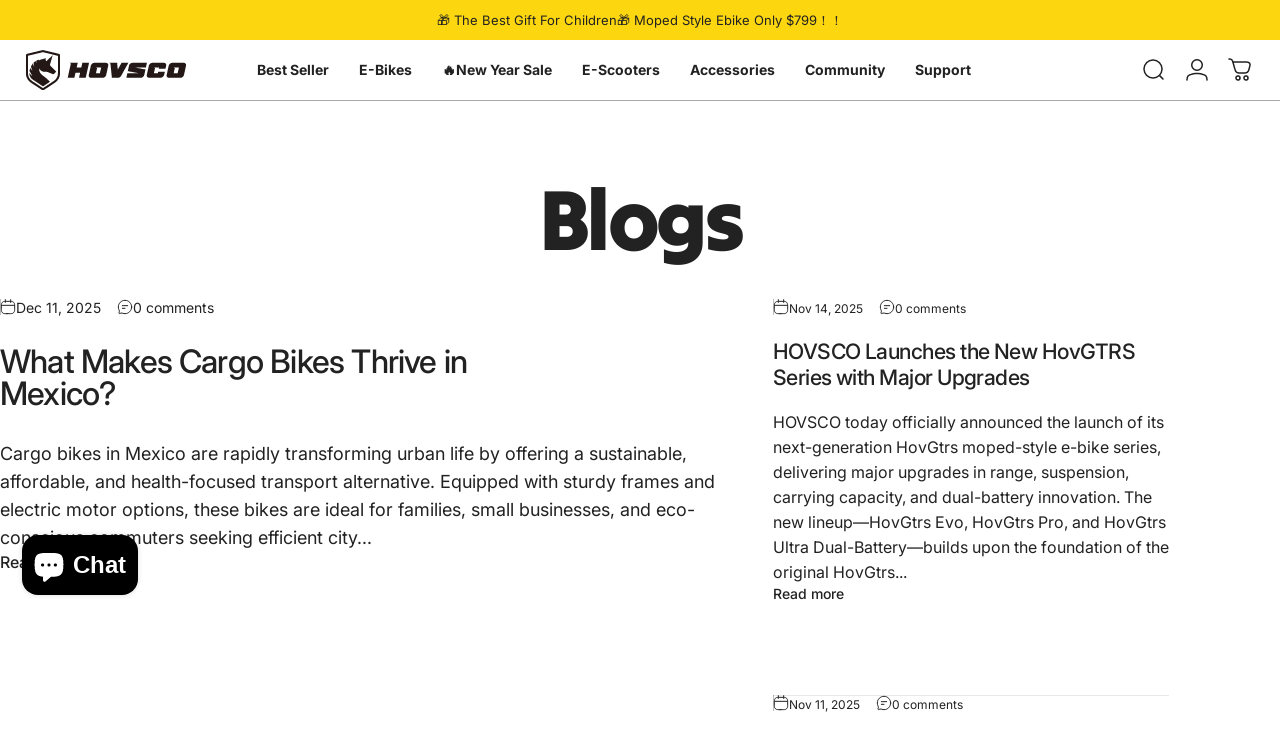

--- FILE ---
content_type: text/html; charset=utf-8
request_url: https://www.hovsco.com/blogs/blogs
body_size: 61398
content:
<!doctype html>
<html class="no-js" lang="en" dir="ltr">
  <head>
    <meta charset="utf-8">
    <meta http-equiv="X-UA-Compatible" content="IE=edge,chrome=1">
    <meta name="viewport" content="width=device-width,initial-scale=1">
    <meta name="theme-color" content="#222222">
    <link rel="canonical" href="https://www.hovsco.com/blogs/blogs">
    <link rel="preconnect" href="https://cdn.shopify.com" crossorigin>
    <link rel="preconnect" href="https://fonts.shopifycdn.com" crossorigin>
    
    <link rel="dns-prefetch" href="https://ajax.googleapis.com">
    <link rel="dns-prefetch" href="https://maps.googleapis.com">
    <link rel="dns-prefetch" href="https://maps.gstatic.com">
    
<link rel="shortcut icon" href="//www.hovsco.com/cdn/shop/files/logo_430x_150d6f62-f052-47e1-a8a6-77306969e79f.webp?crop=center&height=32&v=1754451479&width=32" type="image/png" /><title>Blogs &ndash; HOVSCO </title>
<meta property="og:site_name" content="HOVSCO ">
<meta property="og:url" content="https://www.hovsco.com/blogs/blogs">
<meta property="og:title" content="Blogs">
<meta property="og:type" content="website">
<meta property="og:description" content="Heavy-duty electric cargo bikes for city rides, groceries, school runs, and daily commutes. 1300W motor, long battery life, and smooth suspension."><meta property="og:image" content="http://www.hovsco.com/cdn/shop/files/1200-628-3.jpg?v=1745377773">
  <meta property="og:image:secure_url" content="https://www.hovsco.com/cdn/shop/files/1200-628-3.jpg?v=1745377773">
  <meta property="og:image:width" content="1200">
  <meta property="og:image:height" content="628"><meta name="twitter:site" content="@HovscoE">
<meta name="twitter:card" content="summary_large_image">
<meta name="twitter:title" content="Blogs">
<meta name="twitter:description" content="Heavy-duty electric cargo bikes for city rides, groceries, school runs, and daily commutes. 1300W motor, long battery life, and smooth suspension.">
<style>@font-face {
  font-family: "Tilt Warp";
  font-weight: 400;
  font-style: normal;
  font-display: swap;
  src: url("//www.hovsco.com/cdn/fonts/tilt_warp/tiltwarp_n4.f384a3a1626eb8664d9936d63a78a5d24c25afb6.woff2") format("woff2"),
       url("//www.hovsco.com/cdn/fonts/tilt_warp/tiltwarp_n4.9aae13ef5959bb7d6e8b06285e7e8e8103e6a67c.woff") format("woff");
}
@font-face {
  font-family: Inter;
  font-weight: 400;
  font-style: normal;
  font-display: swap;
  src: url("//www.hovsco.com/cdn/fonts/inter/inter_n4.b2a3f24c19b4de56e8871f609e73ca7f6d2e2bb9.woff2") format("woff2"),
       url("//www.hovsco.com/cdn/fonts/inter/inter_n4.af8052d517e0c9ffac7b814872cecc27ae1fa132.woff") format("woff");
}
@font-face {
  font-family: Inter;
  font-weight: 500;
  font-style: normal;
  font-display: swap;
  src: url("//www.hovsco.com/cdn/fonts/inter/inter_n5.d7101d5e168594dd06f56f290dd759fba5431d97.woff2") format("woff2"),
       url("//www.hovsco.com/cdn/fonts/inter/inter_n5.5332a76bbd27da00474c136abb1ca3cbbf259068.woff") format("woff");
}
@font-face {
  font-family: Inter;
  font-weight: 700;
  font-style: normal;
  font-display: swap;
  src: url("//www.hovsco.com/cdn/fonts/inter/inter_n7.02711e6b374660cfc7915d1afc1c204e633421e4.woff2") format("woff2"),
       url("//www.hovsco.com/cdn/fonts/inter/inter_n7.6dab87426f6b8813070abd79972ceaf2f8d3b012.woff") format("woff");
}
@font-face {
  font-family: Inter;
  font-weight: 400;
  font-style: italic;
  font-display: swap;
  src: url("//www.hovsco.com/cdn/fonts/inter/inter_i4.feae1981dda792ab80d117249d9c7e0f1017e5b3.woff2") format("woff2"),
       url("//www.hovsco.com/cdn/fonts/inter/inter_i4.62773b7113d5e5f02c71486623cf828884c85c6e.woff") format("woff");
}
@font-face {
  font-family: Inter;
  font-weight: 700;
  font-style: italic;
  font-display: swap;
  src: url("//www.hovsco.com/cdn/fonts/inter/inter_i7.b377bcd4cc0f160622a22d638ae7e2cd9b86ea4c.woff2") format("woff2"),
       url("//www.hovsco.com/cdn/fonts/inter/inter_i7.7c69a6a34e3bb44fcf6f975857e13b9a9b25beb4.woff") format("woff");
}
:root {
    /*! General */
    --color-base-text: 34 34 34;
    --color-base-highlight: 252 214 15;
    --color-base-background: 255 255 255;
    --color-base-button: 34 34 34;
    --color-base-button-gradient: #222222;
    --color-base-button-text: 252 214 15;
    --color-keyboard-focus: 11 97 205;
    --color-shadow: 168 232 226;
    --color-price: 34 34 34;
    --color-sale-price: 34 34 34;
    --color-sale-tag: 252 214 15;
    --color-sale-tag-text: 34 34 34;
    --color-rating: 252 214 15;
    --color-placeholder: 250 250 250;
    --color-success-text: 77 124 15;
    --color-success-background: 247 254 231;
    --color-error-text: 190 18 60;
    --color-error-background: 255 241 242;
    --color-info-text: 180 83 9;
    --color-info-background: 255 251 235;
    
    /*! Menu and drawers */
    --color-drawer-text: 34 34 34;
    --color-drawer-background: 255 255 255;
    --color-drawer-button-background: 34 34 34;
    --color-drawer-button-gradient: #222222;
    --color-drawer-button-text: 255 255 255;
    --color-drawer-overlay: 34 34 34;

    /*! Product card */
    --card-radius: var(--rounded-card);
    --card-border-width: 1.0rem;
    --card-border-opacity: 0.0;
    --card-shadow-opacity: 0.1;
    --card-shadow-horizontal-offset: 0.0rem;
    --card-shadow-vertical-offset: 0.0rem;

    /*! Buttons */
    --buttons-radius: var(--rounded-button);
    --buttons-border-width: 2px;
    --buttons-border-opacity: 1.0;
    --buttons-shadow-opacity: 0.0;
    --buttons-shadow-horizontal-offset: 0px;
    --buttons-shadow-vertical-offset: 0px;

    /*! Inputs */
    --inputs-radius: var(--rounded-input);
    --inputs-border-width: 0px;
    --inputs-border-opacity: 0.65;

    /*! Spacing */
    --sp-0d5: 0.125rem;
    --sp-1: 0.25rem;
    --sp-1d5: 0.375rem;
    --sp-2: 0.5rem;
    --sp-2d5: 0.625rem;
    --sp-3: 0.75rem;
    --sp-3d5: 0.875rem;
    --sp-4: 1rem;
    --sp-4d5: 1.125rem;
    --sp-5: 1.25rem;
    --sp-5d5: 1.375rem;
    --sp-6: 1.5rem;
    --sp-6d5: 1.625rem;
    --sp-7: 1.75rem;
    --sp-7d5: 1.875rem;
    --sp-8: 2rem;
    --sp-8d5: 2.125rem;
    --sp-9: 2.25rem;
    --sp-9d5: 2.375rem;
    --sp-10: 2.5rem;
    --sp-10d5: 2.625rem;
    --sp-11: 2.75rem;
    --sp-12: 3rem;
    --sp-13: 3.25rem;
    --sp-14: 3.5rem;
    --sp-15: 3.875rem;
    --sp-16: 4rem;
    --sp-18: 4.5rem;
    --sp-20: 5rem;
    --sp-23: 5.625rem;
    --sp-24: 6rem;
    --sp-28: 7rem;
    --sp-32: 8rem;
    --sp-36: 9rem;
    --sp-40: 10rem;
    --sp-44: 11rem;
    --sp-48: 12rem;
    --sp-52: 13rem;
    --sp-56: 14rem;
    --sp-60: 15rem;
    --sp-64: 16rem;
    --sp-68: 17rem;
    --sp-72: 18rem;
    --sp-80: 20rem;
    --sp-96: 24rem;
    --sp-100: 32rem;

    /*! Font family */
    --font-heading-family: "Tilt Warp", sans-serif;
    --font-heading-style: normal;
    --font-heading-weight: 400;
    --font-heading-line-height: 1;
    --font-heading-letter-spacing: 0.0em;
    

    --font-body-family: Inter, sans-serif;
    --font-body-style: normal;
    --font-body-weight: 400;
    --font-body-line-height: 1.2;
    --font-body-letter-spacing: 0.0em;

    --font-navigation-family: var(--font-body-family);
    --font-navigation-size: clamp(0.875rem, 0.748rem + 0.3174vw, 1.125rem);
    --font-navigation-weight: 500;
    

    --font-button-family: var(--font-body-family);
    --font-button-size: clamp(0.875rem, 0.8115rem + 0.1587vw, 1.0rem);
    --font-button-weight: 500;
    

    --font-product-family: var(--font-body-family);
    --font-product-size: clamp(1.0rem, 0.873rem + 0.3175vw, 1.25rem);
    --font-product-weight: 500;
    

    /*! Font size */
    --text-3xs: 0.625rem;
    --text-2xs: 0.6875rem;
    --text-xs: 0.75rem;
    --text-2sm: 0.8125rem;
    --text-sm: 0.875rem;
    --text-base: 1.0rem;
    --text-lg: 1.125rem;
    --text-xl: 1.25rem;
    --text-2xl: 1.5rem;
    --text-3xl: 1.875rem;
    --text-4xl: 2.25rem;
    --text-5xl: 3.0rem;
    --text-6xl: 3.75rem;
    --text-7xl: 4.5rem;
    --text-8xl: 6.0rem;

    /*! Layout */
    --page-width: 1440px;
    --gap-padding: clamp(var(--sp-5), 2.526vw, var(--sp-12));
    --grid-gap: clamp(40px, 20vw, 60px);
    --page-padding: var(--sp-5);
    --page-container: min(calc(100vw - var(--scrollbar-width, 0px) - var(--page-padding) * 2), var(--page-width));
    --rounded-button: 0.75rem;
    --rounded-input: 0.75rem;
    --rounded-card: 0rem;
    --rounded-block: 0rem;

    /*! Other */
    --icon-weight: 1.5px;
  }

  @media screen and (min-width: 1024px) {
    :root {
      --page-padding: var(--sp-9);
    }
  }

  @media screen and (min-width: 1280px) {
    :root {
      --gap-padding: var(--sp-12);
      --page-padding: var(--sp-12);
      --page-container: min(calc(100vw - var(--scrollbar-width, 0px) - var(--page-padding) * 2), max(var(--page-width), 1280px));
    }
  }

  @media screen and (min-width: 1536px) {
    :root {
      --page-padding: max(var(--sp-12), 50vw - var(--scrollbar-width, 0px)/2 - var(--page-width)/2);
    }
  }
</style>
  <link rel="preload" as="font" href="//www.hovsco.com/cdn/fonts/inter/inter_n4.b2a3f24c19b4de56e8871f609e73ca7f6d2e2bb9.woff2" type="font/woff2" crossorigin>
  

  <link rel="preload" as="font" href="//www.hovsco.com/cdn/fonts/tilt_warp/tiltwarp_n4.f384a3a1626eb8664d9936d63a78a5d24c25afb6.woff2" type="font/woff2" crossorigin>
  
<link href="//www.hovsco.com/cdn/shop/t/146/assets/theme.css?v=48129832462535990831754042498" rel="stylesheet" type="text/css" media="all" /><link rel="stylesheet" href="//www.hovsco.com/cdn/shop/t/146/assets/apps.css?v=162097722211979372921753328722" media="print" fetchpriority="low" onload="this.media='all'">

    <script>window.performance && window.performance.mark && window.performance.mark('shopify.content_for_header.start');</script><meta name="google-site-verification" content="CvpiwwThyevhDdcxTqTL8SDCmZBaEEkVC0uspgvI_YQ">
<meta name="facebook-domain-verification" content="x56uhp0gyy19anjmgeuw56u7arg1u6">
<meta id="shopify-digital-wallet" name="shopify-digital-wallet" content="/55521607741/digital_wallets/dialog">
<meta name="shopify-checkout-api-token" content="dc0e45fda907dd64ed2675d22f649ba4">
<meta id="in-context-paypal-metadata" data-shop-id="55521607741" data-venmo-supported="false" data-environment="production" data-locale="en_US" data-paypal-v4="true" data-currency="USD">
<link rel="alternate" type="application/atom+xml" title="Feed" href="/blogs/blogs.atom" />
<link rel="next" href="/blogs/blogs?page=2">
<script async="async" src="/checkouts/internal/preloads.js?locale=en-US"></script>
<link rel="preconnect" href="https://shop.app" crossorigin="anonymous">
<script async="async" src="https://shop.app/checkouts/internal/preloads.js?locale=en-US&shop_id=55521607741" crossorigin="anonymous"></script>
<script id="apple-pay-shop-capabilities" type="application/json">{"shopId":55521607741,"countryCode":"US","currencyCode":"USD","merchantCapabilities":["supports3DS"],"merchantId":"gid:\/\/shopify\/Shop\/55521607741","merchantName":"HOVSCO ","requiredBillingContactFields":["postalAddress","email","phone"],"requiredShippingContactFields":["postalAddress","email","phone"],"shippingType":"shipping","supportedNetworks":["visa","masterCard","amex","discover","elo","jcb"],"total":{"type":"pending","label":"HOVSCO ","amount":"1.00"},"shopifyPaymentsEnabled":true,"supportsSubscriptions":true}</script>
<script id="shopify-features" type="application/json">{"accessToken":"dc0e45fda907dd64ed2675d22f649ba4","betas":["rich-media-storefront-analytics"],"domain":"www.hovsco.com","predictiveSearch":true,"shopId":55521607741,"locale":"en"}</script>
<script>var Shopify = Shopify || {};
Shopify.shop = "hovsco.myshopify.com";
Shopify.locale = "en";
Shopify.currency = {"active":"USD","rate":"1.0"};
Shopify.country = "US";
Shopify.theme = {"name":"Concept","id":134238240829,"schema_name":"Concept","schema_version":"4.3.0","theme_store_id":2412,"role":"main"};
Shopify.theme.handle = "null";
Shopify.theme.style = {"id":null,"handle":null};
Shopify.cdnHost = "www.hovsco.com/cdn";
Shopify.routes = Shopify.routes || {};
Shopify.routes.root = "/";</script>
<script type="module">!function(o){(o.Shopify=o.Shopify||{}).modules=!0}(window);</script>
<script>!function(o){function n(){var o=[];function n(){o.push(Array.prototype.slice.apply(arguments))}return n.q=o,n}var t=o.Shopify=o.Shopify||{};t.loadFeatures=n(),t.autoloadFeatures=n()}(window);</script>
<script>
  window.ShopifyPay = window.ShopifyPay || {};
  window.ShopifyPay.apiHost = "shop.app\/pay";
  window.ShopifyPay.redirectState = null;
</script>
<script id="shop-js-analytics" type="application/json">{"pageType":"blog"}</script>
<script defer="defer" async type="module" src="//www.hovsco.com/cdn/shopifycloud/shop-js/modules/v2/client.init-shop-cart-sync_IZsNAliE.en.esm.js"></script>
<script defer="defer" async type="module" src="//www.hovsco.com/cdn/shopifycloud/shop-js/modules/v2/chunk.common_0OUaOowp.esm.js"></script>
<script type="module">
  await import("//www.hovsco.com/cdn/shopifycloud/shop-js/modules/v2/client.init-shop-cart-sync_IZsNAliE.en.esm.js");
await import("//www.hovsco.com/cdn/shopifycloud/shop-js/modules/v2/chunk.common_0OUaOowp.esm.js");

  window.Shopify.SignInWithShop?.initShopCartSync?.({"fedCMEnabled":true,"windoidEnabled":true});

</script>
<script>
  window.Shopify = window.Shopify || {};
  if (!window.Shopify.featureAssets) window.Shopify.featureAssets = {};
  window.Shopify.featureAssets['shop-js'] = {"shop-cart-sync":["modules/v2/client.shop-cart-sync_DLOhI_0X.en.esm.js","modules/v2/chunk.common_0OUaOowp.esm.js"],"init-fed-cm":["modules/v2/client.init-fed-cm_C6YtU0w6.en.esm.js","modules/v2/chunk.common_0OUaOowp.esm.js"],"shop-button":["modules/v2/client.shop-button_BCMx7GTG.en.esm.js","modules/v2/chunk.common_0OUaOowp.esm.js"],"shop-cash-offers":["modules/v2/client.shop-cash-offers_BT26qb5j.en.esm.js","modules/v2/chunk.common_0OUaOowp.esm.js","modules/v2/chunk.modal_CGo_dVj3.esm.js"],"init-windoid":["modules/v2/client.init-windoid_B9PkRMql.en.esm.js","modules/v2/chunk.common_0OUaOowp.esm.js"],"init-shop-email-lookup-coordinator":["modules/v2/client.init-shop-email-lookup-coordinator_DZkqjsbU.en.esm.js","modules/v2/chunk.common_0OUaOowp.esm.js"],"shop-toast-manager":["modules/v2/client.shop-toast-manager_Di2EnuM7.en.esm.js","modules/v2/chunk.common_0OUaOowp.esm.js"],"shop-login-button":["modules/v2/client.shop-login-button_BtqW_SIO.en.esm.js","modules/v2/chunk.common_0OUaOowp.esm.js","modules/v2/chunk.modal_CGo_dVj3.esm.js"],"avatar":["modules/v2/client.avatar_BTnouDA3.en.esm.js"],"pay-button":["modules/v2/client.pay-button_CWa-C9R1.en.esm.js","modules/v2/chunk.common_0OUaOowp.esm.js"],"init-shop-cart-sync":["modules/v2/client.init-shop-cart-sync_IZsNAliE.en.esm.js","modules/v2/chunk.common_0OUaOowp.esm.js"],"init-customer-accounts":["modules/v2/client.init-customer-accounts_DenGwJTU.en.esm.js","modules/v2/client.shop-login-button_BtqW_SIO.en.esm.js","modules/v2/chunk.common_0OUaOowp.esm.js","modules/v2/chunk.modal_CGo_dVj3.esm.js"],"init-shop-for-new-customer-accounts":["modules/v2/client.init-shop-for-new-customer-accounts_JdHXxpS9.en.esm.js","modules/v2/client.shop-login-button_BtqW_SIO.en.esm.js","modules/v2/chunk.common_0OUaOowp.esm.js","modules/v2/chunk.modal_CGo_dVj3.esm.js"],"init-customer-accounts-sign-up":["modules/v2/client.init-customer-accounts-sign-up_D6__K_p8.en.esm.js","modules/v2/client.shop-login-button_BtqW_SIO.en.esm.js","modules/v2/chunk.common_0OUaOowp.esm.js","modules/v2/chunk.modal_CGo_dVj3.esm.js"],"checkout-modal":["modules/v2/client.checkout-modal_C_ZQDY6s.en.esm.js","modules/v2/chunk.common_0OUaOowp.esm.js","modules/v2/chunk.modal_CGo_dVj3.esm.js"],"shop-follow-button":["modules/v2/client.shop-follow-button_XetIsj8l.en.esm.js","modules/v2/chunk.common_0OUaOowp.esm.js","modules/v2/chunk.modal_CGo_dVj3.esm.js"],"lead-capture":["modules/v2/client.lead-capture_DvA72MRN.en.esm.js","modules/v2/chunk.common_0OUaOowp.esm.js","modules/v2/chunk.modal_CGo_dVj3.esm.js"],"shop-login":["modules/v2/client.shop-login_ClXNxyh6.en.esm.js","modules/v2/chunk.common_0OUaOowp.esm.js","modules/v2/chunk.modal_CGo_dVj3.esm.js"],"payment-terms":["modules/v2/client.payment-terms_CNlwjfZz.en.esm.js","modules/v2/chunk.common_0OUaOowp.esm.js","modules/v2/chunk.modal_CGo_dVj3.esm.js"]};
</script>
<script>(function() {
  var isLoaded = false;
  function asyncLoad() {
    if (isLoaded) return;
    isLoaded = true;
    var urls = ["https:\/\/cdn.shopify.com\/s\/files\/1\/0555\/2160\/7741\/t\/114\/assets\/affirmShopify.js?v=1696684905\u0026shop=hovsco.myshopify.com","https:\/\/sdks.zalify.com\/pixel.js?wid=clxyhyb5aq461rv2dsuuhcgiz\u0026shop=hovsco.myshopify.com","https:\/\/static.klaviyo.com\/onsite\/js\/klaviyo.js?company_id=V4NUBv\u0026shop=hovsco.myshopify.com","\/\/cdn.shopify.com\/proxy\/3450aa92b2e8dc9d2352da30d91313292518797eb377950c16ec367ed6e11de6\/api.goaffpro.com\/loader.js?shop=hovsco.myshopify.com\u0026sp-cache-control=cHVibGljLCBtYXgtYWdlPTkwMA"];
    for (var i = 0; i < urls.length; i++) {
      var s = document.createElement('script');
      s.type = 'text/javascript';
      s.async = true;
      s.src = urls[i];
      var x = document.getElementsByTagName('script')[0];
      x.parentNode.insertBefore(s, x);
    }
  };
  if(window.attachEvent) {
    window.attachEvent('onload', asyncLoad);
  } else {
    window.addEventListener('load', asyncLoad, false);
  }
})();</script>
<script id="__st">var __st={"a":55521607741,"offset":-28800,"reqid":"a35e1723-0364-4932-b0e1-9278cd433754-1768393354","pageurl":"www.hovsco.com\/blogs\/blogs","s":"blogs-79157297213","u":"cad804de91bd","p":"blog","rtyp":"blog","rid":79157297213};</script>
<script>window.ShopifyPaypalV4VisibilityTracking = true;</script>
<script id="captcha-bootstrap">!function(){'use strict';const t='contact',e='account',n='new_comment',o=[[t,t],['blogs',n],['comments',n],[t,'customer']],c=[[e,'customer_login'],[e,'guest_login'],[e,'recover_customer_password'],[e,'create_customer']],r=t=>t.map((([t,e])=>`form[action*='/${t}']:not([data-nocaptcha='true']) input[name='form_type'][value='${e}']`)).join(','),a=t=>()=>t?[...document.querySelectorAll(t)].map((t=>t.form)):[];function s(){const t=[...o],e=r(t);return a(e)}const i='password',u='form_key',d=['recaptcha-v3-token','g-recaptcha-response','h-captcha-response',i],f=()=>{try{return window.sessionStorage}catch{return}},m='__shopify_v',_=t=>t.elements[u];function p(t,e,n=!1){try{const o=window.sessionStorage,c=JSON.parse(o.getItem(e)),{data:r}=function(t){const{data:e,action:n}=t;return t[m]||n?{data:e,action:n}:{data:t,action:n}}(c);for(const[e,n]of Object.entries(r))t.elements[e]&&(t.elements[e].value=n);n&&o.removeItem(e)}catch(o){console.error('form repopulation failed',{error:o})}}const l='form_type',E='cptcha';function T(t){t.dataset[E]=!0}const w=window,h=w.document,L='Shopify',v='ce_forms',y='captcha';let A=!1;((t,e)=>{const n=(g='f06e6c50-85a8-45c8-87d0-21a2b65856fe',I='https://cdn.shopify.com/shopifycloud/storefront-forms-hcaptcha/ce_storefront_forms_captcha_hcaptcha.v1.5.2.iife.js',D={infoText:'Protected by hCaptcha',privacyText:'Privacy',termsText:'Terms'},(t,e,n)=>{const o=w[L][v],c=o.bindForm;if(c)return c(t,g,e,D).then(n);var r;o.q.push([[t,g,e,D],n]),r=I,A||(h.body.append(Object.assign(h.createElement('script'),{id:'captcha-provider',async:!0,src:r})),A=!0)});var g,I,D;w[L]=w[L]||{},w[L][v]=w[L][v]||{},w[L][v].q=[],w[L][y]=w[L][y]||{},w[L][y].protect=function(t,e){n(t,void 0,e),T(t)},Object.freeze(w[L][y]),function(t,e,n,w,h,L){const[v,y,A,g]=function(t,e,n){const i=e?o:[],u=t?c:[],d=[...i,...u],f=r(d),m=r(i),_=r(d.filter((([t,e])=>n.includes(e))));return[a(f),a(m),a(_),s()]}(w,h,L),I=t=>{const e=t.target;return e instanceof HTMLFormElement?e:e&&e.form},D=t=>v().includes(t);t.addEventListener('submit',(t=>{const e=I(t);if(!e)return;const n=D(e)&&!e.dataset.hcaptchaBound&&!e.dataset.recaptchaBound,o=_(e),c=g().includes(e)&&(!o||!o.value);(n||c)&&t.preventDefault(),c&&!n&&(function(t){try{if(!f())return;!function(t){const e=f();if(!e)return;const n=_(t);if(!n)return;const o=n.value;o&&e.removeItem(o)}(t);const e=Array.from(Array(32),(()=>Math.random().toString(36)[2])).join('');!function(t,e){_(t)||t.append(Object.assign(document.createElement('input'),{type:'hidden',name:u})),t.elements[u].value=e}(t,e),function(t,e){const n=f();if(!n)return;const o=[...t.querySelectorAll(`input[type='${i}']`)].map((({name:t})=>t)),c=[...d,...o],r={};for(const[a,s]of new FormData(t).entries())c.includes(a)||(r[a]=s);n.setItem(e,JSON.stringify({[m]:1,action:t.action,data:r}))}(t,e)}catch(e){console.error('failed to persist form',e)}}(e),e.submit())}));const S=(t,e)=>{t&&!t.dataset[E]&&(n(t,e.some((e=>e===t))),T(t))};for(const o of['focusin','change'])t.addEventListener(o,(t=>{const e=I(t);D(e)&&S(e,y())}));const B=e.get('form_key'),M=e.get(l),P=B&&M;t.addEventListener('DOMContentLoaded',(()=>{const t=y();if(P)for(const e of t)e.elements[l].value===M&&p(e,B);[...new Set([...A(),...v().filter((t=>'true'===t.dataset.shopifyCaptcha))])].forEach((e=>S(e,t)))}))}(h,new URLSearchParams(w.location.search),n,t,e,['guest_login'])})(!1,!0)}();</script>
<script integrity="sha256-4kQ18oKyAcykRKYeNunJcIwy7WH5gtpwJnB7kiuLZ1E=" data-source-attribution="shopify.loadfeatures" defer="defer" src="//www.hovsco.com/cdn/shopifycloud/storefront/assets/storefront/load_feature-a0a9edcb.js" crossorigin="anonymous"></script>
<script crossorigin="anonymous" defer="defer" src="//www.hovsco.com/cdn/shopifycloud/storefront/assets/shopify_pay/storefront-65b4c6d7.js?v=20250812"></script>
<script data-source-attribution="shopify.dynamic_checkout.dynamic.init">var Shopify=Shopify||{};Shopify.PaymentButton=Shopify.PaymentButton||{isStorefrontPortableWallets:!0,init:function(){window.Shopify.PaymentButton.init=function(){};var t=document.createElement("script");t.src="https://www.hovsco.com/cdn/shopifycloud/portable-wallets/latest/portable-wallets.en.js",t.type="module",document.head.appendChild(t)}};
</script>
<script data-source-attribution="shopify.dynamic_checkout.buyer_consent">
  function portableWalletsHideBuyerConsent(e){var t=document.getElementById("shopify-buyer-consent"),n=document.getElementById("shopify-subscription-policy-button");t&&n&&(t.classList.add("hidden"),t.setAttribute("aria-hidden","true"),n.removeEventListener("click",e))}function portableWalletsShowBuyerConsent(e){var t=document.getElementById("shopify-buyer-consent"),n=document.getElementById("shopify-subscription-policy-button");t&&n&&(t.classList.remove("hidden"),t.removeAttribute("aria-hidden"),n.addEventListener("click",e))}window.Shopify?.PaymentButton&&(window.Shopify.PaymentButton.hideBuyerConsent=portableWalletsHideBuyerConsent,window.Shopify.PaymentButton.showBuyerConsent=portableWalletsShowBuyerConsent);
</script>
<script data-source-attribution="shopify.dynamic_checkout.cart.bootstrap">document.addEventListener("DOMContentLoaded",(function(){function t(){return document.querySelector("shopify-accelerated-checkout-cart, shopify-accelerated-checkout")}if(t())Shopify.PaymentButton.init();else{new MutationObserver((function(e,n){t()&&(Shopify.PaymentButton.init(),n.disconnect())})).observe(document.body,{childList:!0,subtree:!0})}}));
</script>
<link id="shopify-accelerated-checkout-styles" rel="stylesheet" media="screen" href="https://www.hovsco.com/cdn/shopifycloud/portable-wallets/latest/accelerated-checkout-backwards-compat.css" crossorigin="anonymous">
<style id="shopify-accelerated-checkout-cart">
        #shopify-buyer-consent {
  margin-top: 1em;
  display: inline-block;
  width: 100%;
}

#shopify-buyer-consent.hidden {
  display: none;
}

#shopify-subscription-policy-button {
  background: none;
  border: none;
  padding: 0;
  text-decoration: underline;
  font-size: inherit;
  cursor: pointer;
}

#shopify-subscription-policy-button::before {
  box-shadow: none;
}

      </style>

<script>window.performance && window.performance.mark && window.performance.mark('shopify.content_for_header.end');</script>
    <script src="//www.hovsco.com/cdn/shop/t/146/assets/vendor.js?v=83836565987576270061753328722" defer="defer"></script>
    <script src="//www.hovsco.com/cdn/shop/t/146/assets/theme.js?v=137958394707155981401753328722" defer="defer"></script>
    <script src="//www.hovsco.com/cdn/shop/t/146/assets/jquery-2.2.3.min.js?v=58211863146907186831753412660" type="text/javascript"></script>   
    <link rel="stylesheet" href="//www.hovsco.com/cdn/shop/t/146/assets/swiper-bundle.min.css?v=131626007024603461731753412439" type="text/css"> 
    <script src="//www.hovsco.com/cdn/shop/t/146/assets/swiper-bundle.min.js?v=116570028271770618731753412429" type="text/javascript"></script> <script>
  document.documentElement.classList.replace('no-js', 'js');

  window.theme = window.theme || {};
  theme.routes = {
    shop_url: 'https://www.hovsco.com',
    root_url: '/',
    cart_url: '/cart',
    cart_add_url: '/cart/add',
    cart_change_url: '/cart/change',
    cart_update_url: '/cart/update',
    search_url: '/search',
    predictive_search_url: '/search/suggest'
  };

  theme.variantStrings = {
    preOrder: "Pre-order",
    addToCart: "Add to cart",
    soldOut: "Sold Out",
    unavailable: "Unavailable",
    addToBundle: "Add to bundle",
    backInStock: "Notify me when it’s available"
  };

  theme.shippingCalculatorStrings = {
    error: "One or more errors occurred while retrieving the shipping rates:",
    notFound: "Sorry, we do not ship to your address.",
    oneResult: "There is one shipping rate for your address:",
    multipleResults: "There are multiple shipping rates for your address:"
  };

  theme.discountStrings = {
    error: "Discount code cannot be applied to your cart",
    shippingError: "Shipping discounts are shown at checkout after adding an address"
  };

  theme.recipientFormStrings = {
    expanded: "Gift card recipient form expanded",
    collapsed: "Gift card recipient form collapsed"
  };

  theme.quickOrderListStrings = {
    itemsAdded: "[quantity] items added",
    itemAdded: "[quantity] item added",
    itemsRemoved: "[quantity] items removed",
    itemRemoved: "[quantity] item removed",
    viewCart: "View cart",
    each: "[money]\/ea",
    minError: "This item has a minimum of [min]",
    maxError: "This item has a maximum of [max]",
    stepError: "You can only add this item in increments of [step]"
  };

  theme.cartStrings = {
    error: "There was an error while updating your cart. Please try again.",
    quantityError: "You can only add [quantity] of this item to your cart."
  };

  theme.dateStrings = {
    d: "d",
    day: "Day",
    days: "Days",
    h: "h",
    hour: "Hour",
    hours: "Hours",
    m: "m",
    minute: "Min",
    minutes: "Mins",
    s: "s",
    second: "Sec",
    seconds: "Secs"
  };theme.strings = {
    recentlyViewedEmpty: "Your recently viewed is empty.",
    close: "Close",
    next: "Next",
    previous: "Previous",
    qrImageAlt: "QR code — scan to redeem gift card"
  };

  theme.settings = {
    moneyFormat: "${{amount}}",
    moneyWithCurrencyFormat: "${{amount}} USD",
    currencyCodeEnabled: false,
    externalLinksNewTab: false,
    cartType: "drawer",
    isCartTemplate: false,
    pswpModule: "\/\/www.hovsco.com\/cdn\/shop\/t\/146\/assets\/photoswipe.min.js?v=41760041872977459911753328722",
    themeName: 'Concept',
    themeVersion: '4.3.0',
    agencyId: ''
  };</script>
<!-- BEGIN app block: shopify://apps/klaviyo-email-marketing-sms/blocks/klaviyo-onsite-embed/2632fe16-c075-4321-a88b-50b567f42507 -->












  <script async src="https://static.klaviyo.com/onsite/js/V4NUBv/klaviyo.js?company_id=V4NUBv"></script>
  <script>!function(){if(!window.klaviyo){window._klOnsite=window._klOnsite||[];try{window.klaviyo=new Proxy({},{get:function(n,i){return"push"===i?function(){var n;(n=window._klOnsite).push.apply(n,arguments)}:function(){for(var n=arguments.length,o=new Array(n),w=0;w<n;w++)o[w]=arguments[w];var t="function"==typeof o[o.length-1]?o.pop():void 0,e=new Promise((function(n){window._klOnsite.push([i].concat(o,[function(i){t&&t(i),n(i)}]))}));return e}}})}catch(n){window.klaviyo=window.klaviyo||[],window.klaviyo.push=function(){var n;(n=window._klOnsite).push.apply(n,arguments)}}}}();</script>

  




  <script>
    window.klaviyoReviewsProductDesignMode = false
  </script>







<!-- END app block --><!-- BEGIN app block: shopify://apps/judge-me-reviews/blocks/judgeme_core/61ccd3b1-a9f2-4160-9fe9-4fec8413e5d8 --><!-- Start of Judge.me Core -->






<link rel="dns-prefetch" href="https://cdnwidget.judge.me">
<link rel="dns-prefetch" href="https://cdn.judge.me">
<link rel="dns-prefetch" href="https://cdn1.judge.me">
<link rel="dns-prefetch" href="https://api.judge.me">

<script data-cfasync='false' class='jdgm-settings-script'>window.jdgmSettings={"pagination":5,"disable_web_reviews":false,"badge_no_review_text":"No reviews","badge_n_reviews_text":"{{ n }} review/reviews","badge_star_color":"#F5CB00","hide_badge_preview_if_no_reviews":true,"badge_hide_text":false,"enforce_center_preview_badge":false,"widget_title":"Customer Reviews","widget_open_form_text":"Write a review","widget_close_form_text":"Cancel review","widget_refresh_page_text":"Refresh page","widget_summary_text":"Based on {{ number_of_reviews }} review/reviews","widget_no_review_text":"Be the first to write a review","widget_name_field_text":"Display name","widget_verified_name_field_text":"Verified Name (public)","widget_name_placeholder_text":"Display name","widget_required_field_error_text":"This field is required.","widget_email_field_text":"Email address","widget_verified_email_field_text":"Verified Email (private, can not be edited)","widget_email_placeholder_text":"Your email address","widget_email_field_error_text":"Please enter a valid email address.","widget_rating_field_text":"Rating","widget_review_title_field_text":"Review Title","widget_review_title_placeholder_text":"Give your review a title","widget_review_body_field_text":"Review content","widget_review_body_placeholder_text":"Start writing here...","widget_pictures_field_text":"Picture/Video (optional)","widget_submit_review_text":"Submit Review","widget_submit_verified_review_text":"Submit Verified Review","widget_submit_success_msg_with_auto_publish":"Thank you! Please refresh the page in a few moments to see your review. You can remove or edit your review by logging into \u003ca href='https://judge.me/login' target='_blank' rel='nofollow noopener'\u003eJudge.me\u003c/a\u003e","widget_submit_success_msg_no_auto_publish":"Thank you! Your review will be published as soon as it is approved by the shop admin. You can remove or edit your review by logging into \u003ca href='https://judge.me/login' target='_blank' rel='nofollow noopener'\u003eJudge.me\u003c/a\u003e","widget_show_default_reviews_out_of_total_text":"Showing {{ n_reviews_shown }} out of {{ n_reviews }} reviews.","widget_show_all_link_text":"Show all","widget_show_less_link_text":"Show less","widget_author_said_text":"{{ reviewer_name }} said:","widget_days_text":"{{ n }} days ago","widget_weeks_text":"{{ n }} week/weeks ago","widget_months_text":"{{ n }} month/months ago","widget_years_text":"{{ n }} year/years ago","widget_yesterday_text":"Yesterday","widget_today_text":"Today","widget_replied_text":"\u003e\u003e {{ shop_name }} replied:","widget_read_more_text":"Read more","widget_reviewer_name_as_initial":"","widget_rating_filter_color":"","widget_rating_filter_see_all_text":"See all reviews","widget_sorting_most_recent_text":"Most Recent","widget_sorting_highest_rating_text":"Highest Rating","widget_sorting_lowest_rating_text":"Lowest Rating","widget_sorting_with_pictures_text":"Only Pictures","widget_sorting_most_helpful_text":"Most Helpful","widget_open_question_form_text":"Ask a question","widget_reviews_subtab_text":"Reviews","widget_questions_subtab_text":"Questions","widget_question_label_text":"Question","widget_answer_label_text":"Answer","widget_question_placeholder_text":"Write your question here","widget_submit_question_text":"Submit Question","widget_question_submit_success_text":"Thank you for your question! We will notify you once it gets answered.","widget_star_color":"#F5CB00","verified_badge_text":"Verified","verified_badge_bg_color":"","verified_badge_text_color":"","verified_badge_placement":"left-of-reviewer-name","widget_review_max_height":4,"widget_hide_border":false,"widget_social_share":false,"widget_thumb":false,"widget_review_location_show":false,"widget_location_format":"country_iso_code","all_reviews_include_out_of_store_products":true,"all_reviews_out_of_store_text":"(out of store)","all_reviews_pagination":100,"all_reviews_product_name_prefix_text":"about","enable_review_pictures":true,"enable_question_anwser":false,"widget_theme":"","review_date_format":"mm/dd/yyyy","default_sort_method":"most-recent","widget_product_reviews_subtab_text":"Product Reviews","widget_shop_reviews_subtab_text":"Shop Reviews","widget_other_products_reviews_text":"Reviews for other products","widget_store_reviews_subtab_text":"Store reviews","widget_no_store_reviews_text":"This store hasn't received any reviews yet","widget_web_restriction_product_reviews_text":"This product hasn't received any reviews yet","widget_no_items_text":"No items found","widget_show_more_text":"Show more","widget_write_a_store_review_text":"Write a Store Review","widget_other_languages_heading":"Reviews in Other Languages","widget_translate_review_text":"Translate review to {{ language }}","widget_translating_review_text":"Translating...","widget_show_original_translation_text":"Show original ({{ language }})","widget_translate_review_failed_text":"Review couldn't be translated.","widget_translate_review_retry_text":"Retry","widget_translate_review_try_again_later_text":"Try again later","show_product_url_for_grouped_product":false,"widget_sorting_pictures_first_text":"Pictures First","show_pictures_on_all_rev_page_mobile":true,"show_pictures_on_all_rev_page_desktop":true,"floating_tab_hide_mobile_install_preference":true,"floating_tab_button_name":"★ Reviews","floating_tab_title":"Let customers speak for us","floating_tab_button_color":"","floating_tab_button_background_color":"","floating_tab_url":"","floating_tab_url_enabled":false,"floating_tab_tab_style":"text","all_reviews_text_badge_text":"Customers rate us {{ shop.metafields.judgeme.all_reviews_rating | round: 1 }}/5 based on {{ shop.metafields.judgeme.all_reviews_count }} reviews.","all_reviews_text_badge_text_branded_style":"{{ shop.metafields.judgeme.all_reviews_rating | round: 1 }} out of 5 stars based on {{ shop.metafields.judgeme.all_reviews_count }} reviews","is_all_reviews_text_badge_a_link":false,"show_stars_for_all_reviews_text_badge":false,"all_reviews_text_badge_url":"","all_reviews_text_style":"text","all_reviews_text_color_style":"judgeme_brand_color","all_reviews_text_color":"#108474","all_reviews_text_show_jm_brand":true,"featured_carousel_show_header":true,"featured_carousel_title":"Let customers speak for us","testimonials_carousel_title":"Customers are saying","videos_carousel_title":"Real customer stories","cards_carousel_title":"Customers are saying","featured_carousel_count_text":"from {{ n }} reviews","featured_carousel_add_link_to_all_reviews_page":false,"featured_carousel_url":"","featured_carousel_show_images":true,"featured_carousel_autoslide_interval":5,"featured_carousel_arrows_on_the_sides":true,"featured_carousel_height":250,"featured_carousel_width":80,"featured_carousel_image_size":0,"featured_carousel_image_height":250,"featured_carousel_arrow_color":"#eeeeee","verified_count_badge_style":"vintage","verified_count_badge_orientation":"horizontal","verified_count_badge_color_style":"judgeme_brand_color","verified_count_badge_color":"#108474","is_verified_count_badge_a_link":false,"verified_count_badge_url":"","verified_count_badge_show_jm_brand":true,"widget_rating_preset_default":5,"widget_first_sub_tab":"product-reviews","widget_show_histogram":true,"widget_histogram_use_custom_color":false,"widget_pagination_use_custom_color":false,"widget_star_use_custom_color":true,"widget_verified_badge_use_custom_color":false,"widget_write_review_use_custom_color":false,"picture_reminder_submit_button":"Upload Pictures","enable_review_videos":true,"mute_video_by_default":true,"widget_sorting_videos_first_text":"Videos First","widget_review_pending_text":"Pending","featured_carousel_items_for_large_screen":3,"social_share_options_order":"Facebook,Twitter","remove_microdata_snippet":true,"disable_json_ld":false,"enable_json_ld_products":false,"preview_badge_show_question_text":false,"preview_badge_no_question_text":"No questions","preview_badge_n_question_text":"{{ number_of_questions }} question/questions","qa_badge_show_icon":false,"qa_badge_position":"same-row","remove_judgeme_branding":false,"widget_add_search_bar":true,"widget_search_bar_placeholder":"Search","widget_sorting_verified_only_text":"Verified only","featured_carousel_theme":"aligned","featured_carousel_show_rating":true,"featured_carousel_show_title":true,"featured_carousel_show_body":true,"featured_carousel_show_date":false,"featured_carousel_show_reviewer":true,"featured_carousel_show_product":false,"featured_carousel_header_background_color":"#108474","featured_carousel_header_text_color":"#ffffff","featured_carousel_name_product_separator":"reviewed","featured_carousel_full_star_background":"#108474","featured_carousel_empty_star_background":"#dadada","featured_carousel_vertical_theme_background":"#f9fafb","featured_carousel_verified_badge_enable":true,"featured_carousel_verified_badge_color":"#108474","featured_carousel_border_style":"round","featured_carousel_review_line_length_limit":3,"featured_carousel_more_reviews_button_text":"Read more reviews","featured_carousel_view_product_button_text":"View product","all_reviews_page_load_reviews_on":"scroll","all_reviews_page_load_more_text":"Load More Reviews","disable_fb_tab_reviews":false,"enable_ajax_cdn_cache":false,"widget_public_name_text":"displayed publicly like","default_reviewer_name":"John Smith","default_reviewer_name_has_non_latin":true,"widget_reviewer_anonymous":"Anonymous","medals_widget_title":"Judge.me Review Medals","medals_widget_background_color":"#f9fafb","medals_widget_position":"footer_all_pages","medals_widget_border_color":"#f9fafb","medals_widget_verified_text_position":"left","medals_widget_use_monochromatic_version":false,"medals_widget_elements_color":"#108474","show_reviewer_avatar":true,"widget_invalid_yt_video_url_error_text":"Not a YouTube video URL","widget_max_length_field_error_text":"Please enter no more than {0} characters.","widget_show_country_flag":false,"widget_show_collected_via_shop_app":true,"widget_verified_by_shop_badge_style":"light","widget_verified_by_shop_text":"Verified by Shop","widget_show_photo_gallery":true,"widget_load_with_code_splitting":true,"widget_ugc_install_preference":false,"widget_ugc_title":"Made by us, Shared by you","widget_ugc_subtitle":"Tag us to see your picture featured in our page","widget_ugc_arrows_color":"#ffffff","widget_ugc_primary_button_text":"Buy Now","widget_ugc_primary_button_background_color":"#108474","widget_ugc_primary_button_text_color":"#ffffff","widget_ugc_primary_button_border_width":"0","widget_ugc_primary_button_border_style":"none","widget_ugc_primary_button_border_color":"#108474","widget_ugc_primary_button_border_radius":"25","widget_ugc_secondary_button_text":"Load More","widget_ugc_secondary_button_background_color":"#ffffff","widget_ugc_secondary_button_text_color":"#108474","widget_ugc_secondary_button_border_width":"2","widget_ugc_secondary_button_border_style":"solid","widget_ugc_secondary_button_border_color":"#108474","widget_ugc_secondary_button_border_radius":"25","widget_ugc_reviews_button_text":"View Reviews","widget_ugc_reviews_button_background_color":"#ffffff","widget_ugc_reviews_button_text_color":"#108474","widget_ugc_reviews_button_border_width":"2","widget_ugc_reviews_button_border_style":"solid","widget_ugc_reviews_button_border_color":"#108474","widget_ugc_reviews_button_border_radius":"25","widget_ugc_reviews_button_link_to":"judgeme-reviews-page","widget_ugc_show_post_date":true,"widget_ugc_max_width":"800","widget_rating_metafield_value_type":true,"widget_primary_color":"#F5CB00","widget_enable_secondary_color":false,"widget_secondary_color":"#edf5f5","widget_summary_average_rating_text":"{{ average_rating }} out of 5","widget_media_grid_title":"Customer photos \u0026 videos","widget_media_grid_see_more_text":"See more","widget_round_style":false,"widget_show_product_medals":true,"widget_verified_by_judgeme_text":"Verified by Judge.me","widget_show_store_medals":true,"widget_verified_by_judgeme_text_in_store_medals":"Verified by Judge.me","widget_media_field_exceed_quantity_message":"Sorry, we can only accept {{ max_media }} for one review.","widget_media_field_exceed_limit_message":"{{ file_name }} is too large, please select a {{ media_type }} less than {{ size_limit }}MB.","widget_review_submitted_text":"Review Submitted!","widget_question_submitted_text":"Question Submitted!","widget_close_form_text_question":"Cancel","widget_write_your_answer_here_text":"Write your answer here","widget_enabled_branded_link":true,"widget_show_collected_by_judgeme":true,"widget_reviewer_name_color":"","widget_write_review_text_color":"","widget_write_review_bg_color":"","widget_collected_by_judgeme_text":"collected by Judge.me","widget_pagination_type":"standard","widget_load_more_text":"Load More","widget_load_more_color":"#108474","widget_full_review_text":"Full Review","widget_read_more_reviews_text":"Read More Reviews","widget_read_questions_text":"Read Questions","widget_questions_and_answers_text":"Questions \u0026 Answers","widget_verified_by_text":"Verified by","widget_verified_text":"Verified","widget_number_of_reviews_text":"{{ number_of_reviews }} reviews","widget_back_button_text":"Back","widget_next_button_text":"Next","widget_custom_forms_filter_button":"Filters","custom_forms_style":"vertical","widget_show_review_information":false,"how_reviews_are_collected":"How reviews are collected?","widget_show_review_keywords":false,"widget_gdpr_statement":"How we use your data: We'll only contact you about the review you left, and only if necessary. By submitting your review, you agree to Judge.me's \u003ca href='https://judge.me/terms' target='_blank' rel='nofollow noopener'\u003eterms\u003c/a\u003e, \u003ca href='https://judge.me/privacy' target='_blank' rel='nofollow noopener'\u003eprivacy\u003c/a\u003e and \u003ca href='https://judge.me/content-policy' target='_blank' rel='nofollow noopener'\u003econtent\u003c/a\u003e policies.","widget_multilingual_sorting_enabled":false,"widget_translate_review_content_enabled":false,"widget_translate_review_content_method":"manual","popup_widget_review_selection":"manually","popup_widget_round_border_style":true,"popup_widget_show_title":true,"popup_widget_show_body":true,"popup_widget_show_reviewer":false,"popup_widget_show_product":true,"popup_widget_show_pictures":true,"popup_widget_use_review_picture":true,"popup_widget_show_on_home_page":true,"popup_widget_show_on_product_page":true,"popup_widget_show_on_collection_page":true,"popup_widget_show_on_cart_page":true,"popup_widget_position":"bottom_left","popup_widget_first_review_delay":5,"popup_widget_duration":5,"popup_widget_interval":5,"popup_widget_review_count":5,"popup_widget_hide_on_mobile":true,"review_snippet_widget_round_border_style":true,"review_snippet_widget_card_color":"#FFFFFF","review_snippet_widget_slider_arrows_background_color":"#FFFFFF","review_snippet_widget_slider_arrows_color":"#000000","review_snippet_widget_star_color":"#108474","show_product_variant":false,"all_reviews_product_variant_label_text":"Variant: ","widget_show_verified_branding":true,"widget_ai_summary_title":"Customers say","widget_ai_summary_disclaimer":"AI-powered review summary based on recent customer reviews","widget_show_ai_summary":false,"widget_show_ai_summary_bg":false,"widget_show_review_title_input":true,"redirect_reviewers_invited_via_email":"review_widget","request_store_review_after_product_review":false,"request_review_other_products_in_order":false,"review_form_color_scheme":"default","review_form_corner_style":"square","review_form_star_color":{},"review_form_text_color":"#333333","review_form_background_color":"#ffffff","review_form_field_background_color":"#fafafa","review_form_button_color":{},"review_form_button_text_color":"#ffffff","review_form_modal_overlay_color":"#000000","review_content_screen_title_text":"How would you rate this product?","review_content_introduction_text":"We would love it if you would share a bit about your experience.","store_review_form_title_text":"How would you rate this store?","store_review_form_introduction_text":"We would love it if you would share a bit about your experience.","show_review_guidance_text":true,"one_star_review_guidance_text":"Poor","five_star_review_guidance_text":"Great","customer_information_screen_title_text":"About you","customer_information_introduction_text":"Please tell us more about you.","custom_questions_screen_title_text":"Your experience in more detail","custom_questions_introduction_text":"Here are a few questions to help us understand more about your experience.","review_submitted_screen_title_text":"Thanks for your review!","review_submitted_screen_thank_you_text":"We are processing it and it will appear on the store soon.","review_submitted_screen_email_verification_text":"Please confirm your email by clicking the link we just sent you. This helps us keep reviews authentic.","review_submitted_request_store_review_text":"Would you like to share your experience of shopping with us?","review_submitted_review_other_products_text":"Would you like to review these products?","store_review_screen_title_text":"Would you like to share your experience of shopping with us?","store_review_introduction_text":"We value your feedback and use it to improve. Please share any thoughts or suggestions you have.","reviewer_media_screen_title_picture_text":"Share a picture","reviewer_media_introduction_picture_text":"Upload a photo to support your review.","reviewer_media_screen_title_video_text":"Share a video","reviewer_media_introduction_video_text":"Upload a video to support your review.","reviewer_media_screen_title_picture_or_video_text":"Share a picture or video","reviewer_media_introduction_picture_or_video_text":"Upload a photo or video to support your review.","reviewer_media_youtube_url_text":"Paste your Youtube URL here","advanced_settings_next_step_button_text":"Next","advanced_settings_close_review_button_text":"Close","modal_write_review_flow":false,"write_review_flow_required_text":"Required","write_review_flow_privacy_message_text":"We respect your privacy.","write_review_flow_anonymous_text":"Post review as anonymous","write_review_flow_visibility_text":"This won't be visible to other customers.","write_review_flow_multiple_selection_help_text":"Select as many as you like","write_review_flow_single_selection_help_text":"Select one option","write_review_flow_required_field_error_text":"This field is required","write_review_flow_invalid_email_error_text":"Please enter a valid email address","write_review_flow_max_length_error_text":"Max. {{ max_length }} characters.","write_review_flow_media_upload_text":"\u003cb\u003eClick to upload\u003c/b\u003e or drag and drop","write_review_flow_gdpr_statement":"We'll only contact you about your review if necessary. By submitting your review, you agree to our \u003ca href='https://judge.me/terms' target='_blank' rel='nofollow noopener'\u003eterms and conditions\u003c/a\u003e and \u003ca href='https://judge.me/privacy' target='_blank' rel='nofollow noopener'\u003eprivacy policy\u003c/a\u003e.","rating_only_reviews_enabled":false,"show_negative_reviews_help_screen":false,"new_review_flow_help_screen_rating_threshold":3,"negative_review_resolution_screen_title_text":"Tell us more","negative_review_resolution_text":"Your experience matters to us. If there were issues with your purchase, we're here to help. Feel free to reach out to us, we'd love the opportunity to make things right.","negative_review_resolution_button_text":"Contact us","negative_review_resolution_proceed_with_review_text":"Leave a review","negative_review_resolution_subject":"Issue with purchase from {{ shop_name }}.{{ order_name }}","preview_badge_collection_page_install_status":false,"widget_review_custom_css":"","preview_badge_custom_css":"","preview_badge_stars_count":"5-stars","featured_carousel_custom_css":"","floating_tab_custom_css":"","all_reviews_widget_custom_css":"","medals_widget_custom_css":"","verified_badge_custom_css":"","all_reviews_text_custom_css":"","transparency_badges_collected_via_store_invite":false,"transparency_badges_from_another_provider":false,"transparency_badges_collected_from_store_visitor":false,"transparency_badges_collected_by_verified_review_provider":false,"transparency_badges_earned_reward":false,"transparency_badges_collected_via_store_invite_text":"Review collected via store invitation","transparency_badges_from_another_provider_text":"Review collected from another provider","transparency_badges_collected_from_store_visitor_text":"Review collected from a store visitor","transparency_badges_written_in_google_text":"Review written in Google","transparency_badges_written_in_etsy_text":"Review written in Etsy","transparency_badges_written_in_shop_app_text":"Review written in Shop App","transparency_badges_earned_reward_text":"Review earned a reward for future purchase","product_review_widget_per_page":10,"widget_store_review_label_text":"Review about the store","checkout_comment_extension_title_on_product_page":"Customer Comments","checkout_comment_extension_num_latest_comment_show":5,"checkout_comment_extension_format":"name_and_timestamp","checkout_comment_customer_name":"last_initial","checkout_comment_comment_notification":true,"preview_badge_collection_page_install_preference":true,"preview_badge_home_page_install_preference":false,"preview_badge_product_page_install_preference":true,"review_widget_install_preference":"","review_carousel_install_preference":false,"floating_reviews_tab_install_preference":"none","verified_reviews_count_badge_install_preference":false,"all_reviews_text_install_preference":false,"review_widget_best_location":true,"judgeme_medals_install_preference":false,"review_widget_revamp_enabled":false,"review_widget_qna_enabled":false,"review_widget_header_theme":"minimal","review_widget_widget_title_enabled":true,"review_widget_header_text_size":"medium","review_widget_header_text_weight":"regular","review_widget_average_rating_style":"compact","review_widget_bar_chart_enabled":true,"review_widget_bar_chart_type":"numbers","review_widget_bar_chart_style":"standard","review_widget_expanded_media_gallery_enabled":false,"review_widget_reviews_section_theme":"standard","review_widget_image_style":"thumbnails","review_widget_review_image_ratio":"square","review_widget_stars_size":"medium","review_widget_verified_badge":"standard_text","review_widget_review_title_text_size":"medium","review_widget_review_text_size":"medium","review_widget_review_text_length":"medium","review_widget_number_of_columns_desktop":3,"review_widget_carousel_transition_speed":5,"review_widget_custom_questions_answers_display":"always","review_widget_button_text_color":"#FFFFFF","review_widget_text_color":"#000000","review_widget_lighter_text_color":"#7B7B7B","review_widget_corner_styling":"soft","review_widget_review_word_singular":"review","review_widget_review_word_plural":"reviews","review_widget_voting_label":"Helpful?","review_widget_shop_reply_label":"Reply from {{ shop_name }}:","review_widget_filters_title":"Filters","qna_widget_question_word_singular":"Question","qna_widget_question_word_plural":"Questions","qna_widget_answer_reply_label":"Answer from {{ answerer_name }}:","qna_content_screen_title_text":"Ask a question about this product","qna_widget_question_required_field_error_text":"Please enter your question.","qna_widget_flow_gdpr_statement":"We'll only contact you about your question if necessary. By submitting your question, you agree to our \u003ca href='https://judge.me/terms' target='_blank' rel='nofollow noopener'\u003eterms and conditions\u003c/a\u003e and \u003ca href='https://judge.me/privacy' target='_blank' rel='nofollow noopener'\u003eprivacy policy\u003c/a\u003e.","qna_widget_question_submitted_text":"Thanks for your question!","qna_widget_close_form_text_question":"Close","qna_widget_question_submit_success_text":"We’ll notify you by email when your question is answered.","all_reviews_widget_v2025_enabled":false,"all_reviews_widget_v2025_header_theme":"default","all_reviews_widget_v2025_widget_title_enabled":true,"all_reviews_widget_v2025_header_text_size":"medium","all_reviews_widget_v2025_header_text_weight":"regular","all_reviews_widget_v2025_average_rating_style":"compact","all_reviews_widget_v2025_bar_chart_enabled":true,"all_reviews_widget_v2025_bar_chart_type":"numbers","all_reviews_widget_v2025_bar_chart_style":"standard","all_reviews_widget_v2025_expanded_media_gallery_enabled":false,"all_reviews_widget_v2025_show_store_medals":true,"all_reviews_widget_v2025_show_photo_gallery":true,"all_reviews_widget_v2025_show_review_keywords":false,"all_reviews_widget_v2025_show_ai_summary":false,"all_reviews_widget_v2025_show_ai_summary_bg":false,"all_reviews_widget_v2025_add_search_bar":false,"all_reviews_widget_v2025_default_sort_method":"most-recent","all_reviews_widget_v2025_reviews_per_page":10,"all_reviews_widget_v2025_reviews_section_theme":"default","all_reviews_widget_v2025_image_style":"thumbnails","all_reviews_widget_v2025_review_image_ratio":"square","all_reviews_widget_v2025_stars_size":"medium","all_reviews_widget_v2025_verified_badge":"bold_badge","all_reviews_widget_v2025_review_title_text_size":"medium","all_reviews_widget_v2025_review_text_size":"medium","all_reviews_widget_v2025_review_text_length":"medium","all_reviews_widget_v2025_number_of_columns_desktop":3,"all_reviews_widget_v2025_carousel_transition_speed":5,"all_reviews_widget_v2025_custom_questions_answers_display":"always","all_reviews_widget_v2025_show_product_variant":false,"all_reviews_widget_v2025_show_reviewer_avatar":true,"all_reviews_widget_v2025_reviewer_name_as_initial":"","all_reviews_widget_v2025_review_location_show":false,"all_reviews_widget_v2025_location_format":"","all_reviews_widget_v2025_show_country_flag":false,"all_reviews_widget_v2025_verified_by_shop_badge_style":"light","all_reviews_widget_v2025_social_share":false,"all_reviews_widget_v2025_social_share_options_order":"Facebook,Twitter,LinkedIn,Pinterest","all_reviews_widget_v2025_pagination_type":"standard","all_reviews_widget_v2025_button_text_color":"#FFFFFF","all_reviews_widget_v2025_text_color":"#000000","all_reviews_widget_v2025_lighter_text_color":"#7B7B7B","all_reviews_widget_v2025_corner_styling":"soft","all_reviews_widget_v2025_title":"Customer reviews","all_reviews_widget_v2025_ai_summary_title":"Customers say about this store","all_reviews_widget_v2025_no_review_text":"Be the first to write a review","platform":"shopify","branding_url":"https://app.judge.me/reviews/stores/www.hovsco.com","branding_text":"Powered by Judge.me","locale":"en","reply_name":"HOVSCO ","widget_version":"3.0","footer":true,"autopublish":false,"review_dates":true,"enable_custom_form":false,"shop_use_review_site":true,"shop_locale":"en","enable_multi_locales_translations":true,"show_review_title_input":true,"review_verification_email_status":"always","can_be_branded":true,"reply_name_text":"HOVSCO "};</script> <style class='jdgm-settings-style'>.jdgm-xx{left:0}:root{--jdgm-primary-color: #F5CB00;--jdgm-secondary-color: rgba(245,203,0,0.1);--jdgm-star-color: #F5CB00;--jdgm-write-review-text-color: white;--jdgm-write-review-bg-color: #F5CB00;--jdgm-paginate-color: #F5CB00;--jdgm-border-radius: 0;--jdgm-reviewer-name-color: #F5CB00}.jdgm-histogram__bar-content{background-color:#F5CB00}.jdgm-rev[data-verified-buyer=true] .jdgm-rev__icon.jdgm-rev__icon:after,.jdgm-rev__buyer-badge.jdgm-rev__buyer-badge{color:white;background-color:#F5CB00}.jdgm-review-widget--small .jdgm-gallery.jdgm-gallery .jdgm-gallery__thumbnail-link:nth-child(8) .jdgm-gallery__thumbnail-wrapper.jdgm-gallery__thumbnail-wrapper:before{content:"See more"}@media only screen and (min-width: 768px){.jdgm-gallery.jdgm-gallery .jdgm-gallery__thumbnail-link:nth-child(8) .jdgm-gallery__thumbnail-wrapper.jdgm-gallery__thumbnail-wrapper:before{content:"See more"}}.jdgm-preview-badge .jdgm-star.jdgm-star{color:#F5CB00}.jdgm-prev-badge[data-average-rating='0.00']{display:none !important}.jdgm-author-all-initials{display:none !important}.jdgm-author-last-initial{display:none !important}.jdgm-rev-widg__title{visibility:hidden}.jdgm-rev-widg__summary-text{visibility:hidden}.jdgm-prev-badge__text{visibility:hidden}.jdgm-rev__prod-link-prefix:before{content:'about'}.jdgm-rev__variant-label:before{content:'Variant: '}.jdgm-rev__out-of-store-text:before{content:'(out of store)'}@media all and (max-width: 768px){.jdgm-widget .jdgm-revs-tab-btn,.jdgm-widget .jdgm-revs-tab-btn[data-style="stars"]{display:none}}.jdgm-preview-badge[data-template="index"]{display:none !important}.jdgm-verified-count-badget[data-from-snippet="true"]{display:none !important}.jdgm-carousel-wrapper[data-from-snippet="true"]{display:none !important}.jdgm-all-reviews-text[data-from-snippet="true"]{display:none !important}.jdgm-medals-section[data-from-snippet="true"]{display:none !important}.jdgm-ugc-media-wrapper[data-from-snippet="true"]{display:none !important}.jdgm-rev__transparency-badge[data-badge-type="review_collected_via_store_invitation"]{display:none !important}.jdgm-rev__transparency-badge[data-badge-type="review_collected_from_another_provider"]{display:none !important}.jdgm-rev__transparency-badge[data-badge-type="review_collected_from_store_visitor"]{display:none !important}.jdgm-rev__transparency-badge[data-badge-type="review_written_in_etsy"]{display:none !important}.jdgm-rev__transparency-badge[data-badge-type="review_written_in_google_business"]{display:none !important}.jdgm-rev__transparency-badge[data-badge-type="review_written_in_shop_app"]{display:none !important}.jdgm-rev__transparency-badge[data-badge-type="review_earned_for_future_purchase"]{display:none !important}.jdgm-review-snippet-widget .jdgm-rev-snippet-widget__cards-container .jdgm-rev-snippet-card{border-radius:8px;background:#fff}.jdgm-review-snippet-widget .jdgm-rev-snippet-widget__cards-container .jdgm-rev-snippet-card__rev-rating .jdgm-star{color:#108474}.jdgm-review-snippet-widget .jdgm-rev-snippet-widget__prev-btn,.jdgm-review-snippet-widget .jdgm-rev-snippet-widget__next-btn{border-radius:50%;background:#fff}.jdgm-review-snippet-widget .jdgm-rev-snippet-widget__prev-btn>svg,.jdgm-review-snippet-widget .jdgm-rev-snippet-widget__next-btn>svg{fill:#000}.jdgm-full-rev-modal.rev-snippet-widget .jm-mfp-container .jm-mfp-content,.jdgm-full-rev-modal.rev-snippet-widget .jm-mfp-container .jdgm-full-rev__icon,.jdgm-full-rev-modal.rev-snippet-widget .jm-mfp-container .jdgm-full-rev__pic-img,.jdgm-full-rev-modal.rev-snippet-widget .jm-mfp-container .jdgm-full-rev__reply{border-radius:8px}.jdgm-full-rev-modal.rev-snippet-widget .jm-mfp-container .jdgm-full-rev[data-verified-buyer="true"] .jdgm-full-rev__icon::after{border-radius:8px}.jdgm-full-rev-modal.rev-snippet-widget .jm-mfp-container .jdgm-full-rev .jdgm-rev__buyer-badge{border-radius:calc( 8px / 2 )}.jdgm-full-rev-modal.rev-snippet-widget .jm-mfp-container .jdgm-full-rev .jdgm-full-rev__replier::before{content:'HOVSCO '}.jdgm-full-rev-modal.rev-snippet-widget .jm-mfp-container .jdgm-full-rev .jdgm-full-rev__product-button{border-radius:calc( 8px * 6 )}
</style> <style class='jdgm-settings-style'></style>

  
  
  
  <style class='jdgm-miracle-styles'>
  @-webkit-keyframes jdgm-spin{0%{-webkit-transform:rotate(0deg);-ms-transform:rotate(0deg);transform:rotate(0deg)}100%{-webkit-transform:rotate(359deg);-ms-transform:rotate(359deg);transform:rotate(359deg)}}@keyframes jdgm-spin{0%{-webkit-transform:rotate(0deg);-ms-transform:rotate(0deg);transform:rotate(0deg)}100%{-webkit-transform:rotate(359deg);-ms-transform:rotate(359deg);transform:rotate(359deg)}}@font-face{font-family:'JudgemeStar';src:url("[data-uri]") format("woff");font-weight:normal;font-style:normal}.jdgm-star{font-family:'JudgemeStar';display:inline !important;text-decoration:none !important;padding:0 4px 0 0 !important;margin:0 !important;font-weight:bold;opacity:1;-webkit-font-smoothing:antialiased;-moz-osx-font-smoothing:grayscale}.jdgm-star:hover{opacity:1}.jdgm-star:last-of-type{padding:0 !important}.jdgm-star.jdgm--on:before{content:"\e000"}.jdgm-star.jdgm--off:before{content:"\e001"}.jdgm-star.jdgm--half:before{content:"\e002"}.jdgm-widget *{margin:0;line-height:1.4;-webkit-box-sizing:border-box;-moz-box-sizing:border-box;box-sizing:border-box;-webkit-overflow-scrolling:touch}.jdgm-hidden{display:none !important;visibility:hidden !important}.jdgm-temp-hidden{display:none}.jdgm-spinner{width:40px;height:40px;margin:auto;border-radius:50%;border-top:2px solid #eee;border-right:2px solid #eee;border-bottom:2px solid #eee;border-left:2px solid #ccc;-webkit-animation:jdgm-spin 0.8s infinite linear;animation:jdgm-spin 0.8s infinite linear}.jdgm-prev-badge{display:block !important}

</style>


  
  
   


<script data-cfasync='false' class='jdgm-script'>
!function(e){window.jdgm=window.jdgm||{},jdgm.CDN_HOST="https://cdnwidget.judge.me/",jdgm.CDN_HOST_ALT="https://cdn2.judge.me/cdn/widget_frontend/",jdgm.API_HOST="https://api.judge.me/",jdgm.CDN_BASE_URL="https://cdn.shopify.com/extensions/019bb841-f064-7488-b6fb-cd56536383e8/judgeme-extensions-293/assets/",
jdgm.docReady=function(d){(e.attachEvent?"complete"===e.readyState:"loading"!==e.readyState)?
setTimeout(d,0):e.addEventListener("DOMContentLoaded",d)},jdgm.loadCSS=function(d,t,o,a){
!o&&jdgm.loadCSS.requestedUrls.indexOf(d)>=0||(jdgm.loadCSS.requestedUrls.push(d),
(a=e.createElement("link")).rel="stylesheet",a.class="jdgm-stylesheet",a.media="nope!",
a.href=d,a.onload=function(){this.media="all",t&&setTimeout(t)},e.body.appendChild(a))},
jdgm.loadCSS.requestedUrls=[],jdgm.loadJS=function(e,d){var t=new XMLHttpRequest;
t.onreadystatechange=function(){4===t.readyState&&(Function(t.response)(),d&&d(t.response))},
t.open("GET",e),t.onerror=function(){if(e.indexOf(jdgm.CDN_HOST)===0&&jdgm.CDN_HOST_ALT!==jdgm.CDN_HOST){var f=e.replace(jdgm.CDN_HOST,jdgm.CDN_HOST_ALT);jdgm.loadJS(f,d)}},t.send()},jdgm.docReady((function(){(window.jdgmLoadCSS||e.querySelectorAll(
".jdgm-widget, .jdgm-all-reviews-page").length>0)&&(jdgmSettings.widget_load_with_code_splitting?
parseFloat(jdgmSettings.widget_version)>=3?jdgm.loadCSS(jdgm.CDN_HOST+"widget_v3/base.css"):
jdgm.loadCSS(jdgm.CDN_HOST+"widget/base.css"):jdgm.loadCSS(jdgm.CDN_HOST+"shopify_v2.css"),
jdgm.loadJS(jdgm.CDN_HOST+"loa"+"der.js"))}))}(document);
</script>
<noscript><link rel="stylesheet" type="text/css" media="all" href="https://cdnwidget.judge.me/shopify_v2.css"></noscript>

<!-- BEGIN app snippet: theme_fix_tags --><script>
  (function() {
    var jdgmThemeFixes = null;
    if (!jdgmThemeFixes) return;
    var thisThemeFix = jdgmThemeFixes[Shopify.theme.id];
    if (!thisThemeFix) return;

    if (thisThemeFix.html) {
      document.addEventListener("DOMContentLoaded", function() {
        var htmlDiv = document.createElement('div');
        htmlDiv.classList.add('jdgm-theme-fix-html');
        htmlDiv.innerHTML = thisThemeFix.html;
        document.body.append(htmlDiv);
      });
    };

    if (thisThemeFix.css) {
      var styleTag = document.createElement('style');
      styleTag.classList.add('jdgm-theme-fix-style');
      styleTag.innerHTML = thisThemeFix.css;
      document.head.append(styleTag);
    };

    if (thisThemeFix.js) {
      var scriptTag = document.createElement('script');
      scriptTag.classList.add('jdgm-theme-fix-script');
      scriptTag.innerHTML = thisThemeFix.js;
      document.head.append(scriptTag);
    };
  })();
</script>
<!-- END app snippet -->
<!-- End of Judge.me Core -->



<!-- END app block --><!-- BEGIN app block: shopify://apps/xcotton-post-purchase-guard/blocks/insurance/6531bb8b-340c-42d4-b5da-1734c7a2c524 -->
<link rel="preconnect" href="https://seller.xcottons.com">
<link rel="dns-prefetch" href="https://seller.xcottons.com">
<link rel="preconnect" href="https://sslstaticus.xcottons.com">
<link rel="dns-prefetch" href="https://sslstaticus.xcottons.com">
<script q="true">
!function(){"use strict";function n(n,t){var o=document.createElement("script");o.src=n,o.type="text/javascript","function"==typeof t&&(o.onload=t),o.async=!0,document.head.appendChild(o)}var t="hovsco.myshopify.com";window.currentShopifyDomain=t;window.__xcotton_url__={baseUrl:"https://seller.xcottons.com",authPath:"/go/packageOpenApiWeb/plugins/calcFunc",staticUrl:"https://sslstaticus.xcottons.com",staticPath:"/shopify-plugins/xmh-idc/",currentShopifyDomain:t},window.__xcotton_init_d__={cdn_version:"",cdn_version_name:'',cdn_version_debug:"",cdn_version_debug_name:'',use_jquery:"true"};var o=function(n,t){t=t||location.href;var o=new RegExp("(\\?|#|&)"+n+"=([^&#]*)(&|#|$)"),_=t.match(o);return decodeURIComponent(_?_[2]:"")}("__xmh_debug__"),_=window,c=_.__xcotton_url__,e=c.baseUrl,a=c.authPath,i=c.staticUrl,r=c.staticPath,s=c.currentShopifyDomain,u=_.__xcotton_init_d__.use_jquery;n("".concat(e).concat(a,"?shopDomain=").concat(s,"&__xmh_debug__=").concat(o),function(){if(_.__xcotton_auth__&&(_.__xcotton_auth__.isOpenForSP||_.__xcotton_auth__.isOpenForPP)&&_.__xcotton_cdnVersion__){var t="".concat(i).concat(r,"xcotton.v").concat(String(_.__xcotton_cdnVersion__).replace(/\./g,"-"),".").concat(s,".js");"true"===u&&"undefined"==typeof jQuery?n("https://cdn.shopify.com/extensions/019b6eb2-8e40-795b-b137-1eaa5943f01e/post-purchase-protection-118/assets/selector.js",function(){n(t)}):n(t)}})}();
</script><!-- END app block --><!-- BEGIN app block: shopify://apps/zalify-pixel-popups-emails/blocks/popup-embed/0f5e9b69-424e-42a3-8bd7-8d5b75dd8130 -->
<meta class="zalify-popup" data-app-key="hovsco" />
<script data-version="2.0">


const isCheckLightHouse = () => {
  try {
    const lightHouse =
      (navigator.userAgentData &&
        JSON.stringify(navigator.userAgentData).indexOf('Lighthouse') >
          -1) ||
      navigator.userAgent.indexOf('Chrome-Lighthouse') > -1;
    return Boolean(lightHouse);
  } catch (error) {}
  return false;
};
if (!isCheckLightHouse()) {
  document.write('\<script src="https://sdks.zalify.com/pixel.js"\>\<\/script\>\<script src="https://sdk-tracking.zalify.com/app-embed.js?shop_key=hovsco"\>\<\/script\>')
}


</script>

<script>
  window.zalifyShopify = {
    product :  
            null
        ,
    collection:
        
            null
        


     ,
    search:
      
        null
      


  }
</script>

<script>
(function(){

// 增强实时分析
function getCookie(cname) {
 const name = cname + '=';
 const ca = document.cookie.split(';');
 for (let i = 0; i < ca.length; i++) {
   const c = ca[i].trim();
   if (c.indexOf(name) == 0) return c.substring(name.length, c.length);
 }
 return '';
}

function setCookie(
 name,
 value,
 timeout = 365 * 86400,
) {
 try {
   const d = new Date();
   d.setTime(d.getTime() + timeout * 1000);
   const expires = 'expires=' + d.toUTCString();
   const mainDomain = location.origin.includes('wwww') ? getMainDomain(location.origin) :'';
   const domain =  mainDomain?'domain=' + mainDomain :'';
   const expiresString = timeout === 0 ? '' : ';' + expires;

   document.cookie = name + '=' + value + expiresString + ';' + domain + '';
 } catch (error) {

 }
}

function getMainDomain(url) {
 let mainDomain = url.match(
   /(?:https?:\/\/)?(?:[^@\n]+@)?(?:www\.)?([^:/\n]+)/im,
 )?.[1];
 if (!mainDomain) {
   return url;
 }
 if (mainDomain.split('.').length > 2) {
   const parts = mainDomain.split('.');
   mainDomain = parts.slice(parts.length - 2).join('.');
 }

 return mainDomain;
}


const landingPageKey = 'zalify_landing_page';

function getLandingPage() {
 return localStorage.getItem(landingPageKey) || getCookie(landingPageKey);
}

function setLandingPage(url) {
 if (getLandingPage()) {
   return;
 }
 localStorage.setItem(landingPageKey, url);
 setCookie(landingPageKey, url);
}

const key = 'zalify_referrer';


function setReferrer(url) {
 // 因为只拿第一个 landing page 匹配的 referrer，
 if (getLandingPage()) {
   return;
 }
 localStorage.setItem(key, url);
 setCookie(key, url);
}
try {
 // 顺序不能反
 setReferrer(document.referrer);
 setLandingPage(location.href);
 console.log('landing_page',getLandingPage())
} catch (error) {}
})()
</script>

<!-- END app block --><script src="https://cdn.shopify.com/extensions/019bb841-f064-7488-b6fb-cd56536383e8/judgeme-extensions-293/assets/loader.js" type="text/javascript" defer="defer"></script>
<script src="https://cdn.shopify.com/extensions/7bc9bb47-adfa-4267-963e-cadee5096caf/inbox-1252/assets/inbox-chat-loader.js" type="text/javascript" defer="defer"></script>
<script src="https://cdn.shopify.com/extensions/cfc76123-b24f-4e9a-a1dc-585518796af7/forms-2294/assets/shopify-forms-loader.js" type="text/javascript" defer="defer"></script>
<script src="https://cdn.shopify.com/extensions/c1eb4680-ad4e-49c3-898d-493ebb06e626/affirm-pay-over-time-messaging-9/assets/affirm-cart-drawer-embed-handler.js" type="text/javascript" defer="defer"></script>
<script src="https://cdn.shopify.com/extensions/019aa5de-4cc9-719b-8255-052cf13ec5aa/convert-kit-314/assets/upsellkit.js" type="text/javascript" defer="defer"></script>
<link href="https://cdn.shopify.com/extensions/019aa5de-4cc9-719b-8255-052cf13ec5aa/convert-kit-314/assets/upsellkit.css" rel="stylesheet" type="text/css" media="all">
<link href="https://monorail-edge.shopifysvc.com" rel="dns-prefetch">
<script>(function(){if ("sendBeacon" in navigator && "performance" in window) {try {var session_token_from_headers = performance.getEntriesByType('navigation')[0].serverTiming.find(x => x.name == '_s').description;} catch {var session_token_from_headers = undefined;}var session_cookie_matches = document.cookie.match(/_shopify_s=([^;]*)/);var session_token_from_cookie = session_cookie_matches && session_cookie_matches.length === 2 ? session_cookie_matches[1] : "";var session_token = session_token_from_headers || session_token_from_cookie || "";function handle_abandonment_event(e) {var entries = performance.getEntries().filter(function(entry) {return /monorail-edge.shopifysvc.com/.test(entry.name);});if (!window.abandonment_tracked && entries.length === 0) {window.abandonment_tracked = true;var currentMs = Date.now();var navigation_start = performance.timing.navigationStart;var payload = {shop_id: 55521607741,url: window.location.href,navigation_start,duration: currentMs - navigation_start,session_token,page_type: "blog"};window.navigator.sendBeacon("https://monorail-edge.shopifysvc.com/v1/produce", JSON.stringify({schema_id: "online_store_buyer_site_abandonment/1.1",payload: payload,metadata: {event_created_at_ms: currentMs,event_sent_at_ms: currentMs}}));}}window.addEventListener('pagehide', handle_abandonment_event);}}());</script>
<script id="web-pixels-manager-setup">(function e(e,d,r,n,o){if(void 0===o&&(o={}),!Boolean(null===(a=null===(i=window.Shopify)||void 0===i?void 0:i.analytics)||void 0===a?void 0:a.replayQueue)){var i,a;window.Shopify=window.Shopify||{};var t=window.Shopify;t.analytics=t.analytics||{};var s=t.analytics;s.replayQueue=[],s.publish=function(e,d,r){return s.replayQueue.push([e,d,r]),!0};try{self.performance.mark("wpm:start")}catch(e){}var l=function(){var e={modern:/Edge?\/(1{2}[4-9]|1[2-9]\d|[2-9]\d{2}|\d{4,})\.\d+(\.\d+|)|Firefox\/(1{2}[4-9]|1[2-9]\d|[2-9]\d{2}|\d{4,})\.\d+(\.\d+|)|Chrom(ium|e)\/(9{2}|\d{3,})\.\d+(\.\d+|)|(Maci|X1{2}).+ Version\/(15\.\d+|(1[6-9]|[2-9]\d|\d{3,})\.\d+)([,.]\d+|)( \(\w+\)|)( Mobile\/\w+|) Safari\/|Chrome.+OPR\/(9{2}|\d{3,})\.\d+\.\d+|(CPU[ +]OS|iPhone[ +]OS|CPU[ +]iPhone|CPU IPhone OS|CPU iPad OS)[ +]+(15[._]\d+|(1[6-9]|[2-9]\d|\d{3,})[._]\d+)([._]\d+|)|Android:?[ /-](13[3-9]|1[4-9]\d|[2-9]\d{2}|\d{4,})(\.\d+|)(\.\d+|)|Android.+Firefox\/(13[5-9]|1[4-9]\d|[2-9]\d{2}|\d{4,})\.\d+(\.\d+|)|Android.+Chrom(ium|e)\/(13[3-9]|1[4-9]\d|[2-9]\d{2}|\d{4,})\.\d+(\.\d+|)|SamsungBrowser\/([2-9]\d|\d{3,})\.\d+/,legacy:/Edge?\/(1[6-9]|[2-9]\d|\d{3,})\.\d+(\.\d+|)|Firefox\/(5[4-9]|[6-9]\d|\d{3,})\.\d+(\.\d+|)|Chrom(ium|e)\/(5[1-9]|[6-9]\d|\d{3,})\.\d+(\.\d+|)([\d.]+$|.*Safari\/(?![\d.]+ Edge\/[\d.]+$))|(Maci|X1{2}).+ Version\/(10\.\d+|(1[1-9]|[2-9]\d|\d{3,})\.\d+)([,.]\d+|)( \(\w+\)|)( Mobile\/\w+|) Safari\/|Chrome.+OPR\/(3[89]|[4-9]\d|\d{3,})\.\d+\.\d+|(CPU[ +]OS|iPhone[ +]OS|CPU[ +]iPhone|CPU IPhone OS|CPU iPad OS)[ +]+(10[._]\d+|(1[1-9]|[2-9]\d|\d{3,})[._]\d+)([._]\d+|)|Android:?[ /-](13[3-9]|1[4-9]\d|[2-9]\d{2}|\d{4,})(\.\d+|)(\.\d+|)|Mobile Safari.+OPR\/([89]\d|\d{3,})\.\d+\.\d+|Android.+Firefox\/(13[5-9]|1[4-9]\d|[2-9]\d{2}|\d{4,})\.\d+(\.\d+|)|Android.+Chrom(ium|e)\/(13[3-9]|1[4-9]\d|[2-9]\d{2}|\d{4,})\.\d+(\.\d+|)|Android.+(UC? ?Browser|UCWEB|U3)[ /]?(15\.([5-9]|\d{2,})|(1[6-9]|[2-9]\d|\d{3,})\.\d+)\.\d+|SamsungBrowser\/(5\.\d+|([6-9]|\d{2,})\.\d+)|Android.+MQ{2}Browser\/(14(\.(9|\d{2,})|)|(1[5-9]|[2-9]\d|\d{3,})(\.\d+|))(\.\d+|)|K[Aa][Ii]OS\/(3\.\d+|([4-9]|\d{2,})\.\d+)(\.\d+|)/},d=e.modern,r=e.legacy,n=navigator.userAgent;return n.match(d)?"modern":n.match(r)?"legacy":"unknown"}(),u="modern"===l?"modern":"legacy",c=(null!=n?n:{modern:"",legacy:""})[u],f=function(e){return[e.baseUrl,"/wpm","/b",e.hashVersion,"modern"===e.buildTarget?"m":"l",".js"].join("")}({baseUrl:d,hashVersion:r,buildTarget:u}),m=function(e){var d=e.version,r=e.bundleTarget,n=e.surface,o=e.pageUrl,i=e.monorailEndpoint;return{emit:function(e){var a=e.status,t=e.errorMsg,s=(new Date).getTime(),l=JSON.stringify({metadata:{event_sent_at_ms:s},events:[{schema_id:"web_pixels_manager_load/3.1",payload:{version:d,bundle_target:r,page_url:o,status:a,surface:n,error_msg:t},metadata:{event_created_at_ms:s}}]});if(!i)return console&&console.warn&&console.warn("[Web Pixels Manager] No Monorail endpoint provided, skipping logging."),!1;try{return self.navigator.sendBeacon.bind(self.navigator)(i,l)}catch(e){}var u=new XMLHttpRequest;try{return u.open("POST",i,!0),u.setRequestHeader("Content-Type","text/plain"),u.send(l),!0}catch(e){return console&&console.warn&&console.warn("[Web Pixels Manager] Got an unhandled error while logging to Monorail."),!1}}}}({version:r,bundleTarget:l,surface:e.surface,pageUrl:self.location.href,monorailEndpoint:e.monorailEndpoint});try{o.browserTarget=l,function(e){var d=e.src,r=e.async,n=void 0===r||r,o=e.onload,i=e.onerror,a=e.sri,t=e.scriptDataAttributes,s=void 0===t?{}:t,l=document.createElement("script"),u=document.querySelector("head"),c=document.querySelector("body");if(l.async=n,l.src=d,a&&(l.integrity=a,l.crossOrigin="anonymous"),s)for(var f in s)if(Object.prototype.hasOwnProperty.call(s,f))try{l.dataset[f]=s[f]}catch(e){}if(o&&l.addEventListener("load",o),i&&l.addEventListener("error",i),u)u.appendChild(l);else{if(!c)throw new Error("Did not find a head or body element to append the script");c.appendChild(l)}}({src:f,async:!0,onload:function(){if(!function(){var e,d;return Boolean(null===(d=null===(e=window.Shopify)||void 0===e?void 0:e.analytics)||void 0===d?void 0:d.initialized)}()){var d=window.webPixelsManager.init(e)||void 0;if(d){var r=window.Shopify.analytics;r.replayQueue.forEach((function(e){var r=e[0],n=e[1],o=e[2];d.publishCustomEvent(r,n,o)})),r.replayQueue=[],r.publish=d.publishCustomEvent,r.visitor=d.visitor,r.initialized=!0}}},onerror:function(){return m.emit({status:"failed",errorMsg:"".concat(f," has failed to load")})},sri:function(e){var d=/^sha384-[A-Za-z0-9+/=]+$/;return"string"==typeof e&&d.test(e)}(c)?c:"",scriptDataAttributes:o}),m.emit({status:"loading"})}catch(e){m.emit({status:"failed",errorMsg:(null==e?void 0:e.message)||"Unknown error"})}}})({shopId: 55521607741,storefrontBaseUrl: "https://www.hovsco.com",extensionsBaseUrl: "https://extensions.shopifycdn.com/cdn/shopifycloud/web-pixels-manager",monorailEndpoint: "https://monorail-edge.shopifysvc.com/unstable/produce_batch",surface: "storefront-renderer",enabledBetaFlags: ["2dca8a86"],webPixelsConfigList: [{"id":"1089437757","configuration":"{\"focusDuration\":\"3\"}","eventPayloadVersion":"v1","runtimeContext":"STRICT","scriptVersion":"5267644d2647fc677b620ee257b1625c","type":"APP","apiClientId":1743893,"privacyPurposes":["ANALYTICS","SALE_OF_DATA"],"dataSharingAdjustments":{"protectedCustomerApprovalScopes":["read_customer_personal_data"]}},{"id":"1074135101","configuration":"{\"accountID\":\"V4NUBv\",\"webPixelConfig\":\"eyJlbmFibGVBZGRlZFRvQ2FydEV2ZW50cyI6IHRydWV9\"}","eventPayloadVersion":"v1","runtimeContext":"STRICT","scriptVersion":"524f6c1ee37bacdca7657a665bdca589","type":"APP","apiClientId":123074,"privacyPurposes":["ANALYTICS","MARKETING"],"dataSharingAdjustments":{"protectedCustomerApprovalScopes":["read_customer_address","read_customer_email","read_customer_name","read_customer_personal_data","read_customer_phone"]}},{"id":"661913661","configuration":"{\"pixelCode\":\"D1DPLPBC77UAHUUDN3D0\"}","eventPayloadVersion":"v1","runtimeContext":"STRICT","scriptVersion":"22e92c2ad45662f435e4801458fb78cc","type":"APP","apiClientId":4383523,"privacyPurposes":["ANALYTICS","MARKETING","SALE_OF_DATA"],"dataSharingAdjustments":{"protectedCustomerApprovalScopes":["read_customer_address","read_customer_email","read_customer_name","read_customer_personal_data","read_customer_phone"]}},{"id":"625147965","configuration":"{\"webPixelName\":\"Judge.me\"}","eventPayloadVersion":"v1","runtimeContext":"STRICT","scriptVersion":"34ad157958823915625854214640f0bf","type":"APP","apiClientId":683015,"privacyPurposes":["ANALYTICS"],"dataSharingAdjustments":{"protectedCustomerApprovalScopes":["read_customer_email","read_customer_name","read_customer_personal_data","read_customer_phone"]}},{"id":"564953149","configuration":"{\"shop\":\"hovsco.myshopify.com\",\"cookie_duration\":\"2592000\"}","eventPayloadVersion":"v1","runtimeContext":"STRICT","scriptVersion":"a2e7513c3708f34b1f617d7ce88f9697","type":"APP","apiClientId":2744533,"privacyPurposes":["ANALYTICS","MARKETING"],"dataSharingAdjustments":{"protectedCustomerApprovalScopes":["read_customer_address","read_customer_email","read_customer_name","read_customer_personal_data","read_customer_phone"]}},{"id":"517996605","configuration":"{\"merchantId\":\"1031977\", \"url\":\"https:\/\/classic.avantlink.com\", \"shopName\": \"hovsco\"}","eventPayloadVersion":"v1","runtimeContext":"STRICT","scriptVersion":"f125f620dfaaabbd1cefde6901cad1c4","type":"APP","apiClientId":125215244289,"privacyPurposes":["ANALYTICS","SALE_OF_DATA"],"dataSharingAdjustments":{"protectedCustomerApprovalScopes":["read_customer_personal_data"]}},{"id":"369360957","configuration":"{\"config\":\"{\\\"google_tag_ids\\\":[\\\"G-6W0L0PEJV7\\\",\\\"AW-11048520326\\\",\\\"GT-KVMKZQ6R\\\"],\\\"target_country\\\":\\\"US\\\",\\\"gtag_events\\\":[{\\\"type\\\":\\\"begin_checkout\\\",\\\"action_label\\\":[\\\"G-6W0L0PEJV7\\\",\\\"AW-11048520326\\\/mK9_CJKpi60ZEIaVrJQp\\\",\\\"AW-11048520326\\\/C5W6CKKQ9IUYEIaVrJQp\\\"]},{\\\"type\\\":\\\"search\\\",\\\"action_label\\\":[\\\"G-6W0L0PEJV7\\\",\\\"AW-11048520326\\\/IUKMCIypi60ZEIaVrJQp\\\"]},{\\\"type\\\":\\\"view_item\\\",\\\"action_label\\\":[\\\"G-6W0L0PEJV7\\\",\\\"AW-11048520326\\\/V918CImpi60ZEIaVrJQp\\\",\\\"MC-JV1M2HE94L\\\"]},{\\\"type\\\":\\\"purchase\\\",\\\"action_label\\\":[\\\"G-6W0L0PEJV7\\\",\\\"AW-11048520326\\\/E0ALCIuoi60ZEIaVrJQp\\\",\\\"MC-JV1M2HE94L\\\",\\\"AW-11048520326\\\/8zluCNiy5IUYEIaVrJQp\\\"]},{\\\"type\\\":\\\"page_view\\\",\\\"action_label\\\":[\\\"G-6W0L0PEJV7\\\",\\\"AW-11048520326\\\/YK51CI6oi60ZEIaVrJQp\\\",\\\"MC-JV1M2HE94L\\\"]},{\\\"type\\\":\\\"add_payment_info\\\",\\\"action_label\\\":[\\\"G-6W0L0PEJV7\\\",\\\"AW-11048520326\\\/xBy0CJWpi60ZEIaVrJQp\\\"]},{\\\"type\\\":\\\"add_to_cart\\\",\\\"action_label\\\":[\\\"G-6W0L0PEJV7\\\",\\\"AW-11048520326\\\/pvGKCI-pi60ZEIaVrJQp\\\"]}],\\\"enable_monitoring_mode\\\":false}\"}","eventPayloadVersion":"v1","runtimeContext":"OPEN","scriptVersion":"b2a88bafab3e21179ed38636efcd8a93","type":"APP","apiClientId":1780363,"privacyPurposes":[],"dataSharingAdjustments":{"protectedCustomerApprovalScopes":["read_customer_address","read_customer_email","read_customer_name","read_customer_personal_data","read_customer_phone"]}},{"id":"191397949","configuration":"{\"workspaceId\":\"clxyhyb5aq461rv2dsuuhcgiz\",\"appKey\":\"hovsco\"}","eventPayloadVersion":"v1","runtimeContext":"STRICT","scriptVersion":"95bebf24f90b400ec6e8de03a911407e","type":"APP","apiClientId":6868347,"privacyPurposes":[],"dataSharingAdjustments":{"protectedCustomerApprovalScopes":["read_customer_address","read_customer_email","read_customer_name","read_customer_personal_data","read_customer_phone"]}},{"id":"141459517","configuration":"{\"ti\":\"97130849\",\"endpoint\":\"https:\/\/bat.bing.com\/action\/0\"}","eventPayloadVersion":"v1","runtimeContext":"STRICT","scriptVersion":"5ee93563fe31b11d2d65e2f09a5229dc","type":"APP","apiClientId":2997493,"privacyPurposes":["ANALYTICS","MARKETING","SALE_OF_DATA"],"dataSharingAdjustments":{"protectedCustomerApprovalScopes":["read_customer_personal_data"]}},{"id":"136085565","configuration":"{\"pixel_id\":\"1160943174802782\",\"pixel_type\":\"facebook_pixel\",\"metaapp_system_user_token\":\"-\"}","eventPayloadVersion":"v1","runtimeContext":"OPEN","scriptVersion":"ca16bc87fe92b6042fbaa3acc2fbdaa6","type":"APP","apiClientId":2329312,"privacyPurposes":["ANALYTICS","MARKETING","SALE_OF_DATA"],"dataSharingAdjustments":{"protectedCustomerApprovalScopes":["read_customer_address","read_customer_email","read_customer_name","read_customer_personal_data","read_customer_phone"]}},{"id":"shopify-app-pixel","configuration":"{}","eventPayloadVersion":"v1","runtimeContext":"STRICT","scriptVersion":"0450","apiClientId":"shopify-pixel","type":"APP","privacyPurposes":["ANALYTICS","MARKETING"]},{"id":"shopify-custom-pixel","eventPayloadVersion":"v1","runtimeContext":"LAX","scriptVersion":"0450","apiClientId":"shopify-pixel","type":"CUSTOM","privacyPurposes":["ANALYTICS","MARKETING"]}],isMerchantRequest: false,initData: {"shop":{"name":"HOVSCO ","paymentSettings":{"currencyCode":"USD"},"myshopifyDomain":"hovsco.myshopify.com","countryCode":"US","storefrontUrl":"https:\/\/www.hovsco.com"},"customer":null,"cart":null,"checkout":null,"productVariants":[],"purchasingCompany":null},},"https://www.hovsco.com/cdn","7cecd0b6w90c54c6cpe92089d5m57a67346",{"modern":"","legacy":""},{"shopId":"55521607741","storefrontBaseUrl":"https:\/\/www.hovsco.com","extensionBaseUrl":"https:\/\/extensions.shopifycdn.com\/cdn\/shopifycloud\/web-pixels-manager","surface":"storefront-renderer","enabledBetaFlags":"[\"2dca8a86\"]","isMerchantRequest":"false","hashVersion":"7cecd0b6w90c54c6cpe92089d5m57a67346","publish":"custom","events":"[[\"page_viewed\",{}]]"});</script><script>
  window.ShopifyAnalytics = window.ShopifyAnalytics || {};
  window.ShopifyAnalytics.meta = window.ShopifyAnalytics.meta || {};
  window.ShopifyAnalytics.meta.currency = 'USD';
  var meta = {"page":{"pageType":"blog","resourceType":"blog","resourceId":79157297213,"requestId":"a35e1723-0364-4932-b0e1-9278cd433754-1768393354"}};
  for (var attr in meta) {
    window.ShopifyAnalytics.meta[attr] = meta[attr];
  }
</script>
<script class="analytics">
  (function () {
    var customDocumentWrite = function(content) {
      var jquery = null;

      if (window.jQuery) {
        jquery = window.jQuery;
      } else if (window.Checkout && window.Checkout.$) {
        jquery = window.Checkout.$;
      }

      if (jquery) {
        jquery('body').append(content);
      }
    };

    var hasLoggedConversion = function(token) {
      if (token) {
        return document.cookie.indexOf('loggedConversion=' + token) !== -1;
      }
      return false;
    }

    var setCookieIfConversion = function(token) {
      if (token) {
        var twoMonthsFromNow = new Date(Date.now());
        twoMonthsFromNow.setMonth(twoMonthsFromNow.getMonth() + 2);

        document.cookie = 'loggedConversion=' + token + '; expires=' + twoMonthsFromNow;
      }
    }

    var trekkie = window.ShopifyAnalytics.lib = window.trekkie = window.trekkie || [];
    if (trekkie.integrations) {
      return;
    }
    trekkie.methods = [
      'identify',
      'page',
      'ready',
      'track',
      'trackForm',
      'trackLink'
    ];
    trekkie.factory = function(method) {
      return function() {
        var args = Array.prototype.slice.call(arguments);
        args.unshift(method);
        trekkie.push(args);
        return trekkie;
      };
    };
    for (var i = 0; i < trekkie.methods.length; i++) {
      var key = trekkie.methods[i];
      trekkie[key] = trekkie.factory(key);
    }
    trekkie.load = function(config) {
      trekkie.config = config || {};
      trekkie.config.initialDocumentCookie = document.cookie;
      var first = document.getElementsByTagName('script')[0];
      var script = document.createElement('script');
      script.type = 'text/javascript';
      script.onerror = function(e) {
        var scriptFallback = document.createElement('script');
        scriptFallback.type = 'text/javascript';
        scriptFallback.onerror = function(error) {
                var Monorail = {
      produce: function produce(monorailDomain, schemaId, payload) {
        var currentMs = new Date().getTime();
        var event = {
          schema_id: schemaId,
          payload: payload,
          metadata: {
            event_created_at_ms: currentMs,
            event_sent_at_ms: currentMs
          }
        };
        return Monorail.sendRequest("https://" + monorailDomain + "/v1/produce", JSON.stringify(event));
      },
      sendRequest: function sendRequest(endpointUrl, payload) {
        // Try the sendBeacon API
        if (window && window.navigator && typeof window.navigator.sendBeacon === 'function' && typeof window.Blob === 'function' && !Monorail.isIos12()) {
          var blobData = new window.Blob([payload], {
            type: 'text/plain'
          });

          if (window.navigator.sendBeacon(endpointUrl, blobData)) {
            return true;
          } // sendBeacon was not successful

        } // XHR beacon

        var xhr = new XMLHttpRequest();

        try {
          xhr.open('POST', endpointUrl);
          xhr.setRequestHeader('Content-Type', 'text/plain');
          xhr.send(payload);
        } catch (e) {
          console.log(e);
        }

        return false;
      },
      isIos12: function isIos12() {
        return window.navigator.userAgent.lastIndexOf('iPhone; CPU iPhone OS 12_') !== -1 || window.navigator.userAgent.lastIndexOf('iPad; CPU OS 12_') !== -1;
      }
    };
    Monorail.produce('monorail-edge.shopifysvc.com',
      'trekkie_storefront_load_errors/1.1',
      {shop_id: 55521607741,
      theme_id: 134238240829,
      app_name: "storefront",
      context_url: window.location.href,
      source_url: "//www.hovsco.com/cdn/s/trekkie.storefront.55c6279c31a6628627b2ba1c5ff367020da294e2.min.js"});

        };
        scriptFallback.async = true;
        scriptFallback.src = '//www.hovsco.com/cdn/s/trekkie.storefront.55c6279c31a6628627b2ba1c5ff367020da294e2.min.js';
        first.parentNode.insertBefore(scriptFallback, first);
      };
      script.async = true;
      script.src = '//www.hovsco.com/cdn/s/trekkie.storefront.55c6279c31a6628627b2ba1c5ff367020da294e2.min.js';
      first.parentNode.insertBefore(script, first);
    };
    trekkie.load(
      {"Trekkie":{"appName":"storefront","development":false,"defaultAttributes":{"shopId":55521607741,"isMerchantRequest":null,"themeId":134238240829,"themeCityHash":"2485382281958843855","contentLanguage":"en","currency":"USD","eventMetadataId":"81e0c933-296c-4e1a-8149-c3ac1140b362"},"isServerSideCookieWritingEnabled":true,"monorailRegion":"shop_domain","enabledBetaFlags":["65f19447"]},"Session Attribution":{},"S2S":{"facebookCapiEnabled":true,"source":"trekkie-storefront-renderer","apiClientId":580111}}
    );

    var loaded = false;
    trekkie.ready(function() {
      if (loaded) return;
      loaded = true;

      window.ShopifyAnalytics.lib = window.trekkie;

      var originalDocumentWrite = document.write;
      document.write = customDocumentWrite;
      try { window.ShopifyAnalytics.merchantGoogleAnalytics.call(this); } catch(error) {};
      document.write = originalDocumentWrite;

      window.ShopifyAnalytics.lib.page(null,{"pageType":"blog","resourceType":"blog","resourceId":79157297213,"requestId":"a35e1723-0364-4932-b0e1-9278cd433754-1768393354","shopifyEmitted":true});

      var match = window.location.pathname.match(/checkouts\/(.+)\/(thank_you|post_purchase)/)
      var token = match? match[1]: undefined;
      if (!hasLoggedConversion(token)) {
        setCookieIfConversion(token);
        
      }
    });


        var eventsListenerScript = document.createElement('script');
        eventsListenerScript.async = true;
        eventsListenerScript.src = "//www.hovsco.com/cdn/shopifycloud/storefront/assets/shop_events_listener-3da45d37.js";
        document.getElementsByTagName('head')[0].appendChild(eventsListenerScript);

})();</script>
  <script>
  if (!window.ga || (window.ga && typeof window.ga !== 'function')) {
    window.ga = function ga() {
      (window.ga.q = window.ga.q || []).push(arguments);
      if (window.Shopify && window.Shopify.analytics && typeof window.Shopify.analytics.publish === 'function') {
        window.Shopify.analytics.publish("ga_stub_called", {}, {sendTo: "google_osp_migration"});
      }
      console.error("Shopify's Google Analytics stub called with:", Array.from(arguments), "\nSee https://help.shopify.com/manual/promoting-marketing/pixels/pixel-migration#google for more information.");
    };
    if (window.Shopify && window.Shopify.analytics && typeof window.Shopify.analytics.publish === 'function') {
      window.Shopify.analytics.publish("ga_stub_initialized", {}, {sendTo: "google_osp_migration"});
    }
  }
</script>
<script
  defer
  src="https://www.hovsco.com/cdn/shopifycloud/perf-kit/shopify-perf-kit-3.0.3.min.js"
  data-application="storefront-renderer"
  data-shop-id="55521607741"
  data-render-region="gcp-us-central1"
  data-page-type="blog"
  data-theme-instance-id="134238240829"
  data-theme-name="Concept"
  data-theme-version="4.3.0"
  data-monorail-region="shop_domain"
  data-resource-timing-sampling-rate="10"
  data-shs="true"
  data-shs-beacon="true"
  data-shs-export-with-fetch="true"
  data-shs-logs-sample-rate="1"
  data-shs-beacon-endpoint="https://www.hovsco.com/api/collect"
></script>
</head>

  <body class="template-blog" data-rounded-button="round-slight" data-rounded-input="round-slight" data-rounded-block="square" data-rounded-card="square" data-button-hover="standard" data-page-transition data-lazy-image data-title-animation data-page-rendering>
    <a class="sr-only skip-link" href="#MainContent">Skip to content</a><loading-bar class="loading-bar block fixed top-0 left-0 w-full h-full overflow-hidden pointer-events-none"><svg class="icon icon-spinner icon-lg absolute animate-spin" viewBox="0 0 24 24" stroke="currentColor" fill="none" xmlns="http://www.w3.org/2000/svg">
      <path stroke-linecap="round" stroke-linejoin="round" d="M2 12C2 17.5228 6.47715 22 12 22C17.5228 22 22 17.5228 22 12C22 6.47715 17.5228 2 12 2"></path>
    </svg></loading-bar>
<mouse-cursor class="mouse-cursor z-50 fixed select-none flex items-center justify-center pointer-events-none rounded-full"> 
  <svg class="icon icon-cursor" stroke="currentColor" viewBox="0 0 40 40" fill="none" xmlns="http://www.w3.org/2000/svg">
    <path d="M10 30L30 10M10 10L30 30" stroke-width="2.5" stroke-linecap="round" stroke-linejoin="round"></path>
  </svg>
</mouse-cursor>
<!-- BEGIN sections: header-group -->
<div id="shopify-section-sections--16945061920829__announcement-bar" class="shopify-section shopify-section-group-header-group topbar-section"><style>
    :root {--topbar-height: var(--sp-12);}
    
    @media screen and (min-width: 1536px) {
      :root {--topbar-height: var(--sp-14);}
    }

    #shopify-section-sections--16945061920829__announcement-bar {
      --gradient-background: #fcd60f;
      --color-background: 252 214 15;
      --color-foreground: 34 34 34;
      --color-highlight: 255 221 191;
    }
  </style><nav class="topbar topbar--center topbar--only page-width page-width--full section section--rounded relative grid py-0 h-full w-full items-center" aria-label="Announcement bar" style="z-index:90"><div class="announcement-bar h-full flex justify-center lg:justify-center relative">
        <announcement-bar id="Slider-sections--16945061920829__announcement-bar" class="announcement__slides" autoplay autoplay-speed="5"><div class="announcement__slide flex h-full" ><a class="announcement__content flex items-center gap-2" href="/products/hovgtrs-ultra-dual-battery-moped-style-electric-bike"><p class="announcement-text leading-tight">🎁 The Best Gift For Children🎁 Moped Style Ebike Only $799！！</p></a></div></announcement-bar></div></nav>
<style> #shopify-section-sections--16945061920829__announcement-bar.topbar-section {max-height: 40px;} </style></div><div id="shopify-section-sections--16945061920829__header" class="shopify-section shopify-section-group-header-group"><style>
@media screen and (min-width:770px){
.header_section{width:100%;height:60px;}
.header{width:100%;position:relative;transition:all 0.5s;z-index:90;border-bottom:1px solid #aaa;background:#fff;top:0;left:0;}
.header .head_content{width:100%;position:relative;} 
.header .head_content .nav_underline{
  height:40px;position:absolute;top:10px;z-index:-1;border-radius:30px;display:block;opacity:0;background:#FCD60F;
  transition:all 0.5s;
}  
.header .head_main{margin:0 auto;display:flex;justify-content:flex-start;align-items:center;}
.header .head_main .head_mobile_collection{display:none;}
.header .head_main .head_nav{width:calc(95% - 272px);margin-left:5%;}
.header .head_main .head_nav .nav_close{display:none;}  
.header .head_main .head_nav .head_nav_menu{width:100%;display:flex;align-items:center;justify-content:flex-start;}
.header .head_main .head_nav .head_nav_menu .first_nav_slide{margin-right:10px;}
.header .head_main .head_nav .head_nav_menu .first_nav_slide .first_nav_arrow{display:none;}  
.header .head_main .head_nav .head_nav_menu .nav_posiiton{position:relative;}
  
.header .head_main .head_nav .head_nav_menu .first_nav_slide .first_nav_title{
  font-weight:bold;display:block;height:60px;line-height:60px;
}
.header .head_main .head_nav .head_nav_menu .first_nav_slide:hover .second_colleciotn_main{display:block;}  
.header .head_main .head_nav .head_nav_menu .first_nav_slide .second_colleciotn_main{
  width:100%;position:absolute;top:calc(100% - 1px);left:0;background:#fff;border-bottom:1px solid #aaa;border-top:1px solid #aaa;display:none;z-index:10;
  min-height:450px;
}
.header .head_main .head_nav .head_nav_menu .first_nav_slide .second_colleciotn_main .second_collection_list{
  width:100%;display:flex;justify-content:space-between;align-items:flex-start;
}
.header .head_main .head_nav .head_nav_menu .first_nav_slide .second_colleciotn_main .second_collection_list .second_collection_swiper{
  width:20%;display:flex;flex-direction:column;align-items:flex-start;
}
.header .head_main .head_nav .head_nav_menu .first_nav_slide .second_colleciotn_main .second_collection_list .second_collection_swiper .all_ebikes{width:100%;}  
.header .head_main .head_nav .head_nav_menu .first_nav_slide .second_colleciotn_main .second_collection_list .second_collection_swiper .all_ebikes .second_collection_link{
  display:block;width:100%;padding:12px 0 12px 10px;font-size:18px;font-weight:bold;
}
.header .head_main .head_nav .head_nav_menu .first_nav_slide .second_colleciotn_main .second_collection_list .second_collection_swiper .second_coll_slide{width:100%;}
.header .head_main .head_nav .head_nav_menu .first_nav_slide .second_colleciotn_main .second_collection_list .second_collection_swiper .second_coll_slide .second_nav_arrow{display:none;}  
.header .head_main .head_nav .head_nav_menu .first_nav_slide .second_colleciotn_main .second_collection_list .second_collection_swiper .second_coll_slide .second_collection_link{
  display:block;width:100%;padding:12px 0 12px 10px;font-size:18px;font-weight:bold;
}
.header .head_main .head_nav .head_nav_menu .first_nav_slide .second_colleciotn_main .second_collection_list .second_collection_swiper li.active{background:#FCD60F;}
.header .head_main .head_nav .head_nav_menu .first_nav_slide .second_colleciotn_main .second_collection_list .third_coll_main{
  display:none;border-left:1px solid #aaa;width:80%;max-height:calc(100vh - 183px);
}
.header .head_main .head_nav .head_nav_menu .first_nav_slide .second_colleciotn_main .second_collection_list .third_coll_main .third_coll_close{display:none;}  
.header .head_main .head_nav .head_nav_menu .first_nav_slide .second_colleciotn_main .second_collection_list .third_coll_main.on{display:block;}  
.header .head_main .head_nav .head_nav_menu .first_nav_slide .second_colleciotn_main .second_collection_list .third_coll_main .third_coll_content{width:100%;padding-left:30px;}
.header .head_main .head_nav .head_nav_menu .first_nav_slide .second_colleciotn_main .second_collection_list .third_coll_main .third_coll_content .third_coll_list{width:100%;display:flex;flex-wrap:wrap;}
.header .head_main .head_nav .head_nav_menu .first_nav_slide .second_colleciotn_main .second_collection_list .third_coll_main .third_coll_content .third_coll_list .third_slide{padding:20px;margin-bottom:15px;}
.header .head_main .head_nav .head_nav_menu .first_nav_slide .second_colleciotn_main .second_collection_list .third_coll_main .third_coll_content .third_coll_list .show_count_3{width:33.333%;}
.header .head_main .head_nav .head_nav_menu .first_nav_slide .second_colleciotn_main .second_collection_list .third_coll_main .third_coll_content .third_coll_list .show_count_4{width:25%;}
.header .head_main .head_nav .head_nav_menu .first_nav_slide .second_colleciotn_main .second_collection_list .third_coll_main .third_coll_content .third_coll_list .show_count_5{width:20%;}
.header .head_main .head_nav .head_nav_menu .first_nav_slide .second_colleciotn_main .second_collection_list .third_coll_main .third_coll_content .third_coll_list .show_count_6{width:16.666%;}
.header .head_main .head_nav .head_nav_menu .first_nav_slide .second_colleciotn_main .second_collection_list .third_coll_main .third_coll_content .third_coll_list .show_count_7{width:14.2857%;}
.header .head_main .head_nav .head_nav_menu .first_nav_slide .second_colleciotn_main .second_collection_list .third_coll_main .third_coll_content .third_coll_list .show_count_8{width:12.5%;}
.header .head_main .head_nav .head_nav_menu .first_nav_slide .second_colleciotn_main .second_collection_list .third_coll_main .third_coll_content .third_coll_list .show_count_9{width:11.111%;}
.header .head_main .head_nav .head_nav_menu .first_nav_slide .second_colleciotn_main .second_collection_list .third_coll_main .third_coll_content .third_coll_list .show_count_10{width:10%;}
.header .head_main .head_nav .head_nav_menu .first_nav_slide .second_colleciotn_main .second_collection_list .third_coll_main .third_coll_content .third_coll_list .third_slide:hover{box-shadow:0 0 5px #aaa inset;}
.header .head_main .head_nav .head_nav_menu .first_nav_slide .second_colleciotn_main .second_collection_list .third_coll_main .third_coll_content .third_coll_list .third_slide:hover .third_image img{
  transform:scale(1.1);
}  
.header .head_main .head_nav .head_nav_menu .first_nav_slide .second_colleciotn_main .second_collection_list .third_coll_main .third_coll_content .third_coll_list .third_slide .third_image{
  display:flex;width:100%;justify-content:center;align-items:center;overflow:hidden;padding-bottom:10px;
}
.header .head_main .head_nav .head_nav_menu .first_nav_slide .second_colleciotn_main .second_collection_list .third_coll_main .third_coll_content .third_coll_list .third_slide .third_image img{
 width:80%;transition:all 0.5s;
}
.header .head_main .head_nav .head_nav_menu .first_nav_slide .second_colleciotn_main .second_collection_list .third_coll_main .third_coll_content .third_coll_list .third_slide p{
  text-align:center;font-size:14px;padding-top:20px;
}
.header .head_main .head_nav .head_nav_menu .first_nav_slide .second_colleciotn_main .second_collection_list .third_coll_main .third_coll_content .third_coll_list .third_slide .third_product_tag{
  text-align:center;
}  
.header .head_main .head_nav .head_nav_menu .first_nav_slide .second_colleciotn_main .second_collection_list .third_coll_main .third_coll_content .third_coll_list .third_slide .third_product_tag .product_tag{
  display:inline-block;padding:3px 10px;border-radius:10px;margin-top:10px;background:#FCD60F;font-size:12px;font-style:normal;
}
 
.header .head_main .head_nav .head_nav_menu .first_nav_slide .second_page_main{
 position:absolute;top:calc(100% - 1px);left:0;background:#fff;width:max-content;border-left: 1px solid #aaa;border-right: 1px solid #aaa;border-bottom: 1px solid #aaa;display:none;z-index:10;
}
.header .head_main .head_nav .head_nav_menu .first_nav_slide .second_page_main .second_page_list{width:100%;display:flex;flex-direction:column;}
.header .head_main .head_nav .head_nav_menu .first_nav_slide .second_page_main .second_page_list .second_page_slide{width:100%;}
.header .head_main .head_nav .head_nav_menu .first_nav_slide .second_page_main .second_page_list .second_page_slide .second_page_link{
  display:block;width:100%;padding:10px 20px;font-size:14px;
}  
.header .head_main .head_nav .head_nav_menu .first_nav_slide:hover .second_page_main{display:block;} 
.header .head_main .head_nav .head_nav_menu .first_nav_slide .second_page_main .second_page_list .second_page_slide .second_page_link:hover{background:#FCD60F;}
  
.header .head_main .head_right_content{width:110px;display:flex;justify-content:space-between;align-items:center;}
.header .head_main .head_right_content .head_search{cursor:pointer;}  
.header .head_main .head_right_content .head_cart .head_cart_content{position:relative;}
.header .head_main .head_right_content .head_cart .head_cart_content .site-header__cart-count{
position: absolute;top: -10px;right: -6px;width: 20px;height: 20px;border-radius: 10px;color: #fff;background: #333;text-align: center;line-height: 20px;font-size: 12px;
}
}
@media screen and (min-width:1600px){
.header .head_main{width:84%;min-width:1600px;}
.header .head_main .head_nav .head_nav_menu .first_nav_slide .second_colleciotn_main{padding:60px 60px 60px 9%;}
.header .head_main .head_nav .head_nav_menu .first_nav_slide .first_nav_title{font-size:16px;padding:0 15px;}  
}
@media screen and (max-width:1599px){
.header .head_main{width:96%;}
.header .head_main .head_nav .head_nav_menu .first_nav_slide .second_colleciotn_main{padding:60px 60px 60px 5%;}
.header .head_main .head_nav .head_nav_menu .first_nav_slide .first_nav_title{font-size:14px;padding:0 10px;}  
} 
@media screen and (max-width:1250px){
.header .head_main .head_nav .head_nav_menu .first_nav_slide .first_nav_title{font-size:14px;padding:0 5px;}  
}
@media screen and (max-width:769px){
.over_hidden{overflow:hidden;}  
.header_section{width:100%;height:54px;}
.header{width:100%;position:relative;z-index:90;top:0;left:0;background:#fff;border-bottom:1px solid #aaa;}
.header .head_content{width:100%;position:relative;}
.header .head_content .nav_underline{display:none;} 
.header .head_content .head_main{width:100%;height:54px;padding:0 20px;display:flex;justify-content:space-between;align-items:center;}
.header .head_content .head_main .head_mobile_collection{width:44px;height:44px;}
.header .head_content .head_main .head_mobile_collection .show_cat{width:44px;height:44px;display:flex;justify-content:center;align-items:center;}
.header .head_content .head_main .head_mobile_collection .show_cat .icon-hamburger{width:22px;height:22px;} 
.header .head_content .head_main .head_right_content{display:flex;align-items:center;justify-content:flex-end;}
.header .head_content .head_main .head_right_content .head_search{margin:0 10px 0 0;}
.header .head_content .head_main .head_right_content .user_accounts{display:none;}  
.header .head_content .head_main .head_right_content .head_cart .head_cart_content{position:relative;}
.header .head_content .head_main .head_right_content .head_cart .head_cart_content .site-header__cart-count{
   width: 20px;height: 20px;font-size: 12px;color: #fff;background: #000;border-radius: 10px;position: absolute;top: -8px;right: -8px;text-align:center;line-height:20px;
}   

.header .head_content .head_main .head_nav{
  width:100%;height:100vh;position:absolute;top:0;left:0;z-index:10;background:#fff;display:flex;flex-direction:column;justify-content:flex-start;align-items:flex-end;
  transition:all 0.5s;transform:translateX(-100%);
}

.header .head_main .head_nav .nav_close{width:50px;height:50px;display:flex;justify-content:center;align-items:center;margin-right:20px;}  
.header .head_main .head_nav .nav_close .icon-close{width:20px;height:20px;display:block;margin:0 0;}  
.header .head_content .head_main .head_nav .head_nav_menu{width:100%;height:calc(100% - 90px);padding:0 20px 20px;display:flex;flex-direction:column;overflow-y:auto;}
.header .head_content .head_main .head_nav .head_nav_menu .first_nav_slide{width:100%;position:relative;border-top:1px solid #aaa;}
.header .head_content .head_main .head_nav .head_nav_menu .first_nav_slide .first_nav_arrow{
  width:50px;height:50px;position:absolute;top:0px;right:0;display:flex;justify-content:center;align-items:center;
}  
.header .head_content .head_main .head_nav .head_nav_menu .first_nav_slide .first_nav_arrow i{
  width:30px;height:30px;font-size:30px;line-height:30px;text-align:center;font-style:normal;transition:all 0.5s;
}  
.header .head_content .head_main .head_nav .head_nav_menu .first_nav_slide .first_nav_arrow i.on{
  transform:rotate(-90deg);
}  
.header .head_content .head_main .head_nav .head_nav_menu .first_nav_slide .first_nav_title{font-size:16px;font-weight:bold;display:block;padding:15px 0;}
.header .head_content .head_main .head_nav .head_nav_menu .first_nav_slide .second_colleciotn_main{width:100%;padding:0 0 0 30px;display:none;}
.header .head_content .head_main .head_nav .head_nav_menu .first_nav_slide .second_colleciotn_main .second_collection_list{width:100%;}
.header .head_content .head_main .head_nav .head_nav_menu .first_nav_slide .second_colleciotn_main .second_collection_list .second_collection_swiper{width:100%;display:flex;flex-direction:column;}
.header .head_content .head_main .head_nav .head_nav_menu .first_nav_slide .second_colleciotn_main .second_collection_list .second_collection_swiper .second_coll_slide{
  width:100%;border-top:1px solid #aaa;position:relative;
} 
.header .head_content .head_main .head_nav .head_nav_menu .first_nav_slide .second_colleciotn_main .second_collection_list .second_collection_swiper .all_ebikes{
   width:100%;border-top:1px solid #aaa;
}
.header .head_content .head_main .head_nav .head_nav_menu .first_nav_slide .second_colleciotn_main .second_collection_list .second_collection_swiper .all_ebikes .second_collection_link{
    font-size:16px;display:block;padding:15px 0;
}  
.header .head_content .head_main .head_nav .head_nav_menu .first_nav_slide .second_colleciotn_main .second_collection_list .second_collection_swiper .second_coll_slide .second_nav_arrow{
   width:50px;height:50px;position:absolute;top:0px;right:0;display:flex;justify-content:center;align-items:center;
}
.header .head_content .head_main .head_nav .head_nav_menu .first_nav_slide .second_colleciotn_main .second_collection_list .second_collection_swiper .second_coll_slide .second_nav_arrow i{
  width:30px;height:30px;font-size:30px;line-height:30px;text-align:center;font-style:normal;transition:all 0.5s;
}  
.header .head_content .head_main .head_nav .head_nav_menu .first_nav_slide .second_colleciotn_main .second_collection_list .second_collection_swiper .second_coll_slide .second_nav_arrow i.on{
  transform:rotate(-90deg);
}  
.header .head_content .head_main .head_nav .head_nav_menu .first_nav_slide .second_colleciotn_main .second_collection_list .second_collection_swiper .second_coll_slide .second_collection_link{
  font-size:16px;display:block;padding:15px 0;
}
.header .head_content .head_main .head_nav .head_nav_menu .first_nav_slide .second_colleciotn_main .second_collection_list .third_coll_main{
  display:none;width:100%;position:absolute;left:0;top:51px;background:#fff;z-index:10;padding:60px 0 0;
}
.header .head_content .head_main .head_nav .head_nav_menu .first_nav_slide .second_colleciotn_main .second_collection_list .third_coll_main .third_coll_content{
  width:100%;height:100vh;overflow-y:scroll;
}
.header .head_content .head_main .head_nav .head_nav_menu .first_nav_slide .second_colleciotn_main .second_collection_list .third_coll_main .third_coll_content .third_coll_list{
  width:100%;display:flex;flex-wrap:wrap;justify-content:space-between;padding-bottom:350px;
}
.header .head_content .head_main .head_nav .head_nav_menu .first_nav_slide .second_colleciotn_main .second_collection_list .third_coll_main .third_coll_content .third_coll_list .third_slide{
  width:48%;margin-bottom:20px;
} 
.header .head_content .head_main .head_nav .head_nav_menu .first_nav_slide .second_colleciotn_main .second_collection_list .third_coll_main .third_coll_content .third_coll_list .third_slide .third_image{
  width:100%;overflow:hidden;display:flex;justify-content:center;
} 
.header .head_content .head_main .head_nav .head_nav_menu .first_nav_slide .second_colleciotn_main .second_collection_list .third_coll_main .third_coll_content .third_coll_list .third_slide .third_image img{
  width:80%;
}  
.header .head_content .head_main .head_nav .head_nav_menu .first_nav_slide .second_colleciotn_main .second_collection_list .third_coll_main .third_coll_content .third_coll_list .third_slide .third_product_tag{
  display:flex;flex-direction:column;justify-content:center;align-items:center;
}
.header .head_content .head_main .head_nav .head_nav_menu .tfirst_nav_slide .second_colleciotn_main .second_collection_list .third_coll_main .third_coll_content .third_coll_list .third_slide .third_product_tag p{
  font-size:14px;font-weight:bold;padding:5px 0 10px;
}
.header .head_content .head_main .head_nav .head_nav_menu .first_nav_slide .second_colleciotn_main .second_collection_list .third_coll_main .third_coll_content .third_coll_list .third_slide .third_product_tag i{
  font-size:12px;color:#fff;font-style:normal;background:#FCD60F;padding:3px 10px;border-radius:15px;margin-top:10px;
}
.header .head_content .head_main .head_nav .head_nav_menu .first_nav_slide .second_colleciotn_main .second_collection_list .third_coll_main .third_coll_content .third_coll_list .third_slide a p{
  font-size:14px;text-align:center;padding:10px 0 0;
}  
.header .head_content .head_main .head_nav .head_nav_menu .first_nav_slide .second_colleciotn_main .second_collection_list .third_coll_main .third_coll_close{
  width:50px;height:50px;position:absolute;top:0;right:0;display:flex;justify-content:center;align-items:center;
}
.header .head_content .head_main .head_nav .head_nav_menu .first_nav_slide .second_colleciotn_main .second_collection_list .third_coll_main .third_coll_close .icon-close{
  width:20px;height:20px;display:block;margin:0 0;
}  
.header .head_content .head_main .head_nav .head_nav_menu .first_nav_slide .second_page_main{width:100%;padding:0 0 0 30px;display:none;}
.header .head_content .head_main .head_nav .head_nav_menu .first_nav_slide .second_page_main .second_page_list{width:100%;display:flex;flex-direction:column;}
.header .head_content .head_main .head_nav .head_nav_menu .first_nav_slide .second_page_main .second_page_list .second_page_slide{width:100%;border-top:1px solid #aaa;}
.header .head_content .head_main .head_nav .head_nav_menu .first_nav_slide .second_page_main .second_page_list .second_page_slide .second_page_link{font-size:16px;display:block;padding:15px 0;}
}
 
</style>
<div class="header_section" data-section-id="sections--16945061920829__header" data-section-type="header-section" data-template="blog">
     <div class="header">
         <div class="head_content"> 
             <div class="head_main">
                  <div class="head_mobile_collection">
                       <i class="show_cat"><?xml version="1.0" encoding="utf-8"?>
<!-- Generator: Adobe Illustrator 24.0.0, SVG Export Plug-In . SVG Version: 6.00 Build 0)  -->
<svg version="1.1" id="图层" class="icon-hamburger" xmlns="http://www.w3.org/2000/svg" xmlns:xlink="http://www.w3.org/1999/xlink" x="0px" y="0px"
	 width="6.6px" height="5.3px" viewBox="0 0 6.6 5.3" style="enable-background:new 0 0 6.6 5.3;" xml:space="preserve">
<path d="M6.3,3H0.4C0.2,3,0,2.9,0,2.6s0.2-0.4,0.4-0.4h5.9c0.2,0,0.4,0.2,0.4,0.4S6.5,3,6.3,3z M6.3,0.8H0.4C0.2,0.8,0,0.6,0,0.4
	S0.2,0,0.4,0h5.9c0.2,0,0.4,0.2,0.4,0.4S6.5,0.8,6.3,0.8z M6.3,5.3H0.4C0.2,5.3,0,5.1,0,4.9s0.2-0.4,0.4-0.4h5.9
	c0.2,0,0.4,0.2,0.4,0.4S6.5,5.3,6.3,5.3z"/>
</svg>
</i>
                  </div>
                   <div class="head_logo"><div class="header__logo flex justify-center z-2" itemscope itemtype="http://schema.org/Organization"><a
      href="/"
      itemprop="url"
      class="header__logo-link has-white-logo flex items-center relative"
    >
      <span class="sr-only">HOVSCO </span><img src="//www.hovsco.com/cdn/shop/files/LOGO.svg?v=1753327581&amp;width=220" alt="" srcset="//www.hovsco.com/cdn/shop/files/LOGO.svg?v=1753327581&amp;width=160 160w, //www.hovsco.com/cdn/shop/files/LOGO.svg?v=1753327581&amp;width=220 220w" width="220" height="56" loading="eager" sizes="160px" style="max-height: 40.72727272727273px;max-width: 160px;" itemprop="logo" is="lazy-image" class="logo hidden md:block"><img src="//www.hovsco.com/cdn/shop/files/LOGO.svg?v=1753327581&amp;width=220" alt="" srcset="//www.hovsco.com/cdn/shop/files/LOGO.svg?v=1753327581&amp;width=140 140w, //www.hovsco.com/cdn/shop/files/LOGO.svg?v=1753327581&amp;width=220 220w" width="220" height="56" loading="eager" sizes="140px" style="max-height: 35.63636363636364px;max-width: 140px;" itemprop="logo" is="lazy-image" class="logo md:hidden"><img src="//www.hovsco.com/cdn/shop/files/LOGO1.svg?v=1753327681&amp;width=220" alt="" srcset="//www.hovsco.com/cdn/shop/files/LOGO1.svg?v=1753327681&amp;width=160 160w, //www.hovsco.com/cdn/shop/files/LOGO1.svg?v=1753327681&amp;width=220 220w" width="220" height="56" loading="eager" sizes="160px" style="max-height: 40.72727272727273px;max-width: 160px;" itemprop="logo" is="lazy-image" class="white-logo hidden md:block absolute"><img src="//www.hovsco.com/cdn/shop/files/LOGO1.svg?v=1753327681&amp;width=220" alt="" srcset="//www.hovsco.com/cdn/shop/files/LOGO1.svg?v=1753327681&amp;width=140 140w, //www.hovsco.com/cdn/shop/files/LOGO1.svg?v=1753327681&amp;width=220 220w" width="220" height="56" loading="eager" sizes="140px" style="max-height: 35.63636363636364px;max-width: 140px;" itemprop="logo" is="lazy-image" class="white-logo md:hidden absolute"></a></div></div>
                   <div class="head_nav">
                       <div class="nav_close"><svg aria-hidden="true" focusable="false" role="presentation" class="icon icon-close" viewBox="0 0 40 40"><path d="M23.868 20.015L39.117 4.78c1.11-1.108 1.11-2.77 0-3.877-1.109-1.108-2.773-1.108-3.882 0L19.986 16.137 4.737.904C3.628-.204 1.965-.204.856.904c-1.11 1.108-1.11 2.77 0 3.877l15.249 15.234L.855 35.248c-1.108 1.108-1.108 2.77 0 3.877.555.554 1.248.831 1.942.831s1.386-.277 1.94-.83l15.25-15.234 15.248 15.233c.555.554 1.248.831 1.941.831s1.387-.277 1.941-.83c1.11-1.109 1.11-2.77 0-3.878L23.868 20.015z" class="layer"/></svg></div>
                       <ul class="head_nav_menu">
    
    <li class="first_nav_slide ">
        
        <a href="/products/hovcart-cargo-ebike" class="first_nav_title">Best Seller</a>
        
    </li>
    
    <li class="first_nav_slide colle_slide">
        
        <div class="first_nav_arrow"><i>&#155;</i></div>
        
        <a href="/collections/ebikes" class="first_nav_title">E-Bikes</a>
        
        
        <div class="second_colleciotn_main">
             <div class="second_collection_list">
                  <ul class="second_collection_swiper">
                  
                    
                   <li class="second_coll_slide active">
                       
                       <div class="second_nav_arrow"><i>&#155;</i></div>
                       
                       <a class="second_collection_link" href="/collections/shop-by-models">Shop By Models</a>
                   </li>
                   
                    
                   <li class="second_coll_slide ">
                       
                       <div class="second_nav_arrow"><i>&#155;</i></div>
                       
                       <a class="second_collection_link" href="/collections/ebikes">Shop By Style</a>
                   </li>
                   
                    
                   <li class="second_coll_slide ">
                       
                       <div class="second_nav_arrow"><i>&#155;</i></div>
                       
                       <a class="second_collection_link" href="/collections/ebike-bundle-sale">Ebike Bundle Sale</a>
                   </li>
                   
                    
                   <li class="all_ebikes ">
                       
                       <a class="second_collection_link" href="/products/hovbeta-foldable-fat-tire-ebike">Best Sale</a>
                   </li>
                   
                    
                   <li class="all_ebikes ">
                       
                       <a class="second_collection_link" href="/collections/ebikes">All E-Bikes</a>
                   </li>
                    
                  </ul>
                  
                  
                      
                  <div class="third_coll_main on">
                       <div class="third_coll_close"><svg aria-hidden="true" focusable="false" role="presentation" class="icon icon-close" viewBox="0 0 40 40"><path d="M23.868 20.015L39.117 4.78c1.11-1.108 1.11-2.77 0-3.877-1.109-1.108-2.773-1.108-3.882 0L19.986 16.137 4.737.904C3.628-.204 1.965-.204.856.904c-1.11 1.108-1.11 2.77 0 3.877l15.249 15.234L.855 35.248c-1.108 1.108-1.108 2.77 0 3.877.555.554 1.248.831 1.942.831s1.386-.277 1.94-.83l15.25-15.234 15.248 15.233c.555.554 1.248.831 1.941.831s1.387-.277 1.941-.83c1.11-1.109 1.11-2.77 0-3.878L23.868 20.015z" class="layer"/></svg></div>
                       <div class="third_coll_content">
                            <ul class="third_coll_list">
                            
                              
                            
                              
                            
                                  
                              
                                <li class="third_slide show_count_5">
                                    <a class="third_slide_link" href="/products/hovcart-cargo-ebike"> 
                                       <div class="third_image"><img src="//www.hovsco.com/cdn/shop/files/HOVSCO-HovCart_20-_Step-Thru-Electric-Fat_Tire-Cargo_Bike11.webp?v=1758786827&amp;width=1600" alt="HOVSCO™ HovCart 20“ Step-Thru Electric Fat Tire Cargo Bike" srcset="//www.hovsco.com/cdn/shop/files/HOVSCO-HovCart_20-_Step-Thru-Electric-Fat_Tire-Cargo_Bike11.webp?v=1758786827&amp;width=300 300w, //www.hovsco.com/cdn/shop/files/HOVSCO-HovCart_20-_Step-Thru-Electric-Fat_Tire-Cargo_Bike11.webp?v=1758786827&amp;width=400 400w, //www.hovsco.com/cdn/shop/files/HOVSCO-HovCart_20-_Step-Thru-Electric-Fat_Tire-Cargo_Bike11.webp?v=1758786827&amp;width=500 500w, //www.hovsco.com/cdn/shop/files/HOVSCO-HovCart_20-_Step-Thru-Electric-Fat_Tire-Cargo_Bike11.webp?v=1758786827&amp;width=600 600w, //www.hovsco.com/cdn/shop/files/HOVSCO-HovCart_20-_Step-Thru-Electric-Fat_Tire-Cargo_Bike11.webp?v=1758786827&amp;width=800 800w, //www.hovsco.com/cdn/shop/files/HOVSCO-HovCart_20-_Step-Thru-Electric-Fat_Tire-Cargo_Bike11.webp?v=1758786827&amp;width=1000 1000w, //www.hovsco.com/cdn/shop/files/HOVSCO-HovCart_20-_Step-Thru-Electric-Fat_Tire-Cargo_Bike11.webp?v=1758786827&amp;width=1200 1200w, //www.hovsco.com/cdn/shop/files/HOVSCO-HovCart_20-_Step-Thru-Electric-Fat_Tire-Cargo_Bike11.webp?v=1758786827&amp;width=1400 1400w, //www.hovsco.com/cdn/shop/files/HOVSCO-HovCart_20-_Step-Thru-Electric-Fat_Tire-Cargo_Bike11.webp?v=1758786827&amp;width=1600 1600w" width="1600" height="1600" loading="lazy" class="third_feature_image"></div>
                                      
                                       <div class="third_product_tag">
                                           <p>HovCart</p>
                                           <i class="product_tag">Cargo Step Thru</i>
                                       </div>
                                       
                                    </a>
                                </li>
                                   
                              
                                <li class="third_slide show_count_5">
                                    <a class="third_slide_link" href="/products/hovgtrs-moped-style-electric-bike"> 
                                       <div class="third_image"><img src="//www.hovsco.com/cdn/shop/files/hovsco-hovgtrs-evo-Moped_Style-ebike-2.webp?v=1766806008&amp;width=1600" alt="HOVSCO™ HovGtrs 1500W Moped-style Electric Bike" srcset="//www.hovsco.com/cdn/shop/files/hovsco-hovgtrs-evo-Moped_Style-ebike-2.webp?v=1766806008&amp;width=300 300w, //www.hovsco.com/cdn/shop/files/hovsco-hovgtrs-evo-Moped_Style-ebike-2.webp?v=1766806008&amp;width=400 400w, //www.hovsco.com/cdn/shop/files/hovsco-hovgtrs-evo-Moped_Style-ebike-2.webp?v=1766806008&amp;width=500 500w, //www.hovsco.com/cdn/shop/files/hovsco-hovgtrs-evo-Moped_Style-ebike-2.webp?v=1766806008&amp;width=600 600w, //www.hovsco.com/cdn/shop/files/hovsco-hovgtrs-evo-Moped_Style-ebike-2.webp?v=1766806008&amp;width=800 800w, //www.hovsco.com/cdn/shop/files/hovsco-hovgtrs-evo-Moped_Style-ebike-2.webp?v=1766806008&amp;width=1000 1000w, //www.hovsco.com/cdn/shop/files/hovsco-hovgtrs-evo-Moped_Style-ebike-2.webp?v=1766806008&amp;width=1200 1200w, //www.hovsco.com/cdn/shop/files/hovsco-hovgtrs-evo-Moped_Style-ebike-2.webp?v=1766806008&amp;width=1400 1400w, //www.hovsco.com/cdn/shop/files/hovsco-hovgtrs-evo-Moped_Style-ebike-2.webp?v=1766806008&amp;width=1600 1600w" width="1600" height="1600" loading="lazy" class="third_feature_image"></div>
                                      
                                       <div class="third_product_tag">
                                           <p>HovGtrs</p>
                                           <i class="product_tag">Moped Style</i>
                                       </div>
                                       
                                    </a>
                                </li>
                                   
                              
                                <li class="third_slide show_count_5">
                                    <a class="third_slide_link" href="/products/hovbeta-foldable-fat-tire-ebike"> 
                                       <div class="third_image"><img src="//www.hovsco.com/cdn/shop/files/hovsco-hovbeta_2_1.webp?v=1764827018&amp;width=1600" alt="HOVSCO™ HovBeta 20&quot; Foldable Fat Tire Electric Bike" srcset="//www.hovsco.com/cdn/shop/files/hovsco-hovbeta_2_1.webp?v=1764827018&amp;width=300 300w, //www.hovsco.com/cdn/shop/files/hovsco-hovbeta_2_1.webp?v=1764827018&amp;width=400 400w, //www.hovsco.com/cdn/shop/files/hovsco-hovbeta_2_1.webp?v=1764827018&amp;width=500 500w, //www.hovsco.com/cdn/shop/files/hovsco-hovbeta_2_1.webp?v=1764827018&amp;width=600 600w, //www.hovsco.com/cdn/shop/files/hovsco-hovbeta_2_1.webp?v=1764827018&amp;width=800 800w, //www.hovsco.com/cdn/shop/files/hovsco-hovbeta_2_1.webp?v=1764827018&amp;width=1000 1000w, //www.hovsco.com/cdn/shop/files/hovsco-hovbeta_2_1.webp?v=1764827018&amp;width=1200 1200w, //www.hovsco.com/cdn/shop/files/hovsco-hovbeta_2_1.webp?v=1764827018&amp;width=1400 1400w, //www.hovsco.com/cdn/shop/files/hovsco-hovbeta_2_1.webp?v=1764827018&amp;width=1600 1600w" width="1600" height="1600" loading="lazy" class="third_feature_image"></div>
                                      
                                       <div class="third_product_tag">
                                           <p>HovBeta</p>
                                           <i class="product_tag">Foldable ebike</i>
                                       </div>
                                       
                                    </a>
                                </li>
                                   
                              
                                <li class="third_slide show_count_5">
                                    <a class="third_slide_link" href="/products/hovalpha-fat-ebike"> 
                                       <div class="third_image"><img src="//www.hovsco.com/cdn/shop/files/HovscoHovAlphaStepThruFatTiresEbikeDarkRed.jpg?v=1753951829&amp;width=1600" alt="HOVSCO™ HovAlpha 26&quot; Step-Thru Fat Ebike - HOVSCO " srcset="//www.hovsco.com/cdn/shop/files/HovscoHovAlphaStepThruFatTiresEbikeDarkRed.jpg?v=1753951829&amp;width=300 300w, //www.hovsco.com/cdn/shop/files/HovscoHovAlphaStepThruFatTiresEbikeDarkRed.jpg?v=1753951829&amp;width=400 400w, //www.hovsco.com/cdn/shop/files/HovscoHovAlphaStepThruFatTiresEbikeDarkRed.jpg?v=1753951829&amp;width=500 500w, //www.hovsco.com/cdn/shop/files/HovscoHovAlphaStepThruFatTiresEbikeDarkRed.jpg?v=1753951829&amp;width=600 600w, //www.hovsco.com/cdn/shop/files/HovscoHovAlphaStepThruFatTiresEbikeDarkRed.jpg?v=1753951829&amp;width=800 800w, //www.hovsco.com/cdn/shop/files/HovscoHovAlphaStepThruFatTiresEbikeDarkRed.jpg?v=1753951829&amp;width=1000 1000w, //www.hovsco.com/cdn/shop/files/HovscoHovAlphaStepThruFatTiresEbikeDarkRed.jpg?v=1753951829&amp;width=1200 1200w, //www.hovsco.com/cdn/shop/files/HovscoHovAlphaStepThruFatTiresEbikeDarkRed.jpg?v=1753951829&amp;width=1400 1400w, //www.hovsco.com/cdn/shop/files/HovscoHovAlphaStepThruFatTiresEbikeDarkRed.jpg?v=1753951829&amp;width=1600 1600w" width="1600" height="1600" loading="lazy" class="third_feature_image"></div>
                                      
                                       <div class="third_product_tag">
                                           <p>HovAlpha Step-Thru</p>
                                           <i class="product_tag">beach electric bike</i>
                                       </div>
                                       
                                    </a>
                                </li>
                                   
                              
                                <li class="third_slide show_count_5">
                                    <a class="third_slide_link" href="/products/hovalpha-electric-fat-bike"> 
                                       <div class="third_image"><img src="//www.hovsco.com/cdn/shop/files/HovAlpha.webp?v=1753951735&amp;width=1600" alt="HovAlpha.webp__PID:07b2e3fc-2fcf-401b-b671-3eb6328f9d9d" srcset="//www.hovsco.com/cdn/shop/files/HovAlpha.webp?v=1753951735&amp;width=300 300w, //www.hovsco.com/cdn/shop/files/HovAlpha.webp?v=1753951735&amp;width=400 400w, //www.hovsco.com/cdn/shop/files/HovAlpha.webp?v=1753951735&amp;width=500 500w, //www.hovsco.com/cdn/shop/files/HovAlpha.webp?v=1753951735&amp;width=600 600w, //www.hovsco.com/cdn/shop/files/HovAlpha.webp?v=1753951735&amp;width=800 800w, //www.hovsco.com/cdn/shop/files/HovAlpha.webp?v=1753951735&amp;width=1000 1000w, //www.hovsco.com/cdn/shop/files/HovAlpha.webp?v=1753951735&amp;width=1200 1200w, //www.hovsco.com/cdn/shop/files/HovAlpha.webp?v=1753951735&amp;width=1400 1400w, //www.hovsco.com/cdn/shop/files/HovAlpha.webp?v=1753951735&amp;width=1600 1600w" width="1600" height="1600" loading="lazy" class="third_feature_image"></div>
                                      
                                       <div class="third_product_tag">
                                           <p>HovAlpha</p>
                                           <i class="product_tag">all terrain bicycle</i>
                                       </div>
                                       
                                    </a>
                                </li>
                                   
                              
                                <li class="third_slide show_count_5">
                                    <a class="third_slide_link" href="/products/hovranger-mountain-ebike"> 
                                       <div class="third_image"><img src="//www.hovsco.com/cdn/shop/files/HovscoHovRangerTorqueSensorMountainEbike-Indigo.jpg?v=1754645386&amp;width=1600" alt="HOVSCO™ HovRanger 27.5&quot; Electric Bike For Adults - HOVSCO " srcset="//www.hovsco.com/cdn/shop/files/HovscoHovRangerTorqueSensorMountainEbike-Indigo.jpg?v=1754645386&amp;width=300 300w, //www.hovsco.com/cdn/shop/files/HovscoHovRangerTorqueSensorMountainEbike-Indigo.jpg?v=1754645386&amp;width=400 400w, //www.hovsco.com/cdn/shop/files/HovscoHovRangerTorqueSensorMountainEbike-Indigo.jpg?v=1754645386&amp;width=500 500w, //www.hovsco.com/cdn/shop/files/HovscoHovRangerTorqueSensorMountainEbike-Indigo.jpg?v=1754645386&amp;width=600 600w, //www.hovsco.com/cdn/shop/files/HovscoHovRangerTorqueSensorMountainEbike-Indigo.jpg?v=1754645386&amp;width=800 800w, //www.hovsco.com/cdn/shop/files/HovscoHovRangerTorqueSensorMountainEbike-Indigo.jpg?v=1754645386&amp;width=1000 1000w, //www.hovsco.com/cdn/shop/files/HovscoHovRangerTorqueSensorMountainEbike-Indigo.jpg?v=1754645386&amp;width=1200 1200w, //www.hovsco.com/cdn/shop/files/HovscoHovRangerTorqueSensorMountainEbike-Indigo.jpg?v=1754645386&amp;width=1400 1400w, //www.hovsco.com/cdn/shop/files/HovscoHovRangerTorqueSensorMountainEbike-Indigo.jpg?v=1754645386&amp;width=1600 1600w" width="1600" height="1600" loading="lazy" class="third_feature_image"></div>
                                      
                                       <div class="third_product_tag">
                                           <p>HovRanger</p>
                                           <i class="product_tag">Mountain</i>
                                       </div>
                                       
                                    </a>
                                </li>
                                   
                              
                                <li class="third_slide show_count_5">
                                    <a class="third_slide_link" href="/products/hovranger-step-thru-commuter"> 
                                       <div class="third_image"><img src="//www.hovsco.com/cdn/shop/files/HovscoHovrangerstepThruCommuterEbike.jpg?v=1754030924&amp;width=1600" alt="HOVSCO™ HovRanger 27.5&quot; Step-Thru Commuter - HOVSCO " srcset="//www.hovsco.com/cdn/shop/files/HovscoHovrangerstepThruCommuterEbike.jpg?v=1754030924&amp;width=300 300w, //www.hovsco.com/cdn/shop/files/HovscoHovrangerstepThruCommuterEbike.jpg?v=1754030924&amp;width=400 400w, //www.hovsco.com/cdn/shop/files/HovscoHovrangerstepThruCommuterEbike.jpg?v=1754030924&amp;width=500 500w, //www.hovsco.com/cdn/shop/files/HovscoHovrangerstepThruCommuterEbike.jpg?v=1754030924&amp;width=600 600w, //www.hovsco.com/cdn/shop/files/HovscoHovrangerstepThruCommuterEbike.jpg?v=1754030924&amp;width=800 800w, //www.hovsco.com/cdn/shop/files/HovscoHovrangerstepThruCommuterEbike.jpg?v=1754030924&amp;width=1000 1000w, //www.hovsco.com/cdn/shop/files/HovscoHovrangerstepThruCommuterEbike.jpg?v=1754030924&amp;width=1200 1200w, //www.hovsco.com/cdn/shop/files/HovscoHovrangerstepThruCommuterEbike.jpg?v=1754030924&amp;width=1400 1400w, //www.hovsco.com/cdn/shop/files/HovscoHovrangerstepThruCommuterEbike.jpg?v=1754030924&amp;width=1600 1600w" width="1600" height="1600" loading="lazy" class="third_feature_image"></div>
                                      
                                       <div class="third_product_tag">
                                           <p>HovRanger Step-Thru</p>
                                           <i class="product_tag">city commuter</i>
                                       </div>
                                       
                                    </a>
                                </li>
                                   
                              
                                <li class="third_slide show_count_5">
                                    <a class="third_slide_link" href="/products/hovcity-commuter-ebike"> 
                                       <div class="third_image"><img src="//www.hovsco.com/cdn/shop/files/HOVSCOHovCityCruiserEbike-2.jpg?v=1753951639&amp;width=1600" alt="HOVSCO™ HovCity 27.5&quot; Step-Thru Cruiser Electric Bike For Adults - HOVSCO " srcset="//www.hovsco.com/cdn/shop/files/HOVSCOHovCityCruiserEbike-2.jpg?v=1753951639&amp;width=300 300w, //www.hovsco.com/cdn/shop/files/HOVSCOHovCityCruiserEbike-2.jpg?v=1753951639&amp;width=400 400w, //www.hovsco.com/cdn/shop/files/HOVSCOHovCityCruiserEbike-2.jpg?v=1753951639&amp;width=500 500w, //www.hovsco.com/cdn/shop/files/HOVSCOHovCityCruiserEbike-2.jpg?v=1753951639&amp;width=600 600w, //www.hovsco.com/cdn/shop/files/HOVSCOHovCityCruiserEbike-2.jpg?v=1753951639&amp;width=800 800w, //www.hovsco.com/cdn/shop/files/HOVSCOHovCityCruiserEbike-2.jpg?v=1753951639&amp;width=1000 1000w, //www.hovsco.com/cdn/shop/files/HOVSCOHovCityCruiserEbike-2.jpg?v=1753951639&amp;width=1200 1200w, //www.hovsco.com/cdn/shop/files/HOVSCOHovCityCruiserEbike-2.jpg?v=1753951639&amp;width=1400 1400w, //www.hovsco.com/cdn/shop/files/HOVSCOHovCityCruiserEbike-2.jpg?v=1753951639&amp;width=1600 1600w" width="1600" height="1600" loading="lazy" class="third_feature_image"></div>
                                      
                                       <div class="third_product_tag">
                                           <p>HovCity</p>
                                           <i class="product_tag">cruiser</i>
                                       </div>
                                       
                                    </a>
                                </li>
                                   
                              
                                <li class="third_slide show_count_5">
                                    <a class="third_slide_link" href="/products/hovscout-full-suspension-fat-ebike"> 
                                       <div class="third_image"><img src="//www.hovsco.com/cdn/shop/files/HovscoHovScoutFatTireAllTerrainElectricBikeGreen-1.jpg?v=1753951604&amp;width=1600" alt="HOVSCO™ HovScout 26&quot; Full Suspension Fat Tire Ebike - HOVSCO " srcset="//www.hovsco.com/cdn/shop/files/HovscoHovScoutFatTireAllTerrainElectricBikeGreen-1.jpg?v=1753951604&amp;width=300 300w, //www.hovsco.com/cdn/shop/files/HovscoHovScoutFatTireAllTerrainElectricBikeGreen-1.jpg?v=1753951604&amp;width=400 400w, //www.hovsco.com/cdn/shop/files/HovscoHovScoutFatTireAllTerrainElectricBikeGreen-1.jpg?v=1753951604&amp;width=500 500w, //www.hovsco.com/cdn/shop/files/HovscoHovScoutFatTireAllTerrainElectricBikeGreen-1.jpg?v=1753951604&amp;width=600 600w, //www.hovsco.com/cdn/shop/files/HovscoHovScoutFatTireAllTerrainElectricBikeGreen-1.jpg?v=1753951604&amp;width=800 800w, //www.hovsco.com/cdn/shop/files/HovscoHovScoutFatTireAllTerrainElectricBikeGreen-1.jpg?v=1753951604&amp;width=1000 1000w, //www.hovsco.com/cdn/shop/files/HovscoHovScoutFatTireAllTerrainElectricBikeGreen-1.jpg?v=1753951604&amp;width=1200 1200w, //www.hovsco.com/cdn/shop/files/HovscoHovScoutFatTireAllTerrainElectricBikeGreen-1.jpg?v=1753951604&amp;width=1400 1400w, //www.hovsco.com/cdn/shop/files/HovscoHovScoutFatTireAllTerrainElectricBikeGreen-1.jpg?v=1753951604&amp;width=1600 1600w" width="1600" height="1600" loading="lazy" class="third_feature_image"></div>
                                      
                                       <div class="third_product_tag">
                                           <p>HovScout</p>
                                           <i class="product_tag">Full Suspension</i>
                                       </div>
                                       
                                    </a>
                                </li>
                                   
                              
                                <li class="third_slide show_count_5">
                                    <a class="third_slide_link" href="/products/hovgtrs-ultra-dual-battery-moped-style-electric-bike"> 
                                       <div class="third_image"><img src="//www.hovsco.com/cdn/shop/files/hovsco-hovgtrs-Moped_Style-ebike-1_2_b028871a-3503-4b28-86d5-afcdf0c7c906.webp?v=1761198356&amp;width=1600" alt="(2026) HOVSCO™ HovGtrs Ultra 1500W Long Range Moped-Style Electric Bike" srcset="//www.hovsco.com/cdn/shop/files/hovsco-hovgtrs-Moped_Style-ebike-1_2_b028871a-3503-4b28-86d5-afcdf0c7c906.webp?v=1761198356&amp;width=300 300w, //www.hovsco.com/cdn/shop/files/hovsco-hovgtrs-Moped_Style-ebike-1_2_b028871a-3503-4b28-86d5-afcdf0c7c906.webp?v=1761198356&amp;width=400 400w, //www.hovsco.com/cdn/shop/files/hovsco-hovgtrs-Moped_Style-ebike-1_2_b028871a-3503-4b28-86d5-afcdf0c7c906.webp?v=1761198356&amp;width=500 500w, //www.hovsco.com/cdn/shop/files/hovsco-hovgtrs-Moped_Style-ebike-1_2_b028871a-3503-4b28-86d5-afcdf0c7c906.webp?v=1761198356&amp;width=600 600w, //www.hovsco.com/cdn/shop/files/hovsco-hovgtrs-Moped_Style-ebike-1_2_b028871a-3503-4b28-86d5-afcdf0c7c906.webp?v=1761198356&amp;width=800 800w, //www.hovsco.com/cdn/shop/files/hovsco-hovgtrs-Moped_Style-ebike-1_2_b028871a-3503-4b28-86d5-afcdf0c7c906.webp?v=1761198356&amp;width=1000 1000w, //www.hovsco.com/cdn/shop/files/hovsco-hovgtrs-Moped_Style-ebike-1_2_b028871a-3503-4b28-86d5-afcdf0c7c906.webp?v=1761198356&amp;width=1200 1200w, //www.hovsco.com/cdn/shop/files/hovsco-hovgtrs-Moped_Style-ebike-1_2_b028871a-3503-4b28-86d5-afcdf0c7c906.webp?v=1761198356&amp;width=1400 1400w, //www.hovsco.com/cdn/shop/files/hovsco-hovgtrs-Moped_Style-ebike-1_2_b028871a-3503-4b28-86d5-afcdf0c7c906.webp?v=1761198356&amp;width=1600 1600w" width="1600" height="1600" loading="lazy" class="third_feature_image"></div>
                                      
                                       <div class="third_product_tag">
                                           <p>HovGtrs Ultra</p>
                                           <i class="product_tag">Long-Range</i>
                                       </div>
                                       
                                    </a>
                                </li>
                             
                               
                             
                              
                            
                              
                              
                            </ul>
                       </div>
                  </div>
                 
                 
                  
                      
                  <div class="third_coll_main ">
                       <div class="third_coll_close"><svg aria-hidden="true" focusable="false" role="presentation" class="icon icon-close" viewBox="0 0 40 40"><path d="M23.868 20.015L39.117 4.78c1.11-1.108 1.11-2.77 0-3.877-1.109-1.108-2.773-1.108-3.882 0L19.986 16.137 4.737.904C3.628-.204 1.965-.204.856.904c-1.11 1.108-1.11 2.77 0 3.877l15.249 15.234L.855 35.248c-1.108 1.108-1.108 2.77 0 3.877.555.554 1.248.831 1.942.831s1.386-.277 1.94-.83l15.25-15.234 15.248 15.233c.555.554 1.248.831 1.941.831s1.387-.277 1.941-.83c1.11-1.109 1.11-2.77 0-3.878L23.868 20.015z" class="layer"/></svg></div>
                       <div class="third_coll_content">
                            <ul class="third_coll_list">
                            
                              
                              
                             
                             
                                 <li class="third_slide show_count_5">   
                                 <a class="third_slide_link" href="/collections/electric-cargo-bikes">  
                                 <div class="third_image"><img src="//www.hovsco.com/cdn/shop/collections/Cargo_82939803.webp?v=1754012291&amp;width=800" alt="Electric Cargo Bikes" srcset="//www.hovsco.com/cdn/shop/collections/Cargo_82939803.webp?v=1754012291&amp;width=300 300w, //www.hovsco.com/cdn/shop/collections/Cargo_82939803.webp?v=1754012291&amp;width=400 400w, //www.hovsco.com/cdn/shop/collections/Cargo_82939803.webp?v=1754012291&amp;width=500 500w, //www.hovsco.com/cdn/shop/collections/Cargo_82939803.webp?v=1754012291&amp;width=600 600w, //www.hovsco.com/cdn/shop/collections/Cargo_82939803.webp?v=1754012291&amp;width=800 800w" width="800" height="800" loading="lazy" class="third_feature_image"></div>   
                                 <p>Electric Cargo Bikes</p>
                                 </a>
                                 </li>
                             
                                 <li class="third_slide show_count_5">   
                                 <a class="third_slide_link" href="/collections/electric-dirt-bikes">  
                                 <div class="third_image"><img src="//www.hovsco.com/cdn/shop/collections/hovgtrs-evo-1_c026ec97-39ab-4721-96e2-cdba5139cf19.png?v=1765642674&amp;width=450" alt="Moped-Style ebikes" srcset="//www.hovsco.com/cdn/shop/collections/hovgtrs-evo-1_c026ec97-39ab-4721-96e2-cdba5139cf19.png?v=1765642674&amp;width=300 300w, //www.hovsco.com/cdn/shop/collections/hovgtrs-evo-1_c026ec97-39ab-4721-96e2-cdba5139cf19.png?v=1765642674&amp;width=400 400w" width="450" height="450" loading="lazy" class="third_feature_image"></div>   
                                 <p>Moped-Style ebikes</p>
                                 </a>
                                 </li>
                             
                                 <li class="third_slide show_count_5">   
                                 <a class="third_slide_link" href="/collections/foldable-electric-bikes">  
                                 <div class="third_image"><img src="//www.hovsco.com/cdn/shop/collections/Folding_82939803.webp?v=1754012379&amp;width=800" alt="Foldable Electric Bikes" srcset="//www.hovsco.com/cdn/shop/collections/Folding_82939803.webp?v=1754012379&amp;width=300 300w, //www.hovsco.com/cdn/shop/collections/Folding_82939803.webp?v=1754012379&amp;width=400 400w, //www.hovsco.com/cdn/shop/collections/Folding_82939803.webp?v=1754012379&amp;width=500 500w, //www.hovsco.com/cdn/shop/collections/Folding_82939803.webp?v=1754012379&amp;width=600 600w, //www.hovsco.com/cdn/shop/collections/Folding_82939803.webp?v=1754012379&amp;width=800 800w" width="800" height="800" loading="lazy" class="third_feature_image"></div>   
                                 <p>Foldable Electric Bikes</p>
                                 </a>
                                 </li>
                             
                                 <li class="third_slide show_count_5">   
                                 <a class="third_slide_link" href="/collections/step-through-ebikes">  
                                 <div class="third_image"><img src="//www.hovsco.com/cdn/shop/collections/Step-Thru_82939803.webp?v=1754012489&amp;width=800" alt="Step Through Ebikes" srcset="//www.hovsco.com/cdn/shop/collections/Step-Thru_82939803.webp?v=1754012489&amp;width=300 300w, //www.hovsco.com/cdn/shop/collections/Step-Thru_82939803.webp?v=1754012489&amp;width=400 400w, //www.hovsco.com/cdn/shop/collections/Step-Thru_82939803.webp?v=1754012489&amp;width=500 500w, //www.hovsco.com/cdn/shop/collections/Step-Thru_82939803.webp?v=1754012489&amp;width=600 600w, //www.hovsco.com/cdn/shop/collections/Step-Thru_82939803.webp?v=1754012489&amp;width=800 800w" width="800" height="800" loading="lazy" class="third_feature_image"></div>   
                                 <p>Step Through Ebikes</p>
                                 </a>
                                 </li>
                             
                                 <li class="third_slide show_count_5">   
                                 <a class="third_slide_link" href="/collections/electric-commuter-bikes">  
                                 <div class="third_image"><img src="//www.hovsco.com/cdn/shop/collections/Commute_82939803.webp?v=1754012466&amp;width=800" alt="Electric Commuter Bikes" srcset="//www.hovsco.com/cdn/shop/collections/Commute_82939803.webp?v=1754012466&amp;width=300 300w, //www.hovsco.com/cdn/shop/collections/Commute_82939803.webp?v=1754012466&amp;width=400 400w, //www.hovsco.com/cdn/shop/collections/Commute_82939803.webp?v=1754012466&amp;width=500 500w, //www.hovsco.com/cdn/shop/collections/Commute_82939803.webp?v=1754012466&amp;width=600 600w, //www.hovsco.com/cdn/shop/collections/Commute_82939803.webp?v=1754012466&amp;width=800 800w" width="800" height="800" loading="lazy" class="third_feature_image"></div>   
                                 <p>Electric Commuter Bikes</p>
                                 </a>
                                 </li>
                             
                                 <li class="third_slide show_count_5">   
                                 <a class="third_slide_link" href="/collections/full-suspension-ebikes">  
                                 <div class="third_image"><img src="//www.hovsco.com/cdn/shop/collections/hovgtrs_8786e34e-14ee-4a22-8e15-5855712fa1be.webp?v=1754012434&amp;width=800" alt="Full Suspension Ebikes" srcset="//www.hovsco.com/cdn/shop/collections/hovgtrs_8786e34e-14ee-4a22-8e15-5855712fa1be.webp?v=1754012434&amp;width=300 300w, //www.hovsco.com/cdn/shop/collections/hovgtrs_8786e34e-14ee-4a22-8e15-5855712fa1be.webp?v=1754012434&amp;width=400 400w, //www.hovsco.com/cdn/shop/collections/hovgtrs_8786e34e-14ee-4a22-8e15-5855712fa1be.webp?v=1754012434&amp;width=500 500w, //www.hovsco.com/cdn/shop/collections/hovgtrs_8786e34e-14ee-4a22-8e15-5855712fa1be.webp?v=1754012434&amp;width=600 600w, //www.hovsco.com/cdn/shop/collections/hovgtrs_8786e34e-14ee-4a22-8e15-5855712fa1be.webp?v=1754012434&amp;width=800 800w" width="800" height="800" loading="lazy" class="third_feature_image"></div>   
                                 <p>Full Suspension Ebikes</p>
                                 </a>
                                 </li>
                             
                                 <li class="third_slide show_count_5">   
                                 <a class="third_slide_link" href="/collections/electric-mountain-bikes">  
                                 <div class="third_image"><img src="//www.hovsco.com/cdn/shop/collections/Mountain_82939803.webp?v=1754012403&amp;width=800" alt="Electric Mountain Bikes" srcset="//www.hovsco.com/cdn/shop/collections/Mountain_82939803.webp?v=1754012403&amp;width=300 300w, //www.hovsco.com/cdn/shop/collections/Mountain_82939803.webp?v=1754012403&amp;width=400 400w, //www.hovsco.com/cdn/shop/collections/Mountain_82939803.webp?v=1754012403&amp;width=500 500w, //www.hovsco.com/cdn/shop/collections/Mountain_82939803.webp?v=1754012403&amp;width=600 600w, //www.hovsco.com/cdn/shop/collections/Mountain_82939803.webp?v=1754012403&amp;width=800 800w" width="800" height="800" loading="lazy" class="third_feature_image"></div>   
                                 <p>Electric Mountain Bikes</p>
                                 </a>
                                 </li>
                             
                                 <li class="third_slide show_count_5">   
                                 <a class="third_slide_link" href="/collections/fat-tire-ebikes">  
                                 <div class="third_image"><img src="//www.hovsco.com/cdn/shop/collections/Fat_Tire_82939803.webp?v=1754012350&amp;width=800" alt="Fat Tire Ebikes" srcset="//www.hovsco.com/cdn/shop/collections/Fat_Tire_82939803.webp?v=1754012350&amp;width=300 300w, //www.hovsco.com/cdn/shop/collections/Fat_Tire_82939803.webp?v=1754012350&amp;width=400 400w, //www.hovsco.com/cdn/shop/collections/Fat_Tire_82939803.webp?v=1754012350&amp;width=500 500w, //www.hovsco.com/cdn/shop/collections/Fat_Tire_82939803.webp?v=1754012350&amp;width=600 600w, //www.hovsco.com/cdn/shop/collections/Fat_Tire_82939803.webp?v=1754012350&amp;width=800 800w" width="800" height="800" loading="lazy" class="third_feature_image"></div>   
                                 <p>Fat Tire Ebikes</p>
                                 </a>
                                 </li>
                             
                             
                              
                            
                              
                            
                              
                              
                            </ul>
                       </div>
                  </div>
                 
                 
                  
                      
                  <div class="third_coll_main ">
                       <div class="third_coll_close"><svg aria-hidden="true" focusable="false" role="presentation" class="icon icon-close" viewBox="0 0 40 40"><path d="M23.868 20.015L39.117 4.78c1.11-1.108 1.11-2.77 0-3.877-1.109-1.108-2.773-1.108-3.882 0L19.986 16.137 4.737.904C3.628-.204 1.965-.204.856.904c-1.11 1.108-1.11 2.77 0 3.877l15.249 15.234L.855 35.248c-1.108 1.108-1.108 2.77 0 3.877.555.554 1.248.831 1.942.831s1.386-.277 1.94-.83l15.25-15.234 15.248 15.233c.555.554 1.248.831 1.941.831s1.387-.277 1.941-.83c1.11-1.109 1.11-2.77 0-3.878L23.868 20.015z" class="layer"/></svg></div>
                       <div class="third_coll_content">
                            <ul class="third_coll_list">
                            
                              
                            
                              
                            
                              
                            
                                  
                              
                                <li class="third_slide show_count_5">
                                    <a class="third_slide_link" href="/products/hovgtrs-new-series-bundle-sale"> 
                                       <div class="third_image"><img src="//www.hovsco.com/cdn/shop/files/B-evo-2.webp?v=1761273221&amp;width=1600" alt="HovGtrs Series Bundle Sale" srcset="//www.hovsco.com/cdn/shop/files/B-evo-2.webp?v=1761273221&amp;width=300 300w, //www.hovsco.com/cdn/shop/files/B-evo-2.webp?v=1761273221&amp;width=400 400w, //www.hovsco.com/cdn/shop/files/B-evo-2.webp?v=1761273221&amp;width=500 500w, //www.hovsco.com/cdn/shop/files/B-evo-2.webp?v=1761273221&amp;width=600 600w, //www.hovsco.com/cdn/shop/files/B-evo-2.webp?v=1761273221&amp;width=800 800w, //www.hovsco.com/cdn/shop/files/B-evo-2.webp?v=1761273221&amp;width=1000 1000w, //www.hovsco.com/cdn/shop/files/B-evo-2.webp?v=1761273221&amp;width=1200 1200w, //www.hovsco.com/cdn/shop/files/B-evo-2.webp?v=1761273221&amp;width=1400 1400w, //www.hovsco.com/cdn/shop/files/B-evo-2.webp?v=1761273221&amp;width=1600 1600w" width="1600" height="1600" loading="lazy" class="third_feature_image"></div>
                                      
                                       <div class="third_product_tag">
                                           <p></p>
                                           <i class="product_tag">HovGtrs Bundle Sale</i>
                                       </div>
                                       
                                    </a>
                                </li>
                                   
                              
                                <li class="third_slide show_count_5">
                                    <a class="third_slide_link" href="/products/hovcart-cargo-bundle-sale"> 
                                       <div class="third_image"><img src="//www.hovsco.com/cdn/shop/files/HOVSCO-HovCart-20_Step-Thru_Electric-Fat-Tire_Cargo-Bike.webp?v=1754707078&amp;width=1600" alt="HovCart Cargo Bundle Sale" srcset="//www.hovsco.com/cdn/shop/files/HOVSCO-HovCart-20_Step-Thru_Electric-Fat-Tire_Cargo-Bike.webp?v=1754707078&amp;width=300 300w, //www.hovsco.com/cdn/shop/files/HOVSCO-HovCart-20_Step-Thru_Electric-Fat-Tire_Cargo-Bike.webp?v=1754707078&amp;width=400 400w, //www.hovsco.com/cdn/shop/files/HOVSCO-HovCart-20_Step-Thru_Electric-Fat-Tire_Cargo-Bike.webp?v=1754707078&amp;width=500 500w, //www.hovsco.com/cdn/shop/files/HOVSCO-HovCart-20_Step-Thru_Electric-Fat-Tire_Cargo-Bike.webp?v=1754707078&amp;width=600 600w, //www.hovsco.com/cdn/shop/files/HOVSCO-HovCart-20_Step-Thru_Electric-Fat-Tire_Cargo-Bike.webp?v=1754707078&amp;width=800 800w, //www.hovsco.com/cdn/shop/files/HOVSCO-HovCart-20_Step-Thru_Electric-Fat-Tire_Cargo-Bike.webp?v=1754707078&amp;width=1000 1000w, //www.hovsco.com/cdn/shop/files/HOVSCO-HovCart-20_Step-Thru_Electric-Fat-Tire_Cargo-Bike.webp?v=1754707078&amp;width=1200 1200w, //www.hovsco.com/cdn/shop/files/HOVSCO-HovCart-20_Step-Thru_Electric-Fat-Tire_Cargo-Bike.webp?v=1754707078&amp;width=1400 1400w, //www.hovsco.com/cdn/shop/files/HOVSCO-HovCart-20_Step-Thru_Electric-Fat-Tire_Cargo-Bike.webp?v=1754707078&amp;width=1600 1600w" width="1600" height="1600" loading="lazy" class="third_feature_image"></div>
                                      
                                       <div class="third_product_tag">
                                           <p></p>
                                           <i class="product_tag">HovCart Cargo Bundle Sale</i>
                                       </div>
                                       
                                    </a>
                                </li>
                                   
                              
                                <li class="third_slide show_count_5">
                                    <a class="third_slide_link" href="/products/hovranger-bundle-sale"> 
                                       <div class="third_image"><img src="//www.hovsco.com/cdn/shop/files/HOVSCO-_hovranger-Electric-_Bike.webp?v=1754706984&amp;width=1600" alt="HovRanger Bundle Sale" srcset="//www.hovsco.com/cdn/shop/files/HOVSCO-_hovranger-Electric-_Bike.webp?v=1754706984&amp;width=300 300w, //www.hovsco.com/cdn/shop/files/HOVSCO-_hovranger-Electric-_Bike.webp?v=1754706984&amp;width=400 400w, //www.hovsco.com/cdn/shop/files/HOVSCO-_hovranger-Electric-_Bike.webp?v=1754706984&amp;width=500 500w, //www.hovsco.com/cdn/shop/files/HOVSCO-_hovranger-Electric-_Bike.webp?v=1754706984&amp;width=600 600w, //www.hovsco.com/cdn/shop/files/HOVSCO-_hovranger-Electric-_Bike.webp?v=1754706984&amp;width=800 800w, //www.hovsco.com/cdn/shop/files/HOVSCO-_hovranger-Electric-_Bike.webp?v=1754706984&amp;width=1000 1000w, //www.hovsco.com/cdn/shop/files/HOVSCO-_hovranger-Electric-_Bike.webp?v=1754706984&amp;width=1200 1200w, //www.hovsco.com/cdn/shop/files/HOVSCO-_hovranger-Electric-_Bike.webp?v=1754706984&amp;width=1400 1400w, //www.hovsco.com/cdn/shop/files/HOVSCO-_hovranger-Electric-_Bike.webp?v=1754706984&amp;width=1600 1600w" width="1600" height="1600" loading="lazy" class="third_feature_image"></div>
                                      
                                       <div class="third_product_tag">
                                           <p></p>
                                           <i class="product_tag">HovRanger Bundle Sale</i>
                                       </div>
                                       
                                    </a>
                                </li>
                                   
                              
                                <li class="third_slide show_count_5">
                                    <a class="third_slide_link" href="/products/hovalpha-bundle-sale"> 
                                       <div class="third_image"><img src="//www.hovsco.com/cdn/shop/files/HOVSCO-_Hovalpha-Electric-_Bike_2.webp?v=1754707032&amp;width=1600" alt="HovAlpha Bundle Sale" srcset="//www.hovsco.com/cdn/shop/files/HOVSCO-_Hovalpha-Electric-_Bike_2.webp?v=1754707032&amp;width=300 300w, //www.hovsco.com/cdn/shop/files/HOVSCO-_Hovalpha-Electric-_Bike_2.webp?v=1754707032&amp;width=400 400w, //www.hovsco.com/cdn/shop/files/HOVSCO-_Hovalpha-Electric-_Bike_2.webp?v=1754707032&amp;width=500 500w, //www.hovsco.com/cdn/shop/files/HOVSCO-_Hovalpha-Electric-_Bike_2.webp?v=1754707032&amp;width=600 600w, //www.hovsco.com/cdn/shop/files/HOVSCO-_Hovalpha-Electric-_Bike_2.webp?v=1754707032&amp;width=800 800w, //www.hovsco.com/cdn/shop/files/HOVSCO-_Hovalpha-Electric-_Bike_2.webp?v=1754707032&amp;width=1000 1000w, //www.hovsco.com/cdn/shop/files/HOVSCO-_Hovalpha-Electric-_Bike_2.webp?v=1754707032&amp;width=1200 1200w, //www.hovsco.com/cdn/shop/files/HOVSCO-_Hovalpha-Electric-_Bike_2.webp?v=1754707032&amp;width=1400 1400w, //www.hovsco.com/cdn/shop/files/HOVSCO-_Hovalpha-Electric-_Bike_2.webp?v=1754707032&amp;width=1600 1600w" width="1600" height="1600" loading="lazy" class="third_feature_image"></div>
                                      
                                       <div class="third_product_tag">
                                           <p></p>
                                           <i class="product_tag">HovAlpha Bundle Sale</i>
                                       </div>
                                       
                                    </a>
                                </li>
                                   
                              
                                <li class="third_slide show_count_5">
                                    <a class="third_slide_link" href="/products/hovscout-bundle-sale"> 
                                       <div class="third_image"><img src="//www.hovsco.com/cdn/shop/files/HOVSCO-_hovscout-Electric-_Bike_db07a3e6-af6e-4bc9-9344-ace50e5822f2.webp?v=1754985567&amp;width=1600" alt="HovScout Bundle Sale" srcset="//www.hovsco.com/cdn/shop/files/HOVSCO-_hovscout-Electric-_Bike_db07a3e6-af6e-4bc9-9344-ace50e5822f2.webp?v=1754985567&amp;width=300 300w, //www.hovsco.com/cdn/shop/files/HOVSCO-_hovscout-Electric-_Bike_db07a3e6-af6e-4bc9-9344-ace50e5822f2.webp?v=1754985567&amp;width=400 400w, //www.hovsco.com/cdn/shop/files/HOVSCO-_hovscout-Electric-_Bike_db07a3e6-af6e-4bc9-9344-ace50e5822f2.webp?v=1754985567&amp;width=500 500w, //www.hovsco.com/cdn/shop/files/HOVSCO-_hovscout-Electric-_Bike_db07a3e6-af6e-4bc9-9344-ace50e5822f2.webp?v=1754985567&amp;width=600 600w, //www.hovsco.com/cdn/shop/files/HOVSCO-_hovscout-Electric-_Bike_db07a3e6-af6e-4bc9-9344-ace50e5822f2.webp?v=1754985567&amp;width=800 800w, //www.hovsco.com/cdn/shop/files/HOVSCO-_hovscout-Electric-_Bike_db07a3e6-af6e-4bc9-9344-ace50e5822f2.webp?v=1754985567&amp;width=1000 1000w, //www.hovsco.com/cdn/shop/files/HOVSCO-_hovscout-Electric-_Bike_db07a3e6-af6e-4bc9-9344-ace50e5822f2.webp?v=1754985567&amp;width=1200 1200w, //www.hovsco.com/cdn/shop/files/HOVSCO-_hovscout-Electric-_Bike_db07a3e6-af6e-4bc9-9344-ace50e5822f2.webp?v=1754985567&amp;width=1400 1400w, //www.hovsco.com/cdn/shop/files/HOVSCO-_hovscout-Electric-_Bike_db07a3e6-af6e-4bc9-9344-ace50e5822f2.webp?v=1754985567&amp;width=1600 1600w" width="1600" height="1600" loading="lazy" class="third_feature_image"></div>
                                      
                                       <div class="third_product_tag">
                                           <p></p>
                                           <i class="product_tag">HovScout Bundle Sale</i>
                                       </div>
                                       
                                    </a>
                                </li>
                             
                               
                             
                              
                              
                            </ul>
                       </div>
                  </div>
                 
                 
                  
                 
                  
                 
             </div>
        </div>
        
        
    </li>
    
    <li class="first_nav_slide ">
        
        <a href="/pages/sale" class="first_nav_title">🔥New Year Sale</a>
        
    </li>
    
    <li class="first_nav_slide nav_posiiton">
        
        <div class="first_nav_arrow"><i>&#155;</i></div>
        
        <a href="https://www.hovsco.com/collections/electric-scooter" class="first_nav_title">E-Scooters</a>
        
        
        <div class="second_page_main">  
             <ul class="second_page_list">  
             
             <li class="second_page_slide">
                 <a class="second_page_link" href="/products/folding-escooter">Felicity</a>
             </li>
             
             <li class="second_page_slide">
                 <a class="second_page_link" href="/products/xander-max-folding-escooter">Xander Max</a>
             </li>
             
             <li class="second_page_slide">
                 <a class="second_page_link" href="/products/sync-max-folding-ebike">Sync Max</a>
             </li>
             
             <li class="second_page_slide">
                 <a class="second_page_link" href="/products/porto-max-electric-scooter">Porto Max</a>
             </li>
             
             </ul>
        </div>  
        
        
    </li>
    
    <li class="first_nav_slide nav_posiiton">
        
        <div class="first_nav_arrow"><i>&#155;</i></div>
        
        <a href="https://www.hovsco.com/collections/accessories" class="first_nav_title">Accessories</a>
        
        
        <div class="second_page_main">  
             <ul class="second_page_list">  
             
             <li class="second_page_slide">
                 <a class="second_page_link" href="/collections/accessories">Accessories</a>
             </li>
             
             </ul>
        </div>  
        
        
    </li>
    
    <li class="first_nav_slide nav_posiiton">
        
        <div class="first_nav_arrow"><i>&#155;</i></div>
        
        <a href="#" class="first_nav_title">Community</a>
        
        
        <div class="second_page_main">  
             <ul class="second_page_list">  
             
             <li class="second_page_slide">
                 <a class="second_page_link" href="/pages/youtube-reviews">Customer Reviews</a>
             </li>
             
             <li class="second_page_slide">
                 <a class="second_page_link" href="https://www.hovsco.com/pages/press">Press</a>
             </li>
             
             <li class="second_page_slide">
                 <a class="second_page_link" href="/blogs/blogs">Blogs</a>
             </li>
             
             <li class="second_page_slide">
                 <a class="second_page_link" href="/pages/rewards-program">HovRewards Program</a>
             </li>
             
             <li class="second_page_slide">
                 <a class="second_page_link" href="/pages/about-us">About Us</a>
             </li>
             
             </ul>
        </div>  
        
        
    </li>
    
    <li class="first_nav_slide nav_posiiton">
        
        <div class="first_nav_arrow"><i>&#155;</i></div>
        
        <a href="/pages/help-center" class="first_nav_title">Support</a>
        
        
        <div class="second_page_main">  
             <ul class="second_page_list">  
             
             <li class="second_page_slide">
                 <a class="second_page_link" href="/pages/contact">Contact Us</a>
             </li>
             
             <li class="second_page_slide">
                 <a class="second_page_link" href="https://hovsco.myshopify.com/apps/17TRACK">Track Your Order</a>
             </li>
             
             <li class="second_page_slide">
                 <a class="second_page_link" href="/pages/financing">Financing</a>
             </li>
             
             <li class="second_page_slide">
                 <a class="second_page_link" href="/pages/faqs">FAQs</a>
             </li>
             
             <li class="second_page_slide">
                 <a class="second_page_link" href="/pages/assembly-videos">Assembly Videos</a>
             </li>
             
             <li class="second_page_slide">
                 <a class="second_page_link" href="/pages/warranty">App Register</a>
             </li>
             
             <li class="second_page_slide">
                 <a class="second_page_link" href="/pages/shipping-policy">Shipping Policy</a>
             </li>
             
             <li class="second_page_slide">
                 <a class="second_page_link" href="/pages/refund-policy">Return &amp; Refund</a>
             </li>
             
             <li class="second_page_slide">
                 <a class="second_page_link" href="/pages/warranty-policy">Warranty Policy</a>
             </li>
             
             <li class="second_page_slide">
                 <a class="second_page_link" href="/pages/test-ride">Reserve A Test Ride</a>
             </li>
             
             <li class="second_page_slide">
                 <a class="second_page_link" href="/pages/rebate">Ebike Rebates and Incentives</a>
             </li>
             
             <li class="second_page_slide">
                 <a class="second_page_link" href="/pages/california-e-bike-incentive-project">California E-Bike Incentive Project</a>
             </li>
             
             <li class="second_page_slide">
                 <a class="second_page_link" href="/pages/dealer-map">Dealer</a>
             </li>
             
             <li class="second_page_slide">
                 <a class="second_page_link" href="/pages/affiliate">Affiliate Program</a>
             </li>
             
             </ul>
        </div>  
        
        
    </li>
    
</ul> 
                   </div>
                   <div class="head_right_content">
                        <div class="head_search">
                             <i class="mob_search_icon" aria-controls="SearchDrawer"><svg class="icon icon-search icon-lg" viewBox="0 0 24 24" stroke="currentColor" fill="none" xmlns="http://www.w3.org/2000/svg">
      <path stroke-linecap="round" d="m21 21-3.636-3.636m0 0A9 9 0 1 0 4.636 4.636a9 9 0 0 0 12.728 12.728Z"></path>
    </svg></i>
                        </div><a class="user_accounts" href="/account/login" rel="nofollow">
                            <span class="sr-only">Login</span><svg class="icon icon-account icon-lg" viewBox="0 0 24 24" stroke="currentColor" fill="none" xmlns="http://www.w3.org/2000/svg">
      <rect width="10.5" height="10.5" x="6.75" y="1.75" rx="5.25"></rect>
      <path stroke-linecap="round" d="M12 15.5c1.5 0 4 .333 4.5.5.5.167 3.7.8 4.5 2 1 1.5 1 2 1 4m-10-6.5c-1.5 0-4 .333-4.5.5-.5.167-3.7.8-4.5 2-1 1.5-1 2-1 4"></path>
    </svg></a><div class="head_cart">
                             <div class="head_cart_content">
                                 <a href="/cart" aria-controls="CartDrawer">
                                     <icon class="ap_cart_icon"><svg class="icon icon-cart icon-lg" viewBox="0 0 24 24" stroke="currentColor" fill="none" xmlns="http://www.w3.org/2000/svg">
          <path stroke-linecap="round" stroke-linejoin="round" d="M1 1h.5v0c.226 0 .339 0 .44.007a3 3 0 0 1 2.62 1.976c.034.095.065.204.127.42l.17.597m0 0 1.817 6.358c.475 1.664.713 2.496 1.198 3.114a4 4 0 0 0 1.633 1.231c.727.297 1.592.297 3.322.297h2.285c1.75 0 2.626 0 3.359-.302a4 4 0 0 0 1.64-1.253c.484-.627.715-1.472 1.175-3.161l.06-.221c.563-2.061.844-3.092.605-3.906a3 3 0 0 0-1.308-1.713C19.92 4 18.853 4 16.716 4H4.857ZM12 20a2 2 0 1 1-4 0 2 2 0 0 1 4 0Zm8 0a2 2 0 1 1-4 0 2 2 0 0 1 4 0Z"></path>
        </svg></icon>
                                     <div id="CartCount" class="site-header__cart-count hidden" data-cart-count-bubble>
                                          <span data-cart-count>0</span>
                                     </div>
                                 </a>
                             </div>
                        </div>
                   </div>
             </div> 
             <div class="nav_underline"></div>
         </div>
    </div>
</div> 


<script>
var userAgentInfo = navigator.userAgent;   
var Agents = new Array("Android", "iPhone", "SymbianOS", "Windows Phone", "iPad", "iPod", "Mac");  
var agentinfo = null;  
for (var i = 0; i < Agents.length; i++) {  
if (userAgentInfo.indexOf(Agents[i]) > 0) { agentinfo = Agents[i]; break;} 
}  
if(agentinfo != null&& window.innerWidth<770){ 
$(".header .head_content .head_main .head_mobile_collection .show_cat").click(function(){
 $(":root").addClass("over_hidden");
  $(".header .head_content .head_main .head_nav").css({"transform":"translateX(0)"});
})
$(".header .head_main .head_nav .nav_close").click(function(){
 $(":root").removeClass("over_hidden"); 
$(".header .head_content .head_main .head_nav").css({"transform":"translateX(-100%)"});
})
var nav_index = 0;
$(".header .head_content .head_main .head_nav .head_nav_menu .first_nav_slide .second_colleciotn_main .second_collection_list .second_collection_swiper .second_coll_slide .second_nav_arrow").click(function(){
nav_index = $(this).parent(".second_coll_slide").index();    
$(".header .head_content .head_main .head_nav .head_nav_menu .first_nav_slide .second_colleciotn_main .second_collection_list .third_coll_main").eq(nav_index).stop().slideDown(); 
})
$(".header .head_content .head_main .head_nav .head_nav_menu .first_nav_slide .second_colleciotn_main .second_collection_list .third_coll_main .third_coll_close").click(function(){
$(this).parent(".third_coll_main").stop().slideUp();  
})

$(".header .head_content .head_main .head_nav .head_nav_menu .colle_slide .first_nav_arrow").click(function(){
if($(this).find("i").hasClass("on")){
$(this).find("i").removeClass("on");  
}else{
  $(this).find("i").addClass("on");
}
$(this).siblings(".second_colleciotn_main").slideToggle(); 
})

$(".header .head_content .head_main .head_nav .head_nav_menu .nav_posiiton .first_nav_arrow").click(function(){
if($(this).find("i").hasClass("on")){
$(this).find("i").removeClass("on");  
}else{
  $(this).find("i").addClass("on");
}
$(this).siblings(".second_page_main").slideToggle(); 
})
  
$(window).scroll(function(){
if($(window).scrollTop()>54){
  $(".header").css({"position":"fixed"});  
}else{
  $(".header").css({"position":"relative"});  
}
})
  
}else{
var nav_index = 0;  
$(".header .head_main .head_nav .head_nav_menu .first_nav_slide .second_colleciotn_main .second_collection_list .second_collection_swiper .second_coll_slide").hover(function(){
  $(this).addClass("active").siblings("li").removeClass("active");
  nav_index = $(this).index();
  $(".header .head_main .head_nav .head_nav_menu .first_nav_slide .second_colleciotn_main .second_collection_list .third_coll_main").eq(nav_index).addClass("on").siblings(".third_coll_main").removeClass("on");
})
$(".header .head_main .head_nav .head_nav_menu .first_nav_slide .second_colleciotn_main .second_collection_list .second_collection_swiper .all_ebikes").hover(function(){
  $(this).addClass("active").siblings("li").removeClass("active");
})
  
$(".header .head_main .head_nav .head_nav_menu .first_nav_slide").hover(function(){
var distance = $(this).offset().left;    
var line_width = $(this).width();  
$(".header .head_content .nav_underline").css({"opacity":"1","transform":"translateX("+distance+"px)","width":line_width});
},function(){
  $(".header .head_content .nav_underline").css({"opacity":"0"});
})

$(window).scroll(function(){
if($(window).scrollTop()>60){
  $(".header").css({"position":"fixed"});  
}else{
  $(".header").css({"position":"relative"});  
}
})

}

</script>

</div>
<!-- END sections: header-group --><!-- BEGIN sections: overlay-group -->
<div id="shopify-section-sections--16945061953597__cart-drawer" class="shopify-section shopify-section-group-overlay-group"><style>
@media screen and (min-width: 770px){
#CartDrawer .drawer__inner .drawer__content .drawer__panel .drawer__scrollable .cart_items_list .horizontal-products .horizontal-product .free_gift_product{width:100%;}  
#CartDrawer .drawer__inner .drawer__content .drawer__panel .drawer__scrollable .cart_items_list .horizontal-products .horizontal-product .free_gift_product .gift_slide{
justify-content:space-between;  width:100%;position:relative;
}
#CartDrawer .drawer__inner .drawer__content .drawer__panel .drawer__scrollable .cart_items_list .horizontal-products .horizontal-product .free_gift_product .gift_slide .free_icon{

}
#CartDrawer .drawer__inner .drawer__content .drawer__panel .drawer__scrollable .cart_items_list .horizontal-products .horizontal-product .free_gift_product .gift_slide .free_icon{
    width:70px;height:70px;position:absolute;top:0;left:0;z-index:5;
  }
#CartDrawer .drawer__inner .drawer__content .drawer__panel .drawer__scrollable .cart_items_list .horizontal-products .horizontal-product .free_gift_product .gift_slide .free_icon .icon_free{width:70px;height:70px;}
#CartDrawer .drawer__inner .drawer__content .drawer__panel .drawer__scrollable .cart_items_list .horizontal-products .horizontal-product .free_gift_product .gift_slide .gift_product_quanty{width:50px;}

}
@media screen and (max-width: 769px){



}
</style><script src="//www.hovsco.com/cdn/shop/t/146/assets/cart.js?v=41442985616982214971753328722" defer></script><cart-drawer id="CartDrawer" class="cart-drawer drawer drawer--end z-35 fixed bottom-0 left-0 h-full w-full pointer-events-none" style="z-index:100;"
    role="dialog"
    aria-modal="true"
    aria-label="Cart"
    data-section-id="sections--16945061953597__cart-drawer"
    shopify-design-mode
    hidden
  >
    <overlay-element class="overlay fixed-modal invisible opacity-0 fixed bottom-0 left-0 w-full h-screen pointer-events-none" aria-controls="CartDrawer" aria-expanded="false"></overlay-element>
    <div class="drawer__inner z-10 absolute top-0 flex flex-col w-full h-full overflow-hidden">
      <gesture-element class="drawer__header flex justify-between opacity-0 invisible relative">
        <ul class="drawer__tabs flex gap-10" is="tab-list">
          <li>
            <button class="drawer__tab relative" type="button" aria-controls="MiniCart-sections--16945061953597__cart-drawer" aria-expanded="true">
              <span class="drawer__title heading lg:text-3xl text-2xl leading-none tracking-tight">Cart</span>
              <cart-count class="count absolute font-medium text-xs lg:text-sm leading-none" aria-label="0 items" hidden>0</cart-count>
            </button>
          </li><li>
              <button class="drawer__tab" type="button" aria-controls="RecentlyViewed-sections--16945061953597__cart-drawer" aria-expanded="false">
                <span class="drawer__title heading lg:text-3xl text-2xl leading-none tracking-tight">Recently viewed</span>
              </button>
            </li></ul>
        <button class="button button--secondary button--close drawer__close hidden sm:flex items-center justify-center" type="button" is="hover-button" aria-controls="CartDrawer" aria-expanded="false" aria-label="Close">
          <span class="btn-fill" data-fill></span>
          <span class="btn-text"><svg class="icon icon-close icon-sm" viewBox="0 0 20 20" stroke="currentColor" fill="none" xmlns="http://www.w3.org/2000/svg">
      <path stroke-linecap="round" stroke-linejoin="round" d="M5 15L15 5M5 5L15 15"></path>
    </svg></span>
        </button>
      </gesture-element>

      <div class="drawer__content opacity-0 invisible flex flex-col h-full grow shrink">
        <div id="MiniCart-sections--16945061953597__cart-drawer" class="drawer__panel opacity-0 flex flex-col overflow-hidden" open>
          <span class="sr-only">Cart</span>
          <div class="flex flex-col h-full"><div class="drawer__scrollable relative flex justify-center items-start grow shrink text-center">
                <div class="drawer__empty grid gap-5 md:gap-8">
                  <h2 class="drawer__empty-text heading leading-none tracking-tight">Your cart is currently empty.</h2>
                  <div class="drawer__empty-message text-sm md:text-base leading-tight rte"><p>Not sure where to start?<br/>Try these collections:</p></div>
                  <ul class="drawer__empty-collections grid gap-3"><li>
                        <a class="flex items-center justify-between" href="/collections/all">
                          <span class="flex items-center">Continue shopping</span><svg class="icon icon-arrow-right icon-sm transform" viewBox="0 0 21 20" stroke="currentColor" fill="none" xmlns="http://www.w3.org/2000/svg">
      <path stroke-linecap="round" stroke-linejoin="round" d="M3 10H18M18 10L12.1667 4.16675M18 10L12.1667 15.8334"></path>
    </svg></a>
                      </li></ul>
                </div>
              </div><div class="drawer__scrollable relative flex flex-col gap-9 grow shrink hidden"><div class="free-shipping-bar grid gap-3 w-full"><span class="text-sm leading-tight">Spend <span class="font-bold">$1,000.00</span> more to reach free shipping!</span>
    <progress-bar class="overflow-hidden rounded-full" style="--progress: 0%;"></progress-bar></div>
<cart-items class="block grow cart_items_list" data-section-id="sections--16945061953597__cart-drawer">
                <ul class="horizontal-products grid" role="list"></ul>
              </cart-items></div>
            <div class="drawer__footer grid w-full hidden"><div class="drawer__footer-top flex"><button type="button" class="flex gap-2d5 grow items-center justify-center" aria-controls="CartNote-sections--16945061953597__cart-drawer" aria-expanded="false"><svg class="icon icon-note icon-lg icon-light shrink-0" viewBox="0 0 25 24" stroke="currentColor" fill="none" xmlns="http://www.w3.org/2000/svg">
      <path class="fill" d="M12.9 2H12.1C8.73969 2 7.05953 2 5.77606 2.65396C4.64708 3.2292 3.7292 4.14708 3.15396 5.27606C2.5 6.55953 2.5 8.23969 2.5 11.6V12.4C2.5 15.7603 2.5 17.4405 3.15396 18.7239C3.7292 19.8529 4.64708 20.7708 5.77606 21.346C7.05953 22 8.73969 22 12.1 22H13.5C14.4319 22 14.8978 22 15.2654 21.8478C15.7554 21.6448 16.1448 21.2554 16.3478 20.7654C16.5 20.3978 16.5 19.9319 16.5 19C16.5 18.0681 16.5 17.6021 16.6522 17.2346C16.8552 16.7445 17.2446 16.3552 17.7346 16.1522C18.1022 16 18.5681 16 19.5 16C20.4319 16 20.8978 16 21.2654 15.8477C21.7554 15.6447 22.1448 15.2554 22.3478 14.7653C22.5 14.3978 22.5 13.9319 22.5 13V11.6C22.5 8.23969 22.5 6.55953 21.846 5.27606C21.2708 4.14708 20.3529 3.2292 19.2239 2.65396C17.9405 2 16.2603 2 12.9 2Z"></path>
      <path stroke-linecap="round" stroke-linejoin="round" d="M16.5 21.5V19.2C16.5 18.0799 16.5 17.5198 16.718 17.092C16.9097 16.7157 17.2157 16.4097 17.592 16.218C18.0198 16 18.5799 16 19.7 16H22M7.5 7H15.5M7.5 11H13.5M7.5 15H9.5M15.6716 22H12.1C8.73969 22 7.05953 22 5.77606 21.346C4.64708 20.7708 3.7292 19.8529 3.15396 18.7239C2.5 17.4405 2.5 15.7603 2.5 12.4V11.6C2.5 8.23969 2.5 6.55953 3.15396 5.27606C3.7292 4.14708 4.64708 3.2292 5.77606 2.65396C7.05953 2 8.73969 2 12.1 2H12.9C16.2603 2 17.9405 2 19.2239 2.65396C20.3529 3.2292 21.2708 4.14708 21.846 5.27606C22.5 6.55953 22.5 8.23969 22.5 11.6V15.1716C22.5 15.5088 22.5 15.6774 22.4912 15.8399C22.4171 17.2049 21.8791 18.5036 20.9663 19.5212C20.8577 19.6423 20.7385 19.7615 20.5 20V20C20.2615 20.2385 20.1423 20.3577 20.0212 20.4663C19.0036 21.3791 17.7049 21.9171 16.3399 21.9912C16.1774 22 16.0088 22 15.6716 22Z"></path>
    </svg><span class="reversed-link text-sm leading-tight">Order note</span>
                    </button><button type="button" class="flex gap-2d5 grow items-center justify-center" aria-controls="ShippingCalculator-sections--16945061953597__cart-drawer" aria-expanded="false"><api-button class="api-only" data-id="cart_drawer_shipping_calculator" data-section-id="sections--16945061953597__cart-drawer"></api-button><svg class="icon icon-package icon-lg icon-light shrink-0" viewBox="0 0 25 24" stroke="currentColor" fill="none" xmlns="http://www.w3.org/2000/svg">
      <path class="fill" d="M22.5 14.2825V7.28202C22.5 7.10718 22.4083 6.94515 22.2583 6.8552C22.0995 6.75991 21.9009 6.76067 21.7429 6.85718L15.0012 10.9731C14.0927 11.5278 13.6384 11.8052 13.1525 11.9135C12.7228 12.0092 12.2772 12.0092 11.8475 11.9135C11.3616 11.8052 10.9073 11.5278 9.99878 10.9731L3.25714 6.85718C3.09906 6.76067 2.90048 6.75991 2.74166 6.8552C2.59174 6.94515 2.5 7.10718 2.5 7.28202V14.2825C2.5 15.2735 2.5 15.769 2.64219 16.2143C2.76802 16.6083 2.97396 16.972 3.24708 17.2826C3.55572 17.6336 3.98062 17.8886 4.83042 18.3984L10.0304 21.5184C10.9283 22.0572 11.3773 22.3266 11.8565 22.4318C12.2805 22.5249 12.7195 22.5249 13.1435 22.4318C13.6227 22.3266 14.0717 22.0572 14.9696 21.5184L20.1696 18.3984C21.0194 17.8886 21.4443 17.6336 21.7529 17.2826C22.026 16.972 22.232 16.6083 22.3578 16.2143C22.5 15.769 22.5 15.2735 22.5 14.2825Z"></path>
      <path stroke-linecap="round" stroke-linejoin="round" d="M7.99988 9.5L17 4M12.5 12.5L21.5 7M12.5 12.5L3.5 7M12.5 12.5V22.5M2.5 9.71771V14.2823C2.5 15.2733 2.5 15.7688 2.64219 16.2141C2.76802 16.6081 2.97396 16.9718 3.24708 17.2824C3.55572 17.6334 3.98062 17.8884 4.83042 18.3983L10.0304 21.5183C10.9283 22.057 11.3773 22.3264 11.8565 22.4316C12.2805 22.5247 12.7195 22.5247 13.1435 22.4316C13.6227 22.3264 14.0717 22.057 14.9696 21.5183L20.1696 18.3983C21.0194 17.8884 21.4443 17.6334 21.7529 17.2824C22.026 16.9718 22.232 16.6081 22.3578 16.2141C22.5 15.7688 22.5 15.2733 22.5 14.2823V9.71771C22.5 8.72669 22.5 8.23117 22.3578 7.78593C22.232 7.39192 22.026 7.02818 21.7529 6.71757C21.4443 6.36657 21.0194 6.11163 20.1696 5.60175L14.9696 2.48175C14.0717 1.94301 13.6227 1.67364 13.1435 1.56839C12.7195 1.4753 12.2805 1.4753 11.8565 1.56839C11.3773 1.67364 10.9283 1.94301 10.0304 2.48175L4.83042 5.60175C3.98062 6.11163 3.55572 6.36657 3.24708 6.71757C2.97396 7.02818 2.76802 7.39192 2.64219 7.78593C2.5 8.23117 2.5 8.72669 2.5 9.71771Z"></path>
    </svg><span class="reversed-link text-sm leading-tight">Shipping</span>
                    </button><button type="button" class="flex gap-2d5 grow items-center justify-center" aria-controls="CartDiscount-sections--16945061953597__cart-drawer" aria-expanded="false"><svg class="icon icon-sale icon-lg icon-light shrink-0" viewBox="0 0 24 24" stroke="currentColor" fill="none" xmlns="http://www.w3.org/2000/svg">
      <path class="fill" d="M7.24012 4.02997H7.09012C6.01012 4.02997 5.47012 4.02997 5.06012 4.23997C4.70012 4.41997 4.40012 4.71997 4.22012 5.07997C4.01012 5.48997 4.01012 6.02997 4.01012 7.10997V7.22997C4.01012 7.64997 4.01012 7.85997 3.97012 8.05997C3.93012 8.23997 3.87012 8.40997 3.78012 8.56997C3.68012 8.74997 3.55012 8.90997 3.28012 9.22997L2.84012 9.74997C2.24012 10.46 1.94012 10.81 1.82012 11.21C1.72012 11.56 1.72012 11.93 1.82012 12.28C1.93012 12.68 2.23012 13.03 2.84012 13.74L3.28012 14.26C3.55012 14.58 3.69012 14.74 3.78012 14.92C3.87012 15.08 3.93012 15.25 3.97012 15.43C4.01012 15.63 4.01012 15.84 4.01012 16.26V16.38C4.01012 17.46 4.01012 18 4.22012 18.41C4.40012 18.77 4.70012 19.07 5.06012 19.25C5.47012 19.46 6.01012 19.46 7.09012 19.46H7.24012C7.66012 19.46 7.87012 19.46 8.07012 19.5C8.25012 19.54 8.42012 19.6 8.58012 19.69C8.76012 19.79 8.92012 19.93 9.24012 20.2L9.74012 20.63C10.4501 21.24 10.8101 21.55 11.2101 21.66C11.5601 21.76 11.9401 21.76 12.2901 21.66C12.6901 21.54 13.0501 21.24 13.7601 20.63L14.2601 20.2C14.5801 19.93 14.7401 19.79 14.9201 19.69C15.0801 19.6 15.2501 19.54 15.4301 19.5C15.6301 19.46 15.8401 19.46 16.2601 19.46H16.3701C17.4501 19.46 17.9901 19.46 18.4001 19.25C18.7601 19.07 19.0601 18.77 19.2401 18.41C19.4501 18 19.4501 17.46 19.4501 16.38V16.27C19.4501 15.85 19.4501 15.64 19.4901 15.44C19.5301 15.26 19.5901 15.09 19.6801 14.93C19.7801 14.75 19.9201 14.59 20.1901 14.27L20.6201 13.77C21.2301 13.06 21.5401 12.7 21.6501 12.3C21.7501 11.95 21.7501 11.57 21.6501 11.22C21.5301 10.82 21.2301 10.46 20.6201 9.74997L20.1901 9.24997C19.9201 8.92997 19.7801 8.76997 19.6801 8.58997C19.5901 8.42997 19.5301 8.25997 19.4901 8.07997C19.4501 7.87997 19.4501 7.66997 19.4501 7.24997V7.13997C19.4501 6.05997 19.4501 5.51997 19.2401 5.10997C19.0601 4.74997 18.7601 4.44997 18.4001 4.26997C17.9901 4.05997 17.4501 4.05997 16.3701 4.05997H16.2601C15.8401 4.05997 15.6301 4.05997 15.4301 4.01997C15.2501 3.97997 15.0801 3.91997 14.9201 3.82997C14.7401 3.72997 14.5801 3.58997 14.2601 3.31997L13.7601 2.88997C13.0501 2.27997 12.6901 1.96997 12.2901 1.85997C11.9401 1.75997 11.5601 1.75997 11.2101 1.85997C10.8101 1.97997 10.4501 2.27997 9.74012 2.88997L9.24012 3.31997C8.92012 3.58997 8.76012 3.72997 8.58012 3.82997C8.42012 3.91997 8.25012 3.97997 8.07012 4.01997C7.87012 4.05997 7.66012 4.05997 7.24012 4.05997V4.02997Z"></path>
      <path stroke-linecap="round" d="M8.38012 15.36L11.7501 11.74L15.1201 8.11997M14.9201 14.59C14.9201 14.81 14.7401 14.99 14.5201 14.99C14.3001 14.99 14.1201 14.81 14.1201 14.59M14.9201 14.59C14.9201 14.37 14.7401 14.19 14.5201 14.19C14.3001 14.19 14.1201 14.37 14.1201 14.59M14.9201 14.59H14.1201M9.42012 9.00997C9.42012 9.22997 9.24012 9.40997 9.02012 9.40997C8.80012 9.40997 8.62012 9.22997 8.62012 9.00997M9.42012 9.00997C9.42012 8.78997 9.24012 8.60997 9.02012 8.60997C8.80012 8.60997 8.62012 8.78997 8.62012 9.00997M9.42012 9.00997H8.62012M7.24012 4.02997H7.09012C6.01012 4.02997 5.47012 4.02997 5.06012 4.23997C4.70012 4.41997 4.40012 4.71997 4.22012 5.07997C4.01012 5.48997 4.01012 6.02997 4.01012 7.10997V7.22997C4.01012 7.64997 4.01012 7.85997 3.97012 8.05997C3.93012 8.23997 3.87012 8.40997 3.78012 8.56997C3.68012 8.74997 3.55012 8.90997 3.28012 9.22997L2.84012 9.74997C2.24012 10.46 1.94012 10.81 1.82012 11.21C1.72012 11.56 1.72012 11.93 1.82012 12.28C1.93012 12.68 2.23012 13.03 2.84012 13.74L3.28012 14.26C3.55012 14.58 3.69012 14.74 3.78012 14.92C3.87012 15.08 3.93012 15.25 3.97012 15.43C4.01012 15.63 4.01012 15.84 4.01012 16.26V16.38C4.01012 17.46 4.01012 18 4.22012 18.41C4.40012 18.77 4.70012 19.07 5.06012 19.25C5.47012 19.46 6.01012 19.46 7.09012 19.46H7.24012C7.66012 19.46 7.87012 19.46 8.07012 19.5C8.25012 19.54 8.42012 19.6 8.58012 19.69C8.76012 19.79 8.92012 19.93 9.24012 20.2L9.74012 20.63C10.4501 21.24 10.8101 21.55 11.2101 21.66C11.5601 21.76 11.9401 21.76 12.2901 21.66C12.6901 21.54 13.0501 21.24 13.7601 20.63L14.2601 20.2C14.5801 19.93 14.7401 19.79 14.9201 19.69C15.0801 19.6 15.2501 19.54 15.4301 19.5C15.6301 19.46 15.8401 19.46 16.2601 19.46H16.3701C17.4501 19.46 17.9901 19.46 18.4001 19.25C18.7601 19.07 19.0601 18.77 19.2401 18.41C19.4501 18 19.4501 17.46 19.4501 16.38V16.27C19.4501 15.85 19.4501 15.64 19.4901 15.44C19.5301 15.26 19.5901 15.09 19.6801 14.93C19.7801 14.75 19.9201 14.59 20.1901 14.27L20.6201 13.77C21.2301 13.06 21.5401 12.7 21.6501 12.3C21.7501 11.95 21.7501 11.57 21.6501 11.22C21.5301 10.82 21.2301 10.46 20.6201 9.74997L20.1901 9.24997C19.9201 8.92997 19.7801 8.76997 19.6801 8.58997C19.5901 8.42997 19.5301 8.25997 19.4901 8.07997C19.4501 7.87997 19.4501 7.66997 19.4501 7.24997V7.13997C19.4501 6.05997 19.4501 5.51997 19.2401 5.10997C19.0601 4.74997 18.7601 4.44997 18.4001 4.26997C17.9901 4.05997 17.4501 4.05997 16.3701 4.05997H16.2601C15.8401 4.05997 15.6301 4.05997 15.4301 4.01997C15.2501 3.97997 15.0801 3.91997 14.9201 3.82997C14.7401 3.72997 14.5801 3.58997 14.2601 3.31997L13.7601 2.88997C13.0501 2.27997 12.6901 1.96997 12.2901 1.85997C11.9401 1.75997 11.5601 1.75997 11.2101 1.85997C10.8101 1.97997 10.4501 2.27997 9.74012 2.88997L9.24012 3.31997C8.92012 3.58997 8.76012 3.72997 8.58012 3.82997C8.42012 3.91997 8.25012 3.97997 8.07012 4.01997C7.87012 4.05997 7.66012 4.05997 7.24012 4.05997V4.02997Z"></path>
    </svg><span class="reversed-link text-sm leading-tight">Discount</span></button><modal-element id="CartNote-sections--16945061953597__cart-drawer" class="modal invisible absolute bottom-0 left-0 w-full h-full" role="dialog" hidden>
                      <overlay-element class="fixed-modal opacity-0 z-1 absolute top-0 left-0 w-full h-full" aria-controls="CartNote-sections--16945061953597__cart-drawer" aria-expanded="false"></overlay-element>
                      <div class="modal__container flex flex-col z-3 absolute left-0 bottom-0 w-full">
                        <div class="modal__header flex items-center justify-between relative">
                          <span class="font-medium text-sm md:text-base">Order special instructions</span>
                          <button type="button" class="close flex items-center justify-center absolute top-0 right-0" is="magnet-button" aria-controls="CartNote-sections--16945061953597__cart-drawer" aria-expanded="false" aria-label="Close"><svg class="icon icon-close icon-md" viewBox="0 0 20 20" stroke="currentColor" fill="none" xmlns="http://www.w3.org/2000/svg">
      <path stroke-linecap="round" stroke-linejoin="round" d="M5 15L15 5M5 5L15 15"></path>
    </svg></button>
                        </div>
                        <div class="modal__content flex flex-col overflow-hidden">
                          <cart-note class="modal__scrollable grid gap-4">
                            <div class="field">
                              <textarea name="note" class="textarea is-floating" rows="3" placeholder=" " id="CartNoteForm-sections--16945061953597__cart-drawer"></textarea>
                              <label class="label is-floating" for="CartNoteForm-sections--16945061953597__cart-drawer">Order note</label>
                            </div>
                            <div class="justify-self-start">
                              <button class="button button--primary" type="button" is="hover-button" aria-controls="CartNote-sections--16945061953597__cart-drawer" aria-expanded="false">
                                <span class="btn-fill" data-fill></span>
                                <span class="btn-text">Apply</span>
                              </button>
                            </div>
                          </cart-note>
                        </div>
                      </div>
                    </modal-element><modal-element id="ShippingCalculator-sections--16945061953597__cart-drawer" class="modal invisible absolute bottom-0 left-0 w-full h-full" role="dialog" hidden>
                      <overlay-element class="fixed-modal opacity-0 z-1 absolute top-0 left-0 w-full h-full" aria-controls="ShippingCalculator-sections--16945061953597__cart-drawer" aria-expanded="false"></overlay-element>
                      <div class="modal__container flex flex-col z-3 absolute left-0 bottom-0 w-full">
                        <div class="modal__header flex items-center justify-between relative">
                          <span class="font-medium text-sm md:text-base">Estimate shipping rates</span>
                          <button type="button" class="close flex items-center justify-center absolute top-0 right-0" is="magnet-button" aria-controls="ShippingCalculator-sections--16945061953597__cart-drawer" aria-expanded="false" aria-label="Close"><svg class="icon icon-close icon-md" viewBox="0 0 20 20" stroke="currentColor" fill="none" xmlns="http://www.w3.org/2000/svg">
      <path stroke-linecap="round" stroke-linejoin="round" d="M5 15L15 5M5 5L15 15"></path>
    </svg></button>
                        </div><div class="modal__content flex flex-col overflow-hidden" id="cart_drawer_shipping_calculator"></div></div>
                    </modal-element><modal-element id="CartDiscount-sections--16945061953597__cart-drawer" class="modal invisible absolute bottom-0 left-0 w-full h-full" role="dialog" hidden>
                      <overlay-element class="fixed-modal opacity-0 z-1 absolute top-0 left-0 w-full h-full" aria-controls="CartDiscount-sections--16945061953597__cart-drawer" aria-expanded="false"></overlay-element>
                      <div class="modal__container flex flex-col z-3 absolute left-0 bottom-0 w-full">
                        <div class="modal__header flex items-center justify-between relative">
                          <span class="font-medium text-sm md:text-base">Discount</span>
                          <button type="button" class="close flex items-center justify-center absolute top-0 right-0" is="magnet-button" aria-controls="CartDiscount-sections--16945061953597__cart-drawer" aria-expanded="false" aria-label="Close"><svg class="icon icon-close icon-md" viewBox="0 0 20 20" stroke="currentColor" fill="none" xmlns="http://www.w3.org/2000/svg">
      <path stroke-linecap="round" stroke-linejoin="round" d="M5 15L15 5M5 5L15 15"></path>
    </svg></button>
                        </div>
                        <div class="modal__content flex flex-col overflow-hidden">
                          <form class="modal__scrollable cart-discount grid gap-4" action="/cart" method="POST" novalidate is="cart-discount" data-section-id="sections--16945061953597__cart-drawer">
                            <ul class="active-facets flex flex-wrap items-center gap-2" role="list" aria-label="Discounts"></ul>
                            <div class="flex gap-4">
                              <div class="field grow">
                                <input type="text" name="discount" class="input is-floating" rows="3" placeholder=" " id="CartDiscountForm-sections--16945061953597__cart-drawer"/>
                                <label class="label is-floating" for="CartDiscountForm-sections--16945061953597__cart-drawer">Discount code</label>
                              </div>
                              <div class="justify-self-start">
                                <button class="button button--primary" type="submit" is="hover-button">
                                  <span class="btn-fill" data-fill></span>
                                  <span class="btn-text">Apply</span>
                                </button>
                              </div>
                            </div>
                            <div class="alert alert--error alert--transparent flex gap-2d5" hidden><svg class="icon icon-alert-circle-filled icon-sm shrink-0" viewBox="0 0 24 24" stroke="none" fill="currentColor" xmlns="http://www.w3.org/2000/svg">
      <path fill-rule="evenodd" clip-rule="evenodd" d="M1.25 12C1.25 6.06294 6.06294 1.25 12 1.25C17.9371 1.25 22.75 6.06294 22.75 12C22.75 17.9371 17.9371 22.75 12 22.75C6.06294 22.75 1.25 17.9371 1.25 12ZM12.75 7C12.75 6.58579 12.4142 6.25 12 6.25C11.5858 6.25 11.25 6.58579 11.25 7V13C11.25 13.4142 11.5858 13.75 12 13.75C12.4142 13.75 12.75 13.4142 12.75 13V7ZM12 15.25C11.3096 15.25 10.75 15.8096 10.75 16.5C10.75 17.1904 11.3096 17.75 12 17.75C12.6904 17.75 13.25 17.1904 13.25 16.5C13.25 15.8096 12.6904 15.25 12 15.25Z"></path>
    </svg><div class="grid gap-2 align-self-center text-sm leading-tight"></div>
                            </div>
                          </form>
                        </div>
                      </div>
                    </modal-element></div><div class="drawer__footer-bottom grid gap-6">
                <div class="grid gap-4 sm:grid-6"><div class="grid grid-cols-2 gap-4">
                    <div class="tax-note text-sm sm:text-base rte">Taxes and <a href="/policies/shipping-policy">shipping</a> calculated at checkout</div>
                    <div class="totals grid place-self-end gap-1">
                      <span class="totals__subtotal text-sm sm:text-base">Subtotal</span>
                      <div class="totals__subtotal-value text-lg-2xl font-bold leading-none tracking-tight">$0.00 USD</div>
                    </div>
                  </div>
                </div><form action="/cart" method="POST" novalidate class="drawer__footer-buttons grid grid-cols-12 gap-4"><button class="button button--primary icon-with-text col-span-full" type="submit" name="checkout" is="hover-button">
                        <span class="btn-fill" data-fill></span>
                        <span class="btn-text"><svg class="icon icon-lock icon-sm hidden sm:block" viewBox="0 0 20 20" stroke="currentColor" fill="none" xmlns="http://www.w3.org/2000/svg">
      <path stroke-linecap="round" d="M5.83333 6.66675V5.83341C5.83333 4.74781 5.83333 4.205 5.97218 3.76463C6.26651 2.83114 6.99772 2.09993 7.93122 1.8056C8.37159 1.66675 8.91439 1.66675 10 1.66675V1.66675C11.0856 1.66675 11.6284 1.66675 12.0688 1.8056C13.0023 2.09993 13.7335 2.83114 14.0278 3.76463C14.1667 4.205 14.1667 4.74781 14.1667 5.83341V6.66675M10 11.6667V13.3334M8.33333 18.3334H11.6667C13.3741 18.3334 14.2278 18.3334 14.909 18.077C15.9871 17.6713 16.8379 16.8205 17.2436 15.7424C17.5 15.0612 17.5 14.2075 17.5 12.5001V12.5001C17.5 10.7926 17.5 9.93892 17.2436 9.25775C16.8379 8.17969 15.9871 7.32888 14.909 6.92312C14.2278 6.66675 13.3741 6.66675 11.6667 6.66675H8.33333C6.62589 6.66675 5.77218 6.66675 5.091 6.92312C4.01294 7.32888 3.16213 8.17969 2.75638 9.25775C2.5 9.93892 2.5 10.7926 2.5 12.5001V12.5001C2.5 14.2075 2.5 15.0612 2.75638 15.7424C3.16213 16.8205 4.01294 17.6713 5.091 18.077C5.77218 18.3334 6.62589 18.3334 8.33333 18.3334Z"></path>
    </svg>Check out</span>
                      </button></form></div>
            </div>
          </div>
        </div><div id="RecentlyViewed-sections--16945061953597__cart-drawer" class="drawer__panel opacity-0 flex flex-col overflow-hidden">
            <span class="sr-only">Recently viewed</span>
            <recently-viewed class="cart__recent flex flex-col h-full" data-url="/search?section_id=sections--16945061953597__cart-drawer&type=product&q=" data-limit="5"></recently-viewed>
          </div></div>
    </div>
  </cart-drawer>
</div><div id="shopify-section-sections--16945061953597__search-drawer" class="shopify-section shopify-section-group-overlay-group"><script src="//www.hovsco.com/cdn/shop/t/146/assets/search.js?v=6305371176491887341753328722" defer></script><search-drawer id="SearchDrawer" class="search-drawer drawer drawer--end z-35 fixed bottom-0 left-0 h-full w-full pointer-events-none" style="z-index:100;"
    role="dialog"
    aria-modal="true"
    aria-label="Search"
    shopify-design-mode
    hidden
  >
    <overlay-element class="overlay fixed-modal invisible opacity-0 fixed bottom-0 left-0 w-full h-screen pointer-events-none" aria-controls="SearchDrawer" aria-expanded="false"></overlay-element>
    <div class="drawer__inner z-10 absolute top-0 flex flex-col w-full h-full overflow-hidden">
      <gesture-element class="drawer__header flex justify-between opacity-0 invisible relative">
        <span class="drawer__title heading lg:text-3xl text-2xl leading-none tracking-tight">Search</span>
        <button class="button button--secondary button--close drawer__close hidden sm:flex items-center justify-center" type="button" is="hover-button" aria-controls="SearchDrawer" aria-expanded="false" aria-label="Close">
          <span class="btn-fill" data-fill></span>
          <span class="btn-text"><svg class="icon icon-close icon-sm" viewBox="0 0 20 20" stroke="currentColor" fill="none" xmlns="http://www.w3.org/2000/svg">
      <path stroke-linecap="round" stroke-linejoin="round" d="M5 15L15 5M5 5L15 15"></path>
    </svg></span>
        </button>
      </gesture-element>
      <div class="drawer__content opacity-0 invisible flex flex-col h-full grow shrink">
        <div class="drawer__scrollable relative flex flex-col grow shrink"><form class="search__form flex flex-col gap-8 h-full relative" action="/search" method="GET" role="search"
    is="predictive-search"
    data-section-id="sections--16945061953597__search-drawer"
    data-limit="3"
  >
  <input type="hidden" name="options[prefix]" value="last" />
  <label class="sr-only" for="SearchFormInput-sections--16945061953597__search-drawer">Search</label>
  <div class="search__field field flex items-center gap-4 relative"><input
      class="input search__input"
      type="search"
      name="q"
      id="SearchFormInput-sections--16945061953597__search-drawer"
      placeholder="Search for ..."
      autocomplete="off"
      autocorrect="off"
      autocapitalize="off"
      spellcheck="off"/>
      <button class="clear absolute flex items-center justify-center text-xs opacity-0" type="reset">
        <span>Clear</span><svg class="icon icon-loader icon-sm absolute opacity-0 invisible animate-spin" viewBox="0 0 18 18" stroke="currentColor" fill="none" xmlns="http://www.w3.org/2000/svg">
      <path stroke-linecap="round" stroke-linejoin="round" d="M0.7,9.9C0.5,5.2,4.1,1.2,8.5,1c4.7-0.3,8.9,3.8,8.8,8.8"></path>
    </svg></button></div>
    <div id="PredictiveSearchResults-sections--16945061953597__search-drawer" class="search__box search__results text-left flex flex-col items-start grow gap-10" role="listbox"></div></form>
</div>
      </div>
    </div>
  </search-drawer>
</div><div id="shopify-section-sections--16945061953597__video_drawer_Hh63pA" class="shopify-section shopify-section-group-overlay-group"><style>
.video-drawer{background:#000;}
.video-drawer .video_content{width:100%;height:100%;position:absolute;top:0;left:0;display:flex;justify-content:center;align-items:center;z-index:100;}   
.video-drawer .video_content .close_btn .close{width:35px;height:35px;}
 @media screen and (min-width: 770px){   
.video-drawer .video_content .video-slide{width:74.66vw;height:42vw;border:none;}
.video-drawer .video_content .close_btn{
    width:50px;height:50px;display:flex;justify-content:center;align-items:center;cursor:pointer;
    position:absolute;top:30px;right:50px;color:#000;border-radius:25px;background:#fff;
}
}
@media screen and (max-width: 769px){
.video-drawer .video_content .video-slide{width:100%;height:56vw;border:none;}
.video-drawer .video_content .close_btn{
    width:50px;height:50px;display:flex;justify-content:center;align-items:center;cursor:pointer;
    position:absolute;top:30px;right:20px;color:#000;border-radius:25px;background:#fff;
}
}
</style>

<video-drawer id="VideoDrawer" class="video-drawer drawer drawer--end z-100 fixed bottom-0 left-0 h-full w-full hidden">
<div class="video_content">
        <iframe class="video-slide" allow="autoplay; encrypted-media" allowfullscreen="allowfullscreen"></iframe>
        <div class="close_btn"><svg class="icon icon-close icon-md" viewBox="0 0 20 20" stroke="currentColor" fill="none" xmlns="http://www.w3.org/2000/svg">
      <path stroke-linecap="round" stroke-linejoin="round" d="M5 15L15 5M5 5L15 15"></path>
    </svg></div>
</div>
</video-drawer>
<script>
$("#VideoDrawer .video_content .close_btn").click(function(){
$("body").removeClass("over_hide");    
$("#VideoDrawer").addClass("hidden");
$(".video-drawer .video_content .video-slide").removeAttr("src");
})   
</script>
</div>
<!-- END sections: overlay-group --><div class="page-container" id="PageContainer">
      <main class="main-content relative" id="MainContent" role="main">
        <div id="shopify-section-template--16945060905021__main-blog" class="shopify-section"><style>
  #shopify-section-template--16945060905021__main-blog {
    --section-padding-top: 72px;
    --section-padding-bottom: 120px;
  }
</style>

<link href="//www.hovsco.com/cdn/shop/t/146/assets/blog.css?v=75377069634824137381753328722" rel="stylesheet" type="text/css" media="all" />
<script src="//www.hovsco.com/cdn/shop/t/146/assets/blog.js?v=178423570983572361091753328722" defer></script><div class="section section--padding">
    <div class="page-width page-width--full relative">
      <div class="title-wrapper text-center justify-center grid gap-4"><h1 class="heading title-xl tracking-heading">
          <split-words class="split-words js-invisible block" data-animate="fade-up-large">Blogs</split-words>
        </h1></div>

      <div class="blog flex flex-col gap-12">
        <motion-list class="blog-grid blog-collage card-grid card-grid--3 mobile:card-grid--1 grid"><div class="card article-card relative flex flex-col gap-5 md:gap-8 leading-none without-image"><div class="article-card__content flex flex-col gap-5 md:gap-8">
    <div class="grid gap-4 md:gap-5"><ul class="article-card__top flex flex-wrap gap-4"><li class="inline-flex gap-2 text-xs relative"><svg class="icon icon-calendar icon-xs stroke-1" viewBox="0 0 16 16" stroke="currentColor" fill="none" xmlns="http://www.w3.org/2000/svg">
      <path stroke-linecap="round" stroke-linejoin="round" d="M5.33325 0.666668V3.40544M10.6666 0.666668V3.40544M14.4999 6.33333H1.49994M6.93325 14.6667H9.06659C11.0268 14.6667 12.0069 14.6667 12.7556 14.2852C13.4141 13.9496 13.9496 13.4142 14.2851 12.7556C14.6666 12.0069 14.6666 11.0269 14.6666 9.06667V7.93334C14.6666 5.97315 14.6666 4.99306 14.2851 4.24437C13.9496 3.5858 13.4141 3.05037 12.7556 2.71481C12.0069 2.33333 11.0268 2.33333 9.06659 2.33333H6.93325C4.97307 2.33333 3.99298 2.33333 3.24429 2.71481C2.58572 3.05037 2.05029 3.5858 1.71473 4.24437C1.33325 4.99306 1.33325 5.97315 1.33325 7.93333V9.06667C1.33325 11.0269 1.33325 12.0069 1.71473 12.7556C2.05029 13.4142 2.58572 13.9496 3.24429 14.2852C3.99298 14.6667 4.97307 14.6667 6.93325 14.6667Z"></path>
    </svg><time datetime="2025-12-11T11:10:50Z">Dec 11, 2025</time></li><li class="inline-flex gap-2 text-xs relative"><svg class="icon icon-comment icon-xs stroke-1" viewBox="0 0 16 16" stroke="currentColor" fill="none" xmlns="http://www.w3.org/2000/svg">
      <path stroke-linecap="round" stroke-linejoin="round" d="M5.33325 6.66665H10.6666M5.33325 9.33331H7.99992M14.6666 7.99998C14.6666 11.6819 11.6818 14.6666 7.99992 14.6666C7.24034 14.6666 6.58895 14.5585 5.9841 14.3421C5.41245 14.1376 5.12661 14.0354 5.01693 14.0096C4.00499 13.7716 3.58519 14.4651 2.71302 14.6105C2.28464 14.6818 1.90348 14.3311 1.93903 13.8983C1.97011 13.5198 2.23184 13.1619 2.33628 12.7985C2.5534 12.0429 2.25878 11.4701 1.94752 10.7982C1.55335 9.94729 1.33325 8.99931 1.33325 7.99998C1.33325 4.31808 4.31802 1.33331 7.99992 1.33331C11.6818 1.33331 14.6666 4.31808 14.6666 7.99998Z"></path>
    </svg><a class="reversed-link" href="/blogs/blogs/what-makes-cargo-bikes-thrive-in-mexico#comments">0 comments</a>
            </li></ul><p>
        <a class="article-card__title heading reversed-link text-lg-2xl leading-tight tracking-tight" href="/blogs/blogs/what-makes-cargo-bikes-thrive-in-mexico">What Makes Cargo Bikes Thrive in Mexico?</a>
      </p><div class="article-card__bottom rte leading-normal">Cargo bikes in Mexico are rapidly transforming urban life by offering a sustainable, affordable, and health-focused transport alternative. Equipped with sturdy frames and electric motor options, these bikes are ideal for families, small businesses, and eco-conscious commuters seeking efficient city...</div></div>

    <p>
      <a class="link text-sm font-medium leading-tight" href="/blogs/blogs/what-makes-cargo-bikes-thrive-in-mexico">Read more</a>
    </p>
  </div>
</div>
<div class="card article-card relative flex flex-col gap-5 md:gap-8 leading-none without-image"><div class="article-card__content flex flex-col gap-5 md:gap-8">
    <div class="grid gap-4 md:gap-5"><ul class="article-card__top flex flex-wrap gap-4"><li class="inline-flex gap-2 text-xs relative"><svg class="icon icon-calendar icon-xs stroke-1" viewBox="0 0 16 16" stroke="currentColor" fill="none" xmlns="http://www.w3.org/2000/svg">
      <path stroke-linecap="round" stroke-linejoin="round" d="M5.33325 0.666668V3.40544M10.6666 0.666668V3.40544M14.4999 6.33333H1.49994M6.93325 14.6667H9.06659C11.0268 14.6667 12.0069 14.6667 12.7556 14.2852C13.4141 13.9496 13.9496 13.4142 14.2851 12.7556C14.6666 12.0069 14.6666 11.0269 14.6666 9.06667V7.93334C14.6666 5.97315 14.6666 4.99306 14.2851 4.24437C13.9496 3.5858 13.4141 3.05037 12.7556 2.71481C12.0069 2.33333 11.0268 2.33333 9.06659 2.33333H6.93325C4.97307 2.33333 3.99298 2.33333 3.24429 2.71481C2.58572 3.05037 2.05029 3.5858 1.71473 4.24437C1.33325 4.99306 1.33325 5.97315 1.33325 7.93333V9.06667C1.33325 11.0269 1.33325 12.0069 1.71473 12.7556C2.05029 13.4142 2.58572 13.9496 3.24429 14.2852C3.99298 14.6667 4.97307 14.6667 6.93325 14.6667Z"></path>
    </svg><time datetime="2025-11-15T07:54:16Z">Nov 14, 2025</time></li><li class="inline-flex gap-2 text-xs relative"><svg class="icon icon-comment icon-xs stroke-1" viewBox="0 0 16 16" stroke="currentColor" fill="none" xmlns="http://www.w3.org/2000/svg">
      <path stroke-linecap="round" stroke-linejoin="round" d="M5.33325 6.66665H10.6666M5.33325 9.33331H7.99992M14.6666 7.99998C14.6666 11.6819 11.6818 14.6666 7.99992 14.6666C7.24034 14.6666 6.58895 14.5585 5.9841 14.3421C5.41245 14.1376 5.12661 14.0354 5.01693 14.0096C4.00499 13.7716 3.58519 14.4651 2.71302 14.6105C2.28464 14.6818 1.90348 14.3311 1.93903 13.8983C1.97011 13.5198 2.23184 13.1619 2.33628 12.7985C2.5534 12.0429 2.25878 11.4701 1.94752 10.7982C1.55335 9.94729 1.33325 8.99931 1.33325 7.99998C1.33325 4.31808 4.31802 1.33331 7.99992 1.33331C11.6818 1.33331 14.6666 4.31808 14.6666 7.99998Z"></path>
    </svg><a class="reversed-link" href="/blogs/blogs/hovsco-launches-the-new-hovgtrs-series-with-major-upgrades#comments">0 comments</a>
            </li></ul><p>
        <a class="article-card__title heading reversed-link text-lg-2xl leading-tight tracking-tight" href="/blogs/blogs/hovsco-launches-the-new-hovgtrs-series-with-major-upgrades">HOVSCO Launches the New HovGTRS Series with Major Upgrades</a>
      </p><div class="article-card__bottom rte leading-normal">HOVSCO today officially announced the launch of its next-generation HovGtrs moped-style e-bike series, delivering major upgrades in range, suspension, carrying capacity, and dual-battery innovation. The new lineup—HovGtrs Evo, HovGtrs Pro, and HovGtrs Ultra Dual-Battery—builds upon the foundation of the original HovGtrs...</div></div>

    <p>
      <a class="link text-sm font-medium leading-tight" href="/blogs/blogs/hovsco-launches-the-new-hovgtrs-series-with-major-upgrades">Read more</a>
    </p>
  </div>
</div>
<div class="card article-card relative flex flex-col gap-5 md:gap-8 leading-none without-image"><div class="article-card__content flex flex-col gap-5 md:gap-8">
    <div class="grid gap-4 md:gap-5"><ul class="article-card__top flex flex-wrap gap-4"><li class="inline-flex gap-2 text-xs relative"><svg class="icon icon-calendar icon-xs stroke-1" viewBox="0 0 16 16" stroke="currentColor" fill="none" xmlns="http://www.w3.org/2000/svg">
      <path stroke-linecap="round" stroke-linejoin="round" d="M5.33325 0.666668V3.40544M10.6666 0.666668V3.40544M14.4999 6.33333H1.49994M6.93325 14.6667H9.06659C11.0268 14.6667 12.0069 14.6667 12.7556 14.2852C13.4141 13.9496 13.9496 13.4142 14.2851 12.7556C14.6666 12.0069 14.6666 11.0269 14.6666 9.06667V7.93334C14.6666 5.97315 14.6666 4.99306 14.2851 4.24437C13.9496 3.5858 13.4141 3.05037 12.7556 2.71481C12.0069 2.33333 11.0268 2.33333 9.06659 2.33333H6.93325C4.97307 2.33333 3.99298 2.33333 3.24429 2.71481C2.58572 3.05037 2.05029 3.5858 1.71473 4.24437C1.33325 4.99306 1.33325 5.97315 1.33325 7.93333V9.06667C1.33325 11.0269 1.33325 12.0069 1.71473 12.7556C2.05029 13.4142 2.58572 13.9496 3.24429 14.2852C3.99298 14.6667 4.97307 14.6667 6.93325 14.6667Z"></path>
    </svg><time datetime="2025-11-11T12:42:04Z">Nov 11, 2025</time></li><li class="inline-flex gap-2 text-xs relative"><svg class="icon icon-comment icon-xs stroke-1" viewBox="0 0 16 16" stroke="currentColor" fill="none" xmlns="http://www.w3.org/2000/svg">
      <path stroke-linecap="round" stroke-linejoin="round" d="M5.33325 6.66665H10.6666M5.33325 9.33331H7.99992M14.6666 7.99998C14.6666 11.6819 11.6818 14.6666 7.99992 14.6666C7.24034 14.6666 6.58895 14.5585 5.9841 14.3421C5.41245 14.1376 5.12661 14.0354 5.01693 14.0096C4.00499 13.7716 3.58519 14.4651 2.71302 14.6105C2.28464 14.6818 1.90348 14.3311 1.93903 13.8983C1.97011 13.5198 2.23184 13.1619 2.33628 12.7985C2.5534 12.0429 2.25878 11.4701 1.94752 10.7982C1.55335 9.94729 1.33325 8.99931 1.33325 7.99998C1.33325 4.31808 4.31802 1.33331 7.99992 1.33331C11.6818 1.33331 14.6666 4.31808 14.6666 7.99998Z"></path>
    </svg><a class="reversed-link" href="/blogs/blogs/why-hovsco-electric-bikes-are-a-top-choice-for-2025#comments">0 comments</a>
            </li></ul><p>
        <a class="article-card__title heading reversed-link text-lg-2xl leading-tight tracking-tight" href="/blogs/blogs/why-hovsco-electric-bikes-are-a-top-choice-for-2025">Why HOVSCO Electric Bikes Are a Top Choice for 2025</a>
      </p><div class="article-card__bottom rte leading-normal">HOVSCO electric bikes provide riders with exceptional power, long-range performance, and advanced technology for commuting, adventure, and fitness. Designed with durable frames, full suspension, and smart app integration, they deliver safe, smooth, and efficient rides. HOVSCO emphasizes comfort, reliability, and...</div></div>

    <p>
      <a class="link text-sm font-medium leading-tight" href="/blogs/blogs/why-hovsco-electric-bikes-are-a-top-choice-for-2025">Read more</a>
    </p>
  </div>
</div>
<div class="card article-card relative flex flex-col gap-5 md:gap-8 leading-none without-image"><div class="article-card__content flex flex-col gap-5 md:gap-8">
    <div class="grid gap-4 md:gap-5"><ul class="article-card__top flex flex-wrap gap-4"><li class="inline-flex gap-2 text-xs relative"><svg class="icon icon-calendar icon-xs stroke-1" viewBox="0 0 16 16" stroke="currentColor" fill="none" xmlns="http://www.w3.org/2000/svg">
      <path stroke-linecap="round" stroke-linejoin="round" d="M5.33325 0.666668V3.40544M10.6666 0.666668V3.40544M14.4999 6.33333H1.49994M6.93325 14.6667H9.06659C11.0268 14.6667 12.0069 14.6667 12.7556 14.2852C13.4141 13.9496 13.9496 13.4142 14.2851 12.7556C14.6666 12.0069 14.6666 11.0269 14.6666 9.06667V7.93334C14.6666 5.97315 14.6666 4.99306 14.2851 4.24437C13.9496 3.5858 13.4141 3.05037 12.7556 2.71481C12.0069 2.33333 11.0268 2.33333 9.06659 2.33333H6.93325C4.97307 2.33333 3.99298 2.33333 3.24429 2.71481C2.58572 3.05037 2.05029 3.5858 1.71473 4.24437C1.33325 4.99306 1.33325 5.97315 1.33325 7.93333V9.06667C1.33325 11.0269 1.33325 12.0069 1.71473 12.7556C2.05029 13.4142 2.58572 13.9496 3.24429 14.2852C3.99298 14.6667 4.97307 14.6667 6.93325 14.6667Z"></path>
    </svg><time datetime="2025-11-01T01:20:01Z">Oct 31, 2025</time></li><li class="inline-flex gap-2 text-xs relative"><svg class="icon icon-comment icon-xs stroke-1" viewBox="0 0 16 16" stroke="currentColor" fill="none" xmlns="http://www.w3.org/2000/svg">
      <path stroke-linecap="round" stroke-linejoin="round" d="M5.33325 6.66665H10.6666M5.33325 9.33331H7.99992M14.6666 7.99998C14.6666 11.6819 11.6818 14.6666 7.99992 14.6666C7.24034 14.6666 6.58895 14.5585 5.9841 14.3421C5.41245 14.1376 5.12661 14.0354 5.01693 14.0096C4.00499 13.7716 3.58519 14.4651 2.71302 14.6105C2.28464 14.6818 1.90348 14.3311 1.93903 13.8983C1.97011 13.5198 2.23184 13.1619 2.33628 12.7985C2.5534 12.0429 2.25878 11.4701 1.94752 10.7982C1.55335 9.94729 1.33325 8.99931 1.33325 7.99998C1.33325 4.31808 4.31802 1.33331 7.99992 1.33331C11.6818 1.33331 14.6666 4.31808 14.6666 7.99998Z"></path>
    </svg><a class="reversed-link" href="/blogs/blogs/why-are-step-through-designs-trending-in-e-dirt-bikes-in-durango-colorado#comments">0 comments</a>
            </li></ul><p>
        <a class="article-card__title heading reversed-link text-lg-2xl leading-tight tracking-tight" href="/blogs/blogs/why-are-step-through-designs-trending-in-e-dirt-bikes-in-durango-colorado">Why Are Step-Through Designs Trending In E Dirt Bikes In Durango, Colorado?</a>
      </p><div class="article-card__bottom rte leading-normal">Step-through designs are trending in e dirt bikes in Durango, Colorado due to their enhanced accessibility, ease of mounting and dismounting, and improved rider confidence on rugged trails. This design fits diverse rider abilities and makes trail exploration safer and...</div></div>

    <p>
      <a class="link text-sm font-medium leading-tight" href="/blogs/blogs/why-are-step-through-designs-trending-in-e-dirt-bikes-in-durango-colorado">Read more</a>
    </p>
  </div>
</div>
<div class="card article-card relative flex flex-col gap-5 md:gap-8 leading-none without-image"><div class="article-card__content flex flex-col gap-5 md:gap-8">
    <div class="grid gap-4 md:gap-5"><ul class="article-card__top flex flex-wrap gap-4"><li class="inline-flex gap-2 text-xs relative"><svg class="icon icon-calendar icon-xs stroke-1" viewBox="0 0 16 16" stroke="currentColor" fill="none" xmlns="http://www.w3.org/2000/svg">
      <path stroke-linecap="round" stroke-linejoin="round" d="M5.33325 0.666668V3.40544M10.6666 0.666668V3.40544M14.4999 6.33333H1.49994M6.93325 14.6667H9.06659C11.0268 14.6667 12.0069 14.6667 12.7556 14.2852C13.4141 13.9496 13.9496 13.4142 14.2851 12.7556C14.6666 12.0069 14.6666 11.0269 14.6666 9.06667V7.93334C14.6666 5.97315 14.6666 4.99306 14.2851 4.24437C13.9496 3.5858 13.4141 3.05037 12.7556 2.71481C12.0069 2.33333 11.0268 2.33333 9.06659 2.33333H6.93325C4.97307 2.33333 3.99298 2.33333 3.24429 2.71481C2.58572 3.05037 2.05029 3.5858 1.71473 4.24437C1.33325 4.99306 1.33325 5.97315 1.33325 7.93333V9.06667C1.33325 11.0269 1.33325 12.0069 1.71473 12.7556C2.05029 13.4142 2.58572 13.9496 3.24429 14.2852C3.99298 14.6667 4.97307 14.6667 6.93325 14.6667Z"></path>
    </svg><time datetime="2025-10-26T02:02:02Z">Oct 25, 2025</time></li><li class="inline-flex gap-2 text-xs relative"><svg class="icon icon-comment icon-xs stroke-1" viewBox="0 0 16 16" stroke="currentColor" fill="none" xmlns="http://www.w3.org/2000/svg">
      <path stroke-linecap="round" stroke-linejoin="round" d="M5.33325 6.66665H10.6666M5.33325 9.33331H7.99992M14.6666 7.99998C14.6666 11.6819 11.6818 14.6666 7.99992 14.6666C7.24034 14.6666 6.58895 14.5585 5.9841 14.3421C5.41245 14.1376 5.12661 14.0354 5.01693 14.0096C4.00499 13.7716 3.58519 14.4651 2.71302 14.6105C2.28464 14.6818 1.90348 14.3311 1.93903 13.8983C1.97011 13.5198 2.23184 13.1619 2.33628 12.7985C2.5534 12.0429 2.25878 11.4701 1.94752 10.7982C1.55335 9.94729 1.33325 8.99931 1.33325 7.99998C1.33325 4.31808 4.31802 1.33331 7.99992 1.33331C11.6818 1.33331 14.6666 4.31808 14.6666 7.99998Z"></path>
    </svg><a class="reversed-link" href="/blogs/blogs/what-is-a-newbie-s-guide-to-fatbiking#comments">0 comments</a>
            </li></ul><p>
        <a class="article-card__title heading reversed-link text-lg-2xl leading-tight tracking-tight" href="/blogs/blogs/what-is-a-newbie-s-guide-to-fatbiking">What Is a Newbie’s Guide to Fatbiking?</a>
      </p><div class="article-card__bottom rte leading-normal">Fatbiking is an exciting cycling adventure where riders use specialized bikes with wide, fat tires designed for off-road terrains like snow, sand, or mud. This guide helps beginners understand fat bikes, essential gear, basic techniques, and safety tips to enjoy...</div></div>

    <p>
      <a class="link text-sm font-medium leading-tight" href="/blogs/blogs/what-is-a-newbie-s-guide-to-fatbiking">Read more</a>
    </p>
  </div>
</div>
<div class="card article-card relative flex flex-col gap-5 md:gap-8 leading-none"><div class="article-card__media relative overflow-hidden"><a href="/blogs/blogs/what-is-the-best-electric-family-cargo-bike-for-urban-life" class="article-card__link block relative media media--landscape" aria-label="What Is the Best Electric Family Cargo Bike for Urban Life?" tabindex="-1"><img src="//www.hovsco.com/cdn/shop/articles/3K1A0864.jpg?v=1761191643&amp;width=1440" alt="What Is the Best Electric Family Cargo Bike for Urban Life?" srcset="//www.hovsco.com/cdn/shop/articles/3K1A0864.jpg?v=1761191643&amp;width=180 180w, //www.hovsco.com/cdn/shop/articles/3K1A0864.jpg?v=1761191643&amp;width=360 360w, //www.hovsco.com/cdn/shop/articles/3K1A0864.jpg?v=1761191643&amp;width=540 540w, //www.hovsco.com/cdn/shop/articles/3K1A0864.jpg?v=1761191643&amp;width=720 720w, //www.hovsco.com/cdn/shop/articles/3K1A0864.jpg?v=1761191643&amp;width=900 900w, //www.hovsco.com/cdn/shop/articles/3K1A0864.jpg?v=1761191643&amp;width=1080 1080w" width="1440" height="900" loading="lazy" is="lazy-image" class="article-card__image"></a>
    </div><div class="article-card__content flex flex-col gap-5 md:gap-8">
    <div class="grid gap-4 md:gap-5"><ul class="article-card__top flex flex-wrap gap-4"><li class="inline-flex gap-2 text-xs relative"><svg class="icon icon-calendar icon-xs stroke-1" viewBox="0 0 16 16" stroke="currentColor" fill="none" xmlns="http://www.w3.org/2000/svg">
      <path stroke-linecap="round" stroke-linejoin="round" d="M5.33325 0.666668V3.40544M10.6666 0.666668V3.40544M14.4999 6.33333H1.49994M6.93325 14.6667H9.06659C11.0268 14.6667 12.0069 14.6667 12.7556 14.2852C13.4141 13.9496 13.9496 13.4142 14.2851 12.7556C14.6666 12.0069 14.6666 11.0269 14.6666 9.06667V7.93334C14.6666 5.97315 14.6666 4.99306 14.2851 4.24437C13.9496 3.5858 13.4141 3.05037 12.7556 2.71481C12.0069 2.33333 11.0268 2.33333 9.06659 2.33333H6.93325C4.97307 2.33333 3.99298 2.33333 3.24429 2.71481C2.58572 3.05037 2.05029 3.5858 1.71473 4.24437C1.33325 4.99306 1.33325 5.97315 1.33325 7.93333V9.06667C1.33325 11.0269 1.33325 12.0069 1.71473 12.7556C2.05029 13.4142 2.58572 13.9496 3.24429 14.2852C3.99298 14.6667 4.97307 14.6667 6.93325 14.6667Z"></path>
    </svg><time datetime="2025-10-21T01:59:00Z">Oct 20, 2025</time></li><li class="inline-flex gap-2 text-xs relative"><svg class="icon icon-comment icon-xs stroke-1" viewBox="0 0 16 16" stroke="currentColor" fill="none" xmlns="http://www.w3.org/2000/svg">
      <path stroke-linecap="round" stroke-linejoin="round" d="M5.33325 6.66665H10.6666M5.33325 9.33331H7.99992M14.6666 7.99998C14.6666 11.6819 11.6818 14.6666 7.99992 14.6666C7.24034 14.6666 6.58895 14.5585 5.9841 14.3421C5.41245 14.1376 5.12661 14.0354 5.01693 14.0096C4.00499 13.7716 3.58519 14.4651 2.71302 14.6105C2.28464 14.6818 1.90348 14.3311 1.93903 13.8983C1.97011 13.5198 2.23184 13.1619 2.33628 12.7985C2.5534 12.0429 2.25878 11.4701 1.94752 10.7982C1.55335 9.94729 1.33325 8.99931 1.33325 7.99998C1.33325 4.31808 4.31802 1.33331 7.99992 1.33331C11.6818 1.33331 14.6666 4.31808 14.6666 7.99998Z"></path>
    </svg><a class="reversed-link" href="/blogs/blogs/what-is-the-best-electric-family-cargo-bike-for-urban-life#comments">0 comments</a>
            </li></ul><p>
        <a class="article-card__title heading reversed-link text-lg-2xl leading-tight tracking-tight" href="/blogs/blogs/what-is-the-best-electric-family-cargo-bike-for-urban-life">What Is the Best Electric Family Cargo Bike for Urban Life?</a>
      </p><div class="article-card__bottom rte leading-normal">The best electric family cargo bike combines safety, power, and ample space to transport children and goods efficiently. Featuring electric assist, robust build, and versatile designs, such bikes from brands like HOVSCO offer a sustainable and comfortable alternative to cars,...</div></div>

    <p>
      <a class="link text-sm font-medium leading-tight" href="/blogs/blogs/what-is-the-best-electric-family-cargo-bike-for-urban-life">Read more</a>
    </p>
  </div>
</div>
<div class="card article-card relative flex flex-col gap-5 md:gap-8 leading-none"><div class="article-card__media relative overflow-hidden"><a href="/blogs/blogs/what-makes-a-bunch-electric-cargo-bike-a-game-changer" class="article-card__link block relative media media--landscape" aria-label="What Makes a Bunch Electric Cargo Bike a Game Changer?" tabindex="-1"><img src="//www.hovsco.com/cdn/shop/articles/3K1A0857_4a15551a-e9a6-4bf7-80cf-7ecad850b49f.jpg?v=1761191778&amp;width=5472" alt="What Makes a Bunch Electric Cargo Bike a Game Changer?" srcset="//www.hovsco.com/cdn/shop/articles/3K1A0857_4a15551a-e9a6-4bf7-80cf-7ecad850b49f.jpg?v=1761191778&amp;width=180 180w, //www.hovsco.com/cdn/shop/articles/3K1A0857_4a15551a-e9a6-4bf7-80cf-7ecad850b49f.jpg?v=1761191778&amp;width=360 360w, //www.hovsco.com/cdn/shop/articles/3K1A0857_4a15551a-e9a6-4bf7-80cf-7ecad850b49f.jpg?v=1761191778&amp;width=540 540w, //www.hovsco.com/cdn/shop/articles/3K1A0857_4a15551a-e9a6-4bf7-80cf-7ecad850b49f.jpg?v=1761191778&amp;width=720 720w, //www.hovsco.com/cdn/shop/articles/3K1A0857_4a15551a-e9a6-4bf7-80cf-7ecad850b49f.jpg?v=1761191778&amp;width=900 900w, //www.hovsco.com/cdn/shop/articles/3K1A0857_4a15551a-e9a6-4bf7-80cf-7ecad850b49f.jpg?v=1761191778&amp;width=1080 1080w, //www.hovsco.com/cdn/shop/articles/3K1A0857_4a15551a-e9a6-4bf7-80cf-7ecad850b49f.jpg?v=1761191778&amp;width=1600 1600w" width="5472" height="3648" loading="lazy" is="lazy-image" class="article-card__image"></a>
    </div><div class="article-card__content flex flex-col gap-5 md:gap-8">
    <div class="grid gap-4 md:gap-5"><ul class="article-card__top flex flex-wrap gap-4"><li class="inline-flex gap-2 text-xs relative"><svg class="icon icon-calendar icon-xs stroke-1" viewBox="0 0 16 16" stroke="currentColor" fill="none" xmlns="http://www.w3.org/2000/svg">
      <path stroke-linecap="round" stroke-linejoin="round" d="M5.33325 0.666668V3.40544M10.6666 0.666668V3.40544M14.4999 6.33333H1.49994M6.93325 14.6667H9.06659C11.0268 14.6667 12.0069 14.6667 12.7556 14.2852C13.4141 13.9496 13.9496 13.4142 14.2851 12.7556C14.6666 12.0069 14.6666 11.0269 14.6666 9.06667V7.93334C14.6666 5.97315 14.6666 4.99306 14.2851 4.24437C13.9496 3.5858 13.4141 3.05037 12.7556 2.71481C12.0069 2.33333 11.0268 2.33333 9.06659 2.33333H6.93325C4.97307 2.33333 3.99298 2.33333 3.24429 2.71481C2.58572 3.05037 2.05029 3.5858 1.71473 4.24437C1.33325 4.99306 1.33325 5.97315 1.33325 7.93333V9.06667C1.33325 11.0269 1.33325 12.0069 1.71473 12.7556C2.05029 13.4142 2.58572 13.9496 3.24429 14.2852C3.99298 14.6667 4.97307 14.6667 6.93325 14.6667Z"></path>
    </svg><time datetime="2025-10-09T08:05:01Z">Oct 09, 2025</time></li><li class="inline-flex gap-2 text-xs relative"><svg class="icon icon-comment icon-xs stroke-1" viewBox="0 0 16 16" stroke="currentColor" fill="none" xmlns="http://www.w3.org/2000/svg">
      <path stroke-linecap="round" stroke-linejoin="round" d="M5.33325 6.66665H10.6666M5.33325 9.33331H7.99992M14.6666 7.99998C14.6666 11.6819 11.6818 14.6666 7.99992 14.6666C7.24034 14.6666 6.58895 14.5585 5.9841 14.3421C5.41245 14.1376 5.12661 14.0354 5.01693 14.0096C4.00499 13.7716 3.58519 14.4651 2.71302 14.6105C2.28464 14.6818 1.90348 14.3311 1.93903 13.8983C1.97011 13.5198 2.23184 13.1619 2.33628 12.7985C2.5534 12.0429 2.25878 11.4701 1.94752 10.7982C1.55335 9.94729 1.33325 8.99931 1.33325 7.99998C1.33325 4.31808 4.31802 1.33331 7.99992 1.33331C11.6818 1.33331 14.6666 4.31808 14.6666 7.99998Z"></path>
    </svg><a class="reversed-link" href="/blogs/blogs/what-makes-a-bunch-electric-cargo-bike-a-game-changer#comments">0 comments</a>
            </li></ul><p>
        <a class="article-card__title heading reversed-link text-lg-2xl leading-tight tracking-tight" href="/blogs/blogs/what-makes-a-bunch-electric-cargo-bike-a-game-changer">What Makes a Bunch Electric Cargo Bike a Game Changer?</a>
      </p><div class="article-card__bottom rte leading-normal">A bunch electric cargo bike combines power, space, and versatility, making it perfect for hauling heavy loads or multiple passengers with ease. It integrates electric assistance with a robust cargo frame, ideal for urban commuting, deliveries, or family rides, offering...</div></div>

    <p>
      <a class="link text-sm font-medium leading-tight" href="/blogs/blogs/what-makes-a-bunch-electric-cargo-bike-a-game-changer">Read more</a>
    </p>
  </div>
</div>
<div class="card article-card relative flex flex-col gap-5 md:gap-8 leading-none"><div class="article-card__media relative overflow-hidden"><a href="/blogs/blogs/why-are-cargo-e-bikes-so-beneficial-today" class="article-card__link block relative media media--landscape" aria-label="Why Are Cargo E-Bikes So Beneficial Today?" tabindex="-1"><img src="//www.hovsco.com/cdn/shop/articles/3K1A0580_6ecb1f7d-2b51-4804-8160-a9b6ac7b2879.jpg?v=1761191806&amp;width=1440" alt="Why Are Cargo E-Bikes So Beneficial Today?" srcset="//www.hovsco.com/cdn/shop/articles/3K1A0580_6ecb1f7d-2b51-4804-8160-a9b6ac7b2879.jpg?v=1761191806&amp;width=180 180w, //www.hovsco.com/cdn/shop/articles/3K1A0580_6ecb1f7d-2b51-4804-8160-a9b6ac7b2879.jpg?v=1761191806&amp;width=360 360w, //www.hovsco.com/cdn/shop/articles/3K1A0580_6ecb1f7d-2b51-4804-8160-a9b6ac7b2879.jpg?v=1761191806&amp;width=540 540w, //www.hovsco.com/cdn/shop/articles/3K1A0580_6ecb1f7d-2b51-4804-8160-a9b6ac7b2879.jpg?v=1761191806&amp;width=720 720w, //www.hovsco.com/cdn/shop/articles/3K1A0580_6ecb1f7d-2b51-4804-8160-a9b6ac7b2879.jpg?v=1761191806&amp;width=900 900w, //www.hovsco.com/cdn/shop/articles/3K1A0580_6ecb1f7d-2b51-4804-8160-a9b6ac7b2879.jpg?v=1761191806&amp;width=1080 1080w" width="1440" height="900" loading="lazy" is="lazy-image" class="article-card__image"></a>
    </div><div class="article-card__content flex flex-col gap-5 md:gap-8">
    <div class="grid gap-4 md:gap-5"><ul class="article-card__top flex flex-wrap gap-4"><li class="inline-flex gap-2 text-xs relative"><svg class="icon icon-calendar icon-xs stroke-1" viewBox="0 0 16 16" stroke="currentColor" fill="none" xmlns="http://www.w3.org/2000/svg">
      <path stroke-linecap="round" stroke-linejoin="round" d="M5.33325 0.666668V3.40544M10.6666 0.666668V3.40544M14.4999 6.33333H1.49994M6.93325 14.6667H9.06659C11.0268 14.6667 12.0069 14.6667 12.7556 14.2852C13.4141 13.9496 13.9496 13.4142 14.2851 12.7556C14.6666 12.0069 14.6666 11.0269 14.6666 9.06667V7.93334C14.6666 5.97315 14.6666 4.99306 14.2851 4.24437C13.9496 3.5858 13.4141 3.05037 12.7556 2.71481C12.0069 2.33333 11.0268 2.33333 9.06659 2.33333H6.93325C4.97307 2.33333 3.99298 2.33333 3.24429 2.71481C2.58572 3.05037 2.05029 3.5858 1.71473 4.24437C1.33325 4.99306 1.33325 5.97315 1.33325 7.93333V9.06667C1.33325 11.0269 1.33325 12.0069 1.71473 12.7556C2.05029 13.4142 2.58572 13.9496 3.24429 14.2852C3.99298 14.6667 4.97307 14.6667 6.93325 14.6667Z"></path>
    </svg><time datetime="2025-10-06T07:38:01Z">Oct 06, 2025</time></li><li class="inline-flex gap-2 text-xs relative"><svg class="icon icon-comment icon-xs stroke-1" viewBox="0 0 16 16" stroke="currentColor" fill="none" xmlns="http://www.w3.org/2000/svg">
      <path stroke-linecap="round" stroke-linejoin="round" d="M5.33325 6.66665H10.6666M5.33325 9.33331H7.99992M14.6666 7.99998C14.6666 11.6819 11.6818 14.6666 7.99992 14.6666C7.24034 14.6666 6.58895 14.5585 5.9841 14.3421C5.41245 14.1376 5.12661 14.0354 5.01693 14.0096C4.00499 13.7716 3.58519 14.4651 2.71302 14.6105C2.28464 14.6818 1.90348 14.3311 1.93903 13.8983C1.97011 13.5198 2.23184 13.1619 2.33628 12.7985C2.5534 12.0429 2.25878 11.4701 1.94752 10.7982C1.55335 9.94729 1.33325 8.99931 1.33325 7.99998C1.33325 4.31808 4.31802 1.33331 7.99992 1.33331C11.6818 1.33331 14.6666 4.31808 14.6666 7.99998Z"></path>
    </svg><a class="reversed-link" href="/blogs/blogs/why-are-cargo-e-bikes-so-beneficial-today#comments">0 comments</a>
            </li></ul><p>
        <a class="article-card__title heading reversed-link text-lg-2xl leading-tight tracking-tight" href="/blogs/blogs/why-are-cargo-e-bikes-so-beneficial-today">Why Are Cargo E-Bikes So Beneficial Today?</a>
      </p><div class="article-card__bottom rte leading-normal">Cargo e-bikes offer an eco-friendly, efficient, and cost-effective solution for both families and businesses. With generous carrying capacity, electric assistance, and nimble maneuverability, they replace short car trips, shrink transportation costs, and elevate well-being while helping riders traverse urban landscapes...</div></div>

    <p>
      <a class="link text-sm font-medium leading-tight" href="/blogs/blogs/why-are-cargo-e-bikes-so-beneficial-today">Read more</a>
    </p>
  </div>
</div>
<div class="card article-card relative flex flex-col gap-5 md:gap-8 leading-none"><div class="article-card__media relative overflow-hidden"><a href="/blogs/blogs/how-to-read-an-accurate-cargo-ebike-review" class="article-card__link block relative media media--landscape" aria-label="How To Read An Accurate Cargo Ebike Review?" tabindex="-1"><img src="//www.hovsco.com/cdn/shop/articles/hovcart-cargo-ebike1.webp?v=1759630031&amp;width=1440" alt="How To Read An Accurate Cargo Ebike Review?" srcset="//www.hovsco.com/cdn/shop/articles/hovcart-cargo-ebike1.webp?v=1759630031&amp;width=180 180w, //www.hovsco.com/cdn/shop/articles/hovcart-cargo-ebike1.webp?v=1759630031&amp;width=360 360w, //www.hovsco.com/cdn/shop/articles/hovcart-cargo-ebike1.webp?v=1759630031&amp;width=540 540w, //www.hovsco.com/cdn/shop/articles/hovcart-cargo-ebike1.webp?v=1759630031&amp;width=720 720w, //www.hovsco.com/cdn/shop/articles/hovcart-cargo-ebike1.webp?v=1759630031&amp;width=900 900w, //www.hovsco.com/cdn/shop/articles/hovcart-cargo-ebike1.webp?v=1759630031&amp;width=1080 1080w" width="1440" height="900" loading="lazy" is="lazy-image" class="article-card__image"></a>
    </div><div class="article-card__content flex flex-col gap-5 md:gap-8">
    <div class="grid gap-4 md:gap-5"><ul class="article-card__top flex flex-wrap gap-4"><li class="inline-flex gap-2 text-xs relative"><svg class="icon icon-calendar icon-xs stroke-1" viewBox="0 0 16 16" stroke="currentColor" fill="none" xmlns="http://www.w3.org/2000/svg">
      <path stroke-linecap="round" stroke-linejoin="round" d="M5.33325 0.666668V3.40544M10.6666 0.666668V3.40544M14.4999 6.33333H1.49994M6.93325 14.6667H9.06659C11.0268 14.6667 12.0069 14.6667 12.7556 14.2852C13.4141 13.9496 13.9496 13.4142 14.2851 12.7556C14.6666 12.0069 14.6666 11.0269 14.6666 9.06667V7.93334C14.6666 5.97315 14.6666 4.99306 14.2851 4.24437C13.9496 3.5858 13.4141 3.05037 12.7556 2.71481C12.0069 2.33333 11.0268 2.33333 9.06659 2.33333H6.93325C4.97307 2.33333 3.99298 2.33333 3.24429 2.71481C2.58572 3.05037 2.05029 3.5858 1.71473 4.24437C1.33325 4.99306 1.33325 5.97315 1.33325 7.93333V9.06667C1.33325 11.0269 1.33325 12.0069 1.71473 12.7556C2.05029 13.4142 2.58572 13.9496 3.24429 14.2852C3.99298 14.6667 4.97307 14.6667 6.93325 14.6667Z"></path>
    </svg><time datetime="2025-10-03T07:45:02Z">Oct 03, 2025</time></li><li class="inline-flex gap-2 text-xs relative"><svg class="icon icon-comment icon-xs stroke-1" viewBox="0 0 16 16" stroke="currentColor" fill="none" xmlns="http://www.w3.org/2000/svg">
      <path stroke-linecap="round" stroke-linejoin="round" d="M5.33325 6.66665H10.6666M5.33325 9.33331H7.99992M14.6666 7.99998C14.6666 11.6819 11.6818 14.6666 7.99992 14.6666C7.24034 14.6666 6.58895 14.5585 5.9841 14.3421C5.41245 14.1376 5.12661 14.0354 5.01693 14.0096C4.00499 13.7716 3.58519 14.4651 2.71302 14.6105C2.28464 14.6818 1.90348 14.3311 1.93903 13.8983C1.97011 13.5198 2.23184 13.1619 2.33628 12.7985C2.5534 12.0429 2.25878 11.4701 1.94752 10.7982C1.55335 9.94729 1.33325 8.99931 1.33325 7.99998C1.33325 4.31808 4.31802 1.33331 7.99992 1.33331C11.6818 1.33331 14.6666 4.31808 14.6666 7.99998Z"></path>
    </svg><a class="reversed-link" href="/blogs/blogs/how-to-read-an-accurate-cargo-ebike-review#comments">0 comments</a>
            </li></ul><p>
        <a class="article-card__title heading reversed-link text-lg-2xl leading-tight tracking-tight" href="/blogs/blogs/how-to-read-an-accurate-cargo-ebike-review">How To Read An Accurate Cargo Ebike Review?</a>
      </p><div class="article-card__bottom rte leading-normal">To read an accurate cargo e-bike review, evaluate the reviewer’s expertise and whether their needs align with yours. Look for detailed assessments of key components such as motor power, battery capacity, weight capacity, brakes, and frame durability. A comprehensive review...</div></div>

    <p>
      <a class="link text-sm font-medium leading-tight" href="/blogs/blogs/how-to-read-an-accurate-cargo-ebike-review">Read more</a>
    </p>
  </div>
</div>
</motion-list><div class="pagination flex flex-wrap justify-center align-self-center md:gap-2 text-sm md:text-base"><span class="page current flex items-center justify-center rounded-full pointer-events-none" aria-current="page" aria-label="1">1</span><a class="page flex items-center justify-center rounded-full" href="/blogs/blogs?page=2" is="magnet-link" aria-current="page" aria-label="2">
          <span class="btn-text" data-text>2</span>
        </a><a class="page flex items-center justify-center rounded-full" href="/blogs/blogs?page=3" is="magnet-link" aria-current="page" aria-label="3">
          <span class="btn-text" data-text>3</span>
        </a><span class="page flex items-center justify-center rounded-full" aria-current="page" aria-label="&hellip;">&hellip;</span><a class="page flex items-center justify-center rounded-full" href="/blogs/blogs?page=68" is="magnet-link" aria-current="page" aria-label="68">
          <span class="btn-text" data-text>68</span>
        </a><a class="next flex items-center justify-center gap-2 font-medium" href="/blogs/blogs?page=2" is="magnet-link" aria-current="page" aria-label="Next">
        <span class="btn-text" data-text>Next</span><svg class="icon icon-arrow-right icon-sm transform stroke-1 shrink-0" viewBox="0 0 21 20" stroke="currentColor" fill="none" xmlns="http://www.w3.org/2000/svg">
      <path stroke-linecap="round" stroke-linejoin="round" d="M3 10H18M18 10L12.1667 4.16675M18 10L12.1667 15.8334"></path>
    </svg></a></div>
</div>
    </div>
  </div>
</div>
      </main>

      <footer class="footer-group block w-full" is="footer-group"><!-- BEGIN sections: footer-group -->
<div id="shopify-section-sections--16945061888061__multicolumn-with-icons" class="shopify-section shopify-section-group-footer-group"><style>
  #shopify-section-sections--16945061888061__multicolumn-with-icons {
    --section-padding-top: 60px;
    --section-padding-bottom: 60px;}
</style>

<div class="section section--padding section--divider">
  <div class="page-width relative"><carousel-element class="text-with-icons with-border block lg:grid grid--4 relative z-1" watch-css><div class="column flex gap-5 w-full flex-col xl:flex-row xl:text-left text-center" ><div class="column__icon"><svg class="icon icon-shield icon-lg inline-block" viewBox="0 0 24 24" stroke="currentColor" fill="none" xmlns="http://www.w3.org/2000/svg">
      <path class="fill" d="M3 8.11938C3 6.99027 3 6.42571 3.17756 5.93283C3.33451 5.49716 3.59019 5.10373 3.92457 4.78337C4.30286 4.42093 4.81875 4.19165 5.85055 3.73308L9.40073 2.15523C10.3579 1.72982 10.8365 1.51712 11.334 1.43311C11.7749 1.35866 12.2251 1.35866 12.666 1.43311C13.1635 1.51712 13.6421 1.72982 14.5993 2.15523L18.1495 3.73308C19.1812 4.19165 19.6971 4.42093 20.0754 4.78337C20.4098 5.10373 20.6655 5.49716 20.8224 5.93283C21 6.42571 21 6.99027 21 8.11938V13.5748C21 14.8271 21 15.4532 20.8274 16.0216C20.6746 16.5247 20.4241 16.9928 20.0902 17.3991C19.713 17.858 19.192 18.2053 18.1501 18.8999L14.6626 21.2249C13.7003 21.8665 13.2192 22.1872 12.6991 22.3118C12.2395 22.422 11.7605 22.422 11.3009 22.3118C10.7808 22.1872 10.2997 21.8665 9.33744 21.2249L5.84992 18.8999C4.80796 18.2053 4.28697 17.858 3.90982 17.3991C3.57592 16.9928 3.32541 16.5247 3.1726 16.0216C3 15.4532 3 14.8271 3 13.5748V8.11938Z"/>
      <path d="M9 12L11 14L15.5 9.5M9.40073 2.15523L5.85055 3.73308C4.81875 4.19165 4.30286 4.42093 3.92457 4.78337C3.59019 5.10373 3.33451 5.49716 3.17756 5.93283C3 6.42571 3 6.99027 3 8.11938V13.5748C3 14.8271 3 15.4532 3.1726 16.0216C3.32541 16.5247 3.57592 16.9928 3.90982 17.3991C4.28697 17.858 4.80796 18.2053 5.84992 18.8999L9.33744 21.2249C10.2997 21.8665 10.7808 22.1872 11.3009 22.3118C11.7605 22.422 12.2395 22.422 12.6991 22.3118C13.2192 22.1872 13.7003 21.8665 14.6626 21.2249L18.1501 18.8999C19.192 18.2053 19.713 17.858 20.0902 17.3991C20.4241 16.9928 20.6746 16.5247 20.8274 16.0216C21 15.4532 21 14.8271 21 13.5748V8.11938C21 6.99027 21 6.42571 20.8224 5.93283C20.6655 5.49716 20.4098 5.10373 20.0754 4.78337C19.6971 4.42093 19.1812 4.19165 18.1495 3.73308L14.5993 2.15523C13.6421 1.72982 13.1635 1.51712 12.666 1.43311C12.2251 1.35866 11.7749 1.35866 11.334 1.43311C10.8365 1.51712 10.3579 1.72982 9.40073 2.15523Z" stroke-linecap="round" stroke-linejoin="round"/>
    </svg></div><div class="column__content"><p class="column__title heading font-medium leading-tight tracking-none"><em is="highlighted-text" class="highlighted-text inline-block not-italic relative" data-style="full_text"><strong>CERTIF</strong></em><strong>IED</strong></p><div class="column__text rte"><p><em>UL 2849 Ce</em>rtified</p></div></div>
        </div><div class="column flex gap-5 w-full flex-col xl:flex-row xl:text-left text-center" ><div class="column__icon"><svg class="icon icon-box icon-lg inline-block" viewBox="0 0 24 24" stroke="currentColor" fill="none" xmlns="http://www.w3.org/2000/svg">
      <path class="fill" d="M22 14.2825V7.28202C22 7.10718 21.9083 6.94515 21.7583 6.8552C21.5995 6.75991 21.4009 6.76067 21.2429 6.85718L14.5012 10.9731C13.5927 11.5278 13.1384 11.8052 12.6525 11.9135C12.2228 12.0092 11.7772 12.0092 11.3475 11.9135C10.8616 11.8052 10.4073 11.5278 9.49878 10.9731L2.75714 6.85718C2.59906 6.76067 2.40048 6.75991 2.24166 6.8552C2.09174 6.94515 2 7.10718 2 7.28202V14.2825C2 15.2735 2 15.769 2.14219 16.2143C2.26802 16.6083 2.47396 16.972 2.74708 17.2826C3.05572 17.6336 3.48062 17.8886 4.33042 18.3984L9.53042 21.5184C10.4283 22.0572 10.8773 22.3266 11.3565 22.4318C11.7805 22.5249 12.2195 22.5249 12.6435 22.4318C13.1227 22.3266 13.5717 22.0572 14.4696 21.5184L19.6696 18.3984C20.5194 17.8886 20.9443 17.6336 21.2529 17.2826C21.526 16.972 21.732 16.6083 21.8578 16.2143C22 15.769 22 15.2735 22 14.2825Z"/>
      <path d="M7.49988 9.5L16.5 4M12 12.5L21 7M12 12.5L3 7M12 12.5V22.5M2 9.71771V14.2823C2 15.2733 2 15.7688 2.14219 16.2141C2.26802 16.6081 2.47396 16.9718 2.74708 17.2824C3.05572 17.6334 3.48062 17.8884 4.33042 18.3983L9.53042 21.5183C10.4283 22.057 10.8773 22.3264 11.3565 22.4316C11.7805 22.5247 12.2195 22.5247 12.6435 22.4316C13.1227 22.3264 13.5717 22.057 14.4696 21.5183L19.6696 18.3983C20.5194 17.8884 20.9443 17.6334 21.2529 17.2824C21.526 16.9718 21.732 16.6081 21.8578 16.2141C22 15.7688 22 15.2733 22 14.2823V9.71771C22 8.72669 22 8.23117 21.8578 7.78593C21.732 7.39192 21.526 7.02818 21.2529 6.71757C20.9443 6.36657 20.5194 6.11163 19.6696 5.60175L14.4696 2.48175C13.5717 1.94301 13.1227 1.67364 12.6435 1.56839C12.2195 1.4753 11.7805 1.4753 11.3565 1.56839C10.8773 1.67364 10.4283 1.94301 9.53042 2.48175L4.33042 5.60175C3.48062 6.11163 3.05572 6.36657 2.74708 6.71757C2.47396 7.02818 2.26802 7.39192 2.14219 7.78593C2 8.23117 2 8.72669 2 9.71771Z" stroke-linecap="round" stroke-linejoin="round"/>
    </svg></div><div class="column__content"><p class="column__title heading font-medium leading-tight tracking-none"><em is="highlighted-text" class="highlighted-text inline-block not-italic relative" data-style="full_text">RETURN</em></p><div class="column__text rte"><p>15-DAY RETURN</p></div></div>
        </div><div class="column flex gap-5 w-full flex-col xl:flex-row xl:text-left text-center" ><div class="column__icon"><svg class="icon icon-users icon-lg inline-block" viewBox="0 0 24 24" stroke="currentColor" fill="none" xmlns="http://www.w3.org/2000/svg">
      <g class="fill">
        <path d="M1 18.8C1 16.149 3.14903 14 5.8 14H10.2C12.851 14 15 16.149 15 18.8C15 20.5673 13.5673 22 11.8 22H4.2C2.43269 22 1 20.5673 1 18.8Z"/>
        <path d="M12 6.00001C12 8.20915 10.2091 10 8 10C5.79086 10 4 8.20915 4 6.00001C4 3.79087 5.79086 2.00001 8 2.00001C10.2091 2.00001 12 3.79087 12 6.00001Z"/>
      </g>
      <path d="M15 10C17.2091 10 19 8.20915 19 6.00001C19 3.79087 17.2091 2.00001 15 2.00001M17 22H19.8C21.5673 22 23 20.5673 23 18.8V18.8C23 16.149 20.851 14 18.2 14H17M12 6.00001C12 8.20915 10.2091 10 8 10C5.79086 10 4 8.20915 4 6.00001C4 3.79087 5.79086 2.00001 8 2.00001C10.2091 2.00001 12 3.79087 12 6.00001ZM4.2 22H11.8C13.5673 22 15 20.5673 15 18.8V18.8C15 16.149 12.851 14 10.2 14H5.8C3.14903 14 1 16.149 1 18.8V18.8C1 20.5673 2.43269 22 4.2 22Z" stroke-linecap="round" stroke-linejoin="round"/>
    </svg></div><div class="column__content"><p class="column__title heading font-medium leading-tight tracking-none"><em is="highlighted-text" class="highlighted-text inline-block not-italic relative" data-style="full_text">WARRANTY</em></p><div class="column__text rte"><p>2 YEAR WARRANTY</p></div></div>
        </div><div class="column flex gap-5 w-full flex-col xl:flex-row xl:text-left text-center" ><div class="column__icon"><svg class="icon icon-map_pin icon-lg inline-block" viewBox="0 0 24 24" stroke="currentColor" fill="none" xmlns="http://www.w3.org/2000/svg">
      <path class="fill" fill-rule="evenodd" clip-rule="evenodd" d="M12 2C8.11111 2 5 4.80003 5 8.80007C5 15.0816 10.4444 18 12 18C13.5556 18 19 15.0816 19 8.80007C19 4.80003 15.8889 2 12 2ZM12 10C13.1046 10 14 9.10457 14 8C14 6.89543 13.1046 6 12 6C10.8954 6 10 6.89543 10 8C10 9.10457 10.8954 10 12 10Z"/>
      <path d="M19.7778 17C21.1676 17.5273 22 18.1987 22 18.9299C22 20.6255 17.5228 22 12 22C6.47715 22 2 20.6255 2 18.9299C2 18.1987 2.83244 17.5273 4.22222 17M14 8C14 9.10457 13.1046 10 12 10C10.8954 10 10 9.10457 10 8C10 6.89543 10.8954 6 12 6C13.1046 6 14 6.89543 14 8ZM12 18C13.5556 18 19 15.0816 19 8.80007C19 4.80003 15.8889 2 12 2C8.11111 2 5 4.80003 5 8.80007C5 15.0816 10.4444 18 12 18Z" stroke-linecap="round" stroke-linejoin="round"/>
    </svg></div><div class="column__content"><p class="column__title heading font-medium leading-tight tracking-none"><em is="highlighted-text" class="highlighted-text inline-block not-italic relative" data-style="full_text">500+ DEALERS</em></p><div class="column__text rte"><p>Over 500 Authorized Dealers Worldwide<br/></p></div></div>
        </div></carousel-element>
  </div>
</div>



</div><div id="shopify-section-sections--16945061888061__footer" class="shopify-section shopify-section-group-footer-group"><style>
.back_top .back-top-icon{width:20px;height:20px;}   
@media screen and (min-width:770px){   
.back_top{
  width:40px;height:40px;border-radius:20px;cursor: pointer;overflow:hidden;position:fixed;right:0;bottom:25%;z-index:50;display:none;
}   
.page_footer{width:100%;background:#1f1f1f;padding:60px 0;} 
.page_footer .footer_content{margin:0 auto;overflow:hidden;display:flex;justify-content:space-between;align-items:flex-start;flex-wrap:nowrap;}   
.page_footer .footer_content .foot_menu{display:flex;justify-content:flex-start;}
.page_footer .footer_content .foot_menu .foot_link_slide{display:flex;flex-direction:column;}
.page_footer .footer_content .foot_menu .foot_link_slide .foot_link_title p{color:#fff;font-weight:bold;line-height:1.2;padding-bottom: 10px;}
.page_footer .footer_content .foot_menu .foot_link_slide .foot_link_title .foot_slide_icon{display:none;}
.page_footer .footer_content .foot_menu .foot_link_slide .foot_link_detail{display:flex;flex-direction:column;}
.page_footer .footer_content .foot_menu .foot_link_slide .foot_link_detail li{padding:5px 20px 5px 0;max-width:260px;}
.page_footer .footer_content .foot_menu .foot_link_slide .foot_link_detail li a{color:#aaa;text-decoration: none;}
.page_footer .footer_content .foot_menu .foot_link_slide .foot_link_detail li a:hover{color:#fff;}

.page_footer .footer_content .foot_infor{min-width:280px;display:flex;flex-direction:column;padding-right:20px;}
.page_footer .footer_content .foot_infor .foot_logo .icon-logo{height:60px;}
.page_footer .footer_content .foot_infor .foot_newsletter_part{display:flex;flex-direction:column;padding:40px 0;}  
.page_footer .footer_content .foot_infor .foot_newsletter_part .foot_newletter_title{color:#fff;font-weight:bold;}
.page_footer .footer_content .foot_infor .foot_newsletter_part .newsletter-form{margin-top:20px;}  
.page_footer .footer_content .foot_infor .foot_newsletter_part .newsletter-form .input{border:1px solid #fff;border-radius:50px;background:#fff;}
.page_footer .footer_content .foot_infor .foot_link_text{display:flex;flex-direction:column;}
.page_footer .footer_content .foot_infor .foot_link_text .foot_contact_title{color:#fff;font-weight:bold;padding-bottom: 10px;}
.page_footer .footer_content .foot_infor .foot_link_text .foot_contact_detail{color:#aaa;}  
.page_footer .footer_content .foot_infor .foot_social_media{margin-top:30px;}  
.page_footer .footer_content .foot_infor .foot_social_media ul li{margin:0 5px;}
.page_footer .footer_content .foot_infor .foot_social_media ul li a .icon{fill:#fff;}
        
}  

@media screen and (max-width: 1199px) {
.page_footer .footer_content{width:90%;}  
.page_footer .footer_content .foot_menu .foot_link_slide .foot_link_title p{font-size:14px;}
.page_footer .footer_content .foot_menu .foot_link_slide .foot_link_detail li a{font-size:12px;}
.page_footer .footer_content .foot_menu .foot_link_slide .foot_link_text .foot_contact_title{font-size:14px;}
.page_footer .footer_content .foot_menu .foot_link_slide .foot_link_text .foot_contact_detail{font-size:12px;}
.page_footer .footer_content .foot_infor .foot_newsletter_part .foot_newletter_title{font-size:14px;}
  
  
}
@media screen and (min-width: 1200px) {
.page_footer .footer_content{width:86%;max-width:1400px;}  
.page_footer .footer_content .foot_menu .foot_link_slide .foot_link_title p{font-size:20px;}
.page_footer .footer_content .foot_menu .foot_link_slide .foot_link_detail li a{font-size:14px;}
.page_footer .footer_content .foot_menu .foot_link_slide .foot_link_text .foot_contact_title{font-size:20px;}
.page_footer .footer_content .foot_menu .foot_link_slide .foot_link_text .foot_contact_detail{font-size:14px;}
.page_footer .footer_content .foot_infor .foot_newsletter_part .foot_newletter_title{font-size:18px;}

}  
  
@media screen and (max-width:769px){
.back_top{
  width:40px;height:40px;border-radius:20px;cursor: pointer;overflow:hidden;position:fixed;right:0;bottom:17%;z-index:50;display:none;
}   
.page_footer{width:100%;background:#1f1f1f;padding:50px 0;} 
.page_footer .footer_content{width:100%;padding:0 20px;display:flex;flex-direction:column;}   
.page_footer .footer_content .foot_menu{display:flex;flex-direction:column;padding-top:20px;}
.page_footer .footer_content .foot_menu .foot_link_slide{display:flex;flex-direction:column;}
.page_footer .footer_content .foot_menu .foot_link_slide .foot_link_title{width:100%;display:flex;justify-content:space-between;align-items:center;padding:15px 0;border-bottom:1px solid #6f6c6c;}  
.page_footer .footer_content .foot_menu .foot_link_slide .foot_link_title p{font-size:16px;color:#fff;font-weight:bold;line-height:1.2;}
.page_footer .footer_content .foot_menu .foot_link_slide .foot_link_title .foot_slide_icon{
  width:25px;height:25px;transition:all 0.5s;display:flex;justify-content:center;align-items:center;
}
.page_footer .footer_content .foot_menu .foot_link_slide .foot_link_title .foot_slide_icon.on{transform: rotate(90deg);}  
.page_footer .footer_content .foot_menu .foot_link_slide .foot_link_title .foot_slide_icon .slide_arrow{width:16px;height:16px;fill:#fff;}  
.page_footer .footer_content .foot_menu .foot_link_slide .foot_link_detail{display:none;padding:10px 0 10px 20px;}
.page_footer .footer_content .foot_menu .foot_link_slide .foot_link_detail li{width:100%;display:block;padding:15px 0;line-height:1.2;border-bottom:1px solid #312e2e;}
.page_footer .footer_content .foot_menu .foot_link_slide .foot_link_detail li a{font-size:14px;color:#aaa;text-decoration: none;}

.page_footer .footer_content .foot_infor{width:100%;display:flex;flex-direction:column;padding-bottom:20px;border-bottom:1px solid #6f6c6c;}
.page_footer .footer_content .foot_infor .foot_logo .icon-logo{height:46px;}
.page_footer .footer_content .foot_infor .foot_newsletter_part{display:flex;flex-direction:column;padding:30px 0;}  
.page_footer .footer_content .foot_infor .foot_newsletter_part .foot_newletter_title{color:#fff;font-weight:bold;}
.page_footer .footer_content .foot_infor .foot_newsletter_part .newsletter-form{margin-top:20px;}  
.page_footer .footer_content .foot_infor .foot_newsletter_part .newsletter-form .input{border:1px solid #fff;border-radius:50px;background:#fff;}
.page_footer .footer_content .foot_infor .foot_link_text{display:flex;flex-direction:column;}
.page_footer .footer_content .foot_infor .foot_link_text .foot_contact_title{font-size:16px;color:#fff;font-weight:bold;padding:15px 0;}
.page_footer .footer_content .foot_infor .foot_link_text .foot_contact_detail{font-size:14px;color:#aaa;padding:5px 0;}  
.page_footer .footer_content .foot_infor .foot_social_media{margin-top:30px;}  
.page_footer .footer_content .foot_infor .foot_social_media ul li{margin:0 5px;}
.page_footer .footer_content .foot_infor .foot_social_media ul li a .icon{fill:#fff;}

} 
</style>
<div class="back_top"><svg class="icon_return_top" id="图层_1" data-name="图层 1" xmlns="http://www.w3.org/2000/svg" viewBox="0 0 60 60">
  <defs>
    <style>
      .cls-small_1{fill:#FCD60F;}
      .cls-small_2{fill:#fff;}
    </style></defs>
  <path class="cls-small_1" d="M3,0H60a0,0,0,0,1,0,0V60a0,0,0,0,1,0,0H3a3,3,0,0,1-3-3V3A3,3,0,0,1,3,0Z"/>
  <path class="cls-small_2" d="M36.58,15.39,18.34,36.64h7.82v5.21H47V36.64h7.81ZM26.16,49.67H47V44.46H26.16Zm0,5.21H47V52.27H26.16Zm0,0" transform="translate(-5.35 -5.14)"/>
</svg></div>
<footer class="page_footer site-footer" role="contentinfo" data-section-id="sections--16945061888061__footer" data-section-type="footer-section">
        <div class="footer_content">
             <div class="foot_infor">
                 <div class="foot_logo">
                      <a href="/" itemprop="url"><svg class="icon-logo" xml:space="preserve" style="enable-background:new 0 0 220 56;" viewBox="0 0 220 56" y="0px" x="0px" xmlns:xlink="http://www.w3.org/1999/xlink" xmlns="http://www.w3.org/2000/svg" id="图层_1" version="1.0">
<style type="text/css">
	.st0{fill-rule:evenodd;clip-rule:evenodd;fill:#FFFFFF;}
	.st1{fill:#FFFFFF;}
</style>
<g>
	<path d="M204.9,24L204.9,24h5.4l-1.8,8h-5.4l1.5-7h0l-1.6-1H204.9z M173.9,17.5h15.6c2.3,0,3.7,1.7,3.3,3.8l-1,4.4
		h-9.2L183,24h-5.4h0h-1.8l1.6,1l-1.5,7h5.4l0.4-1.8h9.2l0,0l-1,4.4c-0.5,2.1-2.7,3.8-4.9,3.8h-15.6c-2.3,0-3.7-1.7-3.3-3.8
		l2.9-13.3C169.4,19.3,171.7,17.5,173.9,17.5z M96.1,24l1.6,1l-1.5,7h5.4l1.8-8h-5.4h0H96.1z M94.2,17.5h15.6c2.3,0,3.7,1.7,3.3,3.8
		l-2.9,13.3c-0.5,2.1-2.7,3.8-4.9,3.8H89.6c-2.3,0-3.7-1.7-3.3-3.8l2.9-13.3C89.7,19.3,91.9,17.5,94.2,17.5z M146.6,17.5h19.7
		l-1.4,6.5h-15.1l14.5,2.8l-1.7,7.8c-0.5,2.1-2.7,3.8-4.9,3.8h-19.7l1.4-6.5h15.1L140,29.1l1.7-7.8
		C142.2,19.3,144.4,17.5,146.6,17.5z M71.1,17.5l-1.5,6.7H76l1.5-6.7h9.2l-4.6,20.9h-9.2l1.5-6.9H68l-1.5,6.9h-9.2l4.4-19.9l-1.6-1
		C63.8,17.5,67.4,17.5,71.1,17.5z M114.5,17.5l1.6,1l2,19.9h1.8h5.4h1.3c1.5,0,3.4-1.1,4.1-2.6l10.1-18.3h-9.4l-5.2,9.4l-0.9-9.4h-9
		H116H114.5z M201.2,17.5h15.6c2.3,0,3.7,1.7,3.3,3.8l-2.9,13.3c-0.5,2.1-2.7,3.8-4.9,3.8h-15.6c-2.3,0-3.7-1.7-3.3-3.8l2.9-13.3
		C196.7,19.3,198.9,17.5,201.2,17.5z" class="st0"></path>
	<path d="M23.3,52.7l15-10c3.5-2.3,5.6-6.3,5.6-10.5V7.8l-20.6-5l-20.6,5v24.5c0,4.2,2.1,8.1,5.6,10.5L23.3,52.7z
		 M23.3-0.2l21.8,5.3c1,0.2,1.7,1.1,1.7,2.2v25c0,5.1-2.6,10-6.9,12.9L23.3,56.2L6.7,45.2c-4.3-2.9-6.9-7.7-6.9-12.9v-25
		c0-1,0.7-1.9,1.7-2.2L23.3-0.2z" class="st1"></path>
	<path d="M4.6,31.6c1.3,1.7,2.8,3.5,4.4,5c-2.1-4.1-3.2-5.9-4.3-7.8c0.3-1.4,0.8-2.8,1.3-4.2c0.9,1.6,1.8,3.2,2.8,4.5
		c-0.9-2.8-1.5-4.8-2-6.3c0.7-1.5,1.6-3,2.6-4.3c0.4,1.3,1.1,3,1.9,4.3c-0.5-2.8-0.8-4-1-5.3c0.9-0.9,1.8-1.8,2.9-2.5
		c0.4,1.1,0.8,2.3,1.4,3.2c-0.3-1.8-0.5-2.5-0.7-3.6c1.3-0.7,2.7-1.2,4.2-1.4c0.1,0.8,0.4,2,0.6,2.9c0-0.9,0-1.6,0-2.4
		c2.5-1.1,5.2-1.6,8.7-2.6c-1.2,2.4,0.1,4,0.7,4c8.6-8.1,5.4-5.2,8.6-8.1l-3.9,13.7l8.8,9.1l-4,3.8l-7.4-3.1
		c-2.3-1.1-5.7,0.3-8.6-1.4c-1.6-1-2.7-2.3-3.6-4c-0.1,4.9,1.4,7.4,5.2,10.2c2.7,2,6.7,5.1,9.8,8.6l-9.6,6.4l-14-9.3
		c-3-2-4.8-5.3-4.8-8.9V31.6z" class="st1"></path>
</g>
</svg></a>
                 </div> 
                 <div class="foot_newsletter_part"><p class="foot_newletter_title">Stay in the loop with our weekly newsletter</p><form method="post" action="/contact#newsletter-sections--16945061888061__footer" id="newsletter-sections--16945061888061__footer" accept-charset="UTF-8" class="newsletter-form grid gap-5"><input type="hidden" name="form_type" value="customer" /><input type="hidden" name="utf8" value="✓" /><input type="hidden" name="contact[tags]" value="newsletter" />
  <input type="hidden" name="contact[context]" value="footer" />
  <div class="field relative">
    <input
      id="NewsletterForm--sections--16945061888061__footer"
      class="input is-floating input--fill"
      type="email"
      name="contact[email]"
      value=""
      autocorrect="off"
      autocapitalize="off"
      autocomplete="email"
      placeholder="Enter your email"
      required/>
    <label class="label is-floating" for="NewsletterForm--sections--16945061888061__footer">Enter your email</label>
    <div class="self-submit-button absolute">
      <button type="submit" class="button button--primary self-button flex justify-center items-center" is="magnet-button" data-magnet="20" aria-label="Subscribe">
        <span class="btn-text">
          <svg class="icon icon-arrow-right icon-xs transform" viewBox="0 0 16 16" stroke="currentColor" fill="none" xmlns="http://www.w3.org/2000/svg">
            <path stroke-linecap="round" stroke-linejoin="round" d="M2 8.00012H14M14 8.00012L9.33333 3.3335M14 8.00012L9.33333 12.6668"></path>
          </svg>
        </span>
      </button>
    </div>
  </div></form></div>
                 <div class="foot_link_slide">
                       <div class="foot_link_text">
                           <p class="foot_contact_title">Contact Us</p>
                           
                           <p class="foot_contact_detail">Call : +1（626）998 9009<br>(7:00am - 7:00pm PST)</p>
                            
                            
                            
                           
                           <p class="foot_contact_detail">Email: support-us@hovsco.com</p>
                            
                            
                              
                       </div>
                 </div>
                 <div class="foot_social_media">
                     
                     <ul class="flex flex-wrap items-center gap-" role="list"><li><a href="https://www.facebook.com/hovsco" class="social_platform block relative" is="magnet-link" title="HOVSCO  on Facebook"><svg class="icon icon-facebook icon-md" viewBox="0 0 24 24" stroke="none" fill="currentColor" xmlns="http://www.w3.org/2000/svg">
      <path d="M9.03153 23L9 13H5V9H9V6.5C9 2.7886 11.2983 1 14.6091 1C16.1951 1 17.5581 1.11807 17.9553 1.17085V5.04948L15.6591 5.05052C13.8584 5.05052 13.5098 5.90614 13.5098 7.16171V9H18.75L16.75 13H13.5098V23H9.03153Z"/>
    </svg><span class="sr-only">Facebook</span>
        </a>
      </li><li><a href="https://twitter.com/HovscoE" class="social_platform block relative" is="magnet-link" title="HOVSCO  on X (Twitter)"><svg class="icon icon-twitter icon-md" viewBox="0 0 24 24" stroke="none" fill="currentColor" xmlns="http://www.w3.org/2000/svg">
      <path d="M13.8984 10.4679L21.3339 2H19.5687L13.1074 9.35221L7.95337 2H2L9.80183 13.1157L2 22H3.7652L10.5845 14.2315L16.03 22H21.9833M4.398 3.29892H7.10408L19.5687 20.7594H16.8626"/>
    </svg><span class="sr-only">X (Twitter)</span>
        </a>
      </li><li><a href="https://www.instagram.com/hovsco_ebikes/" class="social_platform block relative" is="magnet-link" title="HOVSCO  on Instagram"><svg class="icon icon-instagram icon-md" viewBox="0 0 24 24" stroke="none" fill="currentColor" xmlns="http://www.w3.org/2000/svg">
      <path d="M12 2.98C14.94 2.98 15.28 2.99 16.44 3.04C17.14 3.04 17.83 3.18 18.48 3.42C18.96 3.6 19.39 3.88 19.75 4.24C20.12 4.59 20.4 5.03 20.57 5.51C20.81 6.16 20.94 6.85 20.95 7.55C21 8.71 21.01 9.06 21.01 12C21.01 14.94 21 15.28 20.95 16.44C20.95 17.14 20.81 17.83 20.57 18.48C20.39 18.95 20.11 19.39 19.75 19.75C19.39 20.11 18.96 20.39 18.48 20.57C17.83 20.81 17.14 20.94 16.44 20.95C15.28 21 14.93 21.01 12 21.01C9.07 21.01 8.72 21 7.55 20.95C6.85 20.95 6.16 20.81 5.51 20.57C5.03 20.39 4.6 20.11 4.24 19.75C3.87 19.4 3.59 18.96 3.42 18.48C3.18 17.83 3.05 17.14 3.04 16.44C2.99 15.28 2.98 14.93 2.98 12C2.98 9.07 2.99 8.72 3.04 7.55C3.04 6.85 3.18 6.16 3.42 5.51C3.6 5.03 3.88 4.6 4.24 4.24C4.59 3.87 5.03 3.59 5.51 3.42C6.16 3.18 6.85 3.05 7.55 3.04C8.71 2.99 9.06 2.98 12 2.98ZM12 1C9.01 1 8.64 1.01 7.47 1.07C6.56 1.09 5.65 1.26 4.8 1.58C4.07 1.86 3.4 2.3 2.85 2.85C2.3 3.41 1.86 4.07 1.58 4.8C1.26 5.65 1.09 6.56 1.07 7.47C1.02 8.64 1 9.01 1 12C1 14.99 1.01 15.36 1.07 16.53C1.09 17.44 1.26 18.35 1.58 19.2C1.86 19.93 2.3 20.6 2.85 21.15C3.41 21.7 4.07 22.14 4.8 22.42C5.65 22.74 6.56 22.91 7.47 22.93C8.64 22.98 9.01 23 12 23C14.99 23 15.36 22.99 16.53 22.93C17.44 22.91 18.35 22.74 19.2 22.42C19.93 22.14 20.6 21.7 21.15 21.15C21.7 20.59 22.14 19.93 22.42 19.2C22.74 18.35 22.91 17.44 22.93 16.53C22.98 15.36 23 14.99 23 12C23 9.01 22.99 8.64 22.93 7.47C22.91 6.56 22.74 5.65 22.42 4.8C22.14 4.07 21.7 3.4 21.15 2.85C20.59 2.3 19.93 1.86 19.2 1.58C18.35 1.26 17.44 1.09 16.53 1.07C15.36 1.02 14.99 1 12 1ZM12 6.35C10.88 6.35 9.79 6.68 8.86 7.3C7.93 7.92 7.21 8.8 6.78 9.84C6.35 10.87 6.24 12.01 6.46 13.1C6.68 14.2 7.22 15.2 8.01 15.99C8.8 16.78 9.81 17.32 10.9 17.54C12 17.76 13.13 17.65 14.16 17.22C15.19 16.79 16.07 16.07 16.7 15.14C17.32 14.21 17.65 13.12 17.65 12C17.65 10.5 17.05 9.06 16 8.01C14.94 6.95 13.5 6.36 12.01 6.36L12 6.35ZM12 15.67C11.27 15.67 10.57 15.45 9.96 15.05C9.36 14.65 8.89 14.07 8.61 13.4C8.33 12.73 8.26 11.99 8.4 11.28C8.54 10.57 8.89 9.92 9.4 9.4C9.91 8.88 10.57 8.54 11.28 8.4C11.99 8.26 12.73 8.33 13.4 8.61C14.07 8.89 14.64 9.36 15.05 9.96C15.45 10.56 15.67 11.27 15.67 12C15.67 12.97 15.28 13.91 14.6 14.59C13.91 15.28 12.98 15.66 12.01 15.66L12 15.67ZM17.87 7.45C18.6 7.45 19.19 6.86 19.19 6.13C19.19 5.4 18.6 4.81 17.87 4.81C17.14 4.81 16.55 5.4 16.55 6.13C16.55 6.86 17.14 7.45 17.87 7.45Z"/>
    </svg><span class="sr-only">Instagram</span>
        </a>
      </li><li><a href="https://www.youtube.com/channel/UCJDrfLtb1k14cN_jVhtHrCw" class="social_platform block relative" is="magnet-link" title="HOVSCO  on YouTube"><svg class="icon icon-youtube icon-md" viewBox="0 0 24 24" stroke="none" fill="currentColor" xmlns="http://www.w3.org/2000/svg">
      <path d="M23.8 7.6C23.8 7.6 23.6 5.9 22.8 5.2C21.9 4.2 20.9 4.2 20.4 4.2C17 4 12 4 12 4C12 4 7 4 3.6 4.2C3.1 4.3 2.1 4.3 1.2 5.2C0.5 5.9 0.2 7.6 0.2 7.6C0.2 7.6 0 9.5 0 11.5V13.3C0 15.2 0.2 17.2 0.2 17.2C0.2 17.2 0.4 18.9 1.2 19.6C2.1 20.6 3.3 20.5 3.8 20.6C5.7 20.8 12 20.8 12 20.8C12 20.8 17 20.8 20.4 20.5C20.9 20.4 21.9 20.4 22.8 19.5C23.5 18.8 23.8 17.1 23.8 17.1C23.8 17.1 24 15.2 24 13.2V11.4C24 9.5 23.8 7.6 23.8 7.6ZM9.5 15.5V8.8L16 12.2L9.5 15.5Z"/>
    </svg><span class="sr-only">YouTube</span>
        </a>
      </li><li><a href="https://www.tiktok.com/@hovscoebikes" class="social_platform block relative" is="magnet-link" title="HOVSCO  on TikTok"><svg class="icon icon-tiktok icon-md" viewBox="0 0 24 24" stroke="none" fill="currentColor" xmlns="http://www.w3.org/2000/svg">
      <path d="M10.6315 8.937V13.059C10.1123 12.9221 9.56911 12.9034 9.0418 13.0044C8.5145 13.1054 8.01657 13.3234 7.58473 13.6424C7.15288 13.9613 6.79813 14.3732 6.54661 14.8475C6.2951 15.3218 6.15324 15.8466 6.13148 16.383C6.10175 16.8449 6.17125 17.3078 6.33531 17.7405C6.49938 18.1733 6.7542 18.5659 7.08266 18.892C7.41111 19.2181 7.80557 19.4701 8.23952 19.631C8.67346 19.7919 9.13684 19.8581 9.59848 19.825C10.0648 19.8608 10.5333 19.7949 10.9717 19.6319C11.41 19.4689 11.8078 19.2126 12.1374 18.8809C12.4671 18.5491 12.7208 18.1498 12.881 17.7104C13.0413 17.271 13.1042 16.8021 13.0655 16.336V0H17.1425C17.8355 4.315 19.9935 5.316 22.8825 5.778V9.913C20.8804 9.74881 18.9491 9.09645 17.2575 8.013V16.18C17.2575 19.88 15.0675 24 9.63048 24C8.61045 23.9955 7.60156 23.7875 6.66297 23.3881C5.72437 22.9886 4.87496 22.4059 4.16451 21.6739C3.45407 20.942 2.89689 20.0755 2.52563 19.1254C2.15438 18.1754 1.97652 17.1607 2.00248 16.141C2.03479 15.0794 2.29174 14.0366 2.75639 13.0815C3.22105 12.1265 3.88285 11.2807 4.69819 10.6C5.51352 9.9193 6.46387 9.41915 7.48658 9.1325C8.50929 8.84586 9.58114 8.77923 10.6315 8.937Z"/>
    </svg><span class="sr-only">TikTok</span>
        </a>
      </li></ul>
                     
                 </div>
             </div>
             <div class="foot_menu">
                 
                 
                  <div class="foot_link_slide">
                      <div class="foot_link_title">
                           <p>Products</p>
                           <i class="foot_slide_icon"><svg class="slide_arrow" xmlns="http://www.w3.org/2000/svg" viewBox="0 0 320 512">
  <path d="M278.6 233.4c12.5 12.5 12.5 32.8 0 45.3l-160 160c-12.5 12.5-32.8 12.5-45.3 0s-12.5-32.8 0-45.3L210.7 256 73.4 118.6c-12.5-12.5-12.5-32.8 0-45.3s32.8-12.5 45.3 0l160 160z"></path>
</svg></i>
                      </div>
                      <ul class="foot_link_detail">
                      
                      
                      <li><a href="/products/hovcart-cargo-ebike"  rel="nofollow">HovCart Cargo</a></li>
                      
                      <li><a href="/products/hovgtrs-moped-style-electric-bike"  rel="nofollow">HovGtrs Moped-style</a></li>
                      
                      <li><a href="/products/hovalpha-electric-fat-bike"  rel="nofollow">HovAlpha</a></li>
                      
                      <li><a href="/products/hovalpha-fat-ebike"  rel="nofollow">HovAlpha Step-Thru</a></li>
                      
                      <li><a href="/products/hovbeta-foldable-fat-tire-ebike"  rel="nofollow">HovBeta Step-Thru Foldable</a></li>
                      
                      <li><a href="/products/hovranger-mountain-ebike"  rel="nofollow">HovRanger</a></li>
                      
                      <li><a href="/products/hovranger-step-thru-commuter"  rel="nofollow">HovRanger Step-Thru</a></li>
                      
                      <li><a href="/products/hovcity-commuter-ebike"  rel="nofollow">HovCity Step-Thru</a></li>
                      
                      <li><a href="/products/hovscout-full-suspension-fat-ebike"  rel="nofollow">HovScout Full Suspension</a></li>
                      
                      <li><a href="/products/xander-max-folding-escooter"  rel="nofollow">Xander Max Folding E-Scooter</a></li>
                      
                      <li><a href="/products/porto-max-electric-scooter"  rel="nofollow">Porto Max Grocery Shopping E-Scooter</a></li>
                      
                      <li><a href="/products/sync-max-folding-ebike"  rel="nofollow">Sync Max Folding Ebike</a></li>
                      
                      <li><a href="/collections/accessories"  rel="nofollow">Accessories</a></li>
                      
                      </ul>
                  </div>
                 
                 
                 
                  <div class="foot_link_slide">
                      <div class="foot_link_title">
                           <p>Sevice</p>
                           <i class="foot_slide_icon"><svg class="slide_arrow" xmlns="http://www.w3.org/2000/svg" viewBox="0 0 320 512">
  <path d="M278.6 233.4c12.5 12.5 12.5 32.8 0 45.3l-160 160c-12.5 12.5-32.8 12.5-45.3 0s-12.5-32.8 0-45.3L210.7 256 73.4 118.6c-12.5-12.5-12.5-32.8 0-45.3s32.8-12.5 45.3 0l160 160z"></path>
</svg></i>
                      </div>
                      <ul class="foot_link_detail">
                      
                      
                      <li><a href="/pages/payment-tax"  rel="nofollow">Payment &amp; Tax</a></li>
                      
                      <li><a href="/pages/financing"  rel="nofollow">Financing</a></li>
                      
                      <li><a href="https://hovsco.myshopify.com/apps/17TRACK"  rel="nofollow">Track My Order</a></li>
                      
                      <li><a href="/pages/shipping-policy"  rel="nofollow">Shipping Policy</a></li>
                      
                      <li><a href="/pages/refund-policy"  rel="nofollow">Return &amp; Refund Policy</a></li>
                      
                      <li><a href="/pages/warranty-policy"  rel="nofollow">Warranty Policy</a></li>
                      
                      <li><a href="/pages/terms-of-service"  rel="nofollow">Terms Of Service</a></li>
                      
                      <li><a href="/pages/privacy-policy"  rel="nofollow">Privacy Policy</a></li>
                      
                      <li><a href="/pages/faqs"  rel="nofollow">FAQS</a></li>
                      
                      <li><a href="/pages/assembly-videos"  rel="nofollow">Assembly Videos</a></li>
                      
                      <li><a href="/pages/shipping-protection-insurance-policy"  rel="nofollow">Shipping Insurance Policy</a></li>
                      
                      <li><a href="/pages/product-protection-plan"  rel="nofollow">Product Protection Plan</a></li>
                      
                      </ul>
                  </div>
                 
                 
                 
                  <div class="foot_link_slide">
                      <div class="foot_link_title">
                           <p>Community</p>
                           <i class="foot_slide_icon"><svg class="slide_arrow" xmlns="http://www.w3.org/2000/svg" viewBox="0 0 320 512">
  <path d="M278.6 233.4c12.5 12.5 12.5 32.8 0 45.3l-160 160c-12.5 12.5-32.8 12.5-45.3 0s-12.5-32.8 0-45.3L210.7 256 73.4 118.6c-12.5-12.5-12.5-32.8 0-45.3s32.8-12.5 45.3 0l160 160z"></path>
</svg></i>
                      </div>
                      <ul class="foot_link_detail">
                      
                      
                      <li><a href="/pages/press"  rel="nofollow">Press</a></li>
                      
                      <li><a href="/blogs/blogs"  aria-current="page" rel="nofollow">Blogs</a></li>
                      
                      <li><a href="https://www.hovsco.com/pages/youtube-reviews"  rel="nofollow">Customer Reviews</a></li>
                      
                      <li><a href="/pages/rebate"  rel="nofollow">Ebike Rebates</a></li>
                      
                      <li><a href="/pages/rewards-program"  rel="nofollow">HovReward Program</a></li>
                      
                      </ul>
                  </div>
                 
                 
                 
                  <div class="foot_link_slide">
                      <div class="foot_link_title">
                           <p>HOVSCO</p>
                           <i class="foot_slide_icon"><svg class="slide_arrow" xmlns="http://www.w3.org/2000/svg" viewBox="0 0 320 512">
  <path d="M278.6 233.4c12.5 12.5 12.5 32.8 0 45.3l-160 160c-12.5 12.5-32.8 12.5-45.3 0s-12.5-32.8 0-45.3L210.7 256 73.4 118.6c-12.5-12.5-12.5-32.8 0-45.3s32.8-12.5 45.3 0l160 160z"></path>
</svg></i>
                      </div>
                      <ul class="foot_link_detail">
                      
                      
                      <li><a href="/pages/contact"  rel="nofollow">Contact Us</a></li>
                      
                      <li><a href="https://www.hovsco.com/pages/about-us"  rel="nofollow">About Us</a></li>
                      
                      <li><a href="https://www.hovsco.com/pages/dealer-map"  rel="nofollow">Find A Dealer</a></li>
                      
                      <li><a href="/pages/events"  rel="nofollow">Events</a></li>
                      
                      <li><a href="/pages/affiliate"  rel="nofollow">Affiliate Program</a></li>
                      
                      </ul>
                  </div>
                 
                 
            </div>
       </div>
</footer>
<script>
var userAgentInfo = navigator.userAgent;   
var Agents = new Array("Android", "iPhone", "SymbianOS", "Windows Phone", "iPad", "iPod", "Mac");  
var agentinfo = null;  
for (var i = 0; i < Agents.length; i++) {  
if (userAgentInfo.indexOf(Agents[i]) > 0) { agentinfo = Agents[i]; break;} 
}  
if(agentinfo != null&& window.innerWidth<770){ 
$(".page_footer .footer_content .foot_menu .foot_link_slide .foot_link_title").click(function(){
if($(this).find(".foot_slide_icon").hasClass("on")){
   $(this).find(".foot_slide_icon").removeClass("on");
}else{
   $(this).find(".foot_slide_icon").addClass("on");
}
$(this).next(".foot_link_detail").slideToggle(); 
})
}  

$(window).scroll(function(){
  if($(window).scrollTop()>500){
  
  if($(window).scrollTop()<$(".page_footer").offset().top-$(window).height()){
     
  $(".back_top").fadeIn(500);
    
  }else{
  $(".back_top").fadeOut(500);
  }  
  
  }else{
                 
  $(".back_top").fadeOut(500);
  
  $(".float_addTocart").fadeOut(500);
  
  }
}) 

$(".back_top").click(function(){  
$('body,html').animate({scrollTop:0},500);
return false;  
});  
</script>

</div><div id="shopify-section-sections--16945061888061__footer-copyright" class="shopify-section shopify-section-group-footer-group"><style>
  #shopify-section-sections--16945061888061__footer-copyright {
    --gradient-background: #171717;
    --color-background: 23 23 23;
    --color-foreground: 255 255 255;
  }
</style>

<div class="section section--rounded" is="footer-parallax">
  <div class="footer-copyright page-width page-width--full w-full flex flex-col items-center justify-between gap-4 lg:gap-0 lg:flex-row relative">
    <div class="rte credits text-center">&copy;&nbsp;2026&nbsp;HOVSCO .&nbsp;<a target="_blank" rel="nofollow" href="https://www.shopify.com?utm_campaign=poweredby&amp;utm_medium=shopify&amp;utm_source=onlinestore">Powered by Shopify</a><ul class="flex flex-wrap gap-3 justify-center lg:justify-start"><li>
                <small>
                  <a href="/policies/refund-policy" class="block reversed-link">Refund policy</a>
                </small>
              </li><li>
                <small>
                  <a href="/policies/privacy-policy" class="block reversed-link">Privacy policy</a>
                </small>
              </li><li>
                <small>
                  <a href="/policies/terms-of-service" class="block reversed-link">Terms of service</a>
                </small>
              </li><li>
                <small>
                  <a href="/policies/shipping-policy" class="block reversed-link">Shipping policy</a>
                </small>
              </li><li>
                <small>
                  <a href="/policies/contact-information" class="block reversed-link">Contact information</a>
                </small>
              </li></ul></div><div class="localization flex items-center justify-center flex-col md:flex-row"><div class="grid gap-2"><form method="post" action="/localization" id="footer_localization_country_form" accept-charset="UTF-8" class="localization__form flex items-center relative" enctype="multipart/form-data" is="localization-form"><input type="hidden" name="form_type" value="localization" /><input type="hidden" name="utf8" value="✓" /><input type="hidden" name="_method" value="put" /><input type="hidden" name="return_to" value="/blogs/blogs" /><label class="sr-only" for="FooterLocalizationCountryList">Country/region</label><svg class="icon icon-currency icon-xs stroke-1 absolute pointer-events-none" viewBox="0 0 16 16" stroke="currentColor" fill="none" xmlns="http://www.w3.org/2000/svg">
      <path stroke-linecap="round" stroke-linejoin="round" d="M0.666687 2.66675V5.33341C0.666687 6.43808 2.45735 7.33341 4.66669 7.33341C6.87602 7.33341 8.66669 6.43808 8.66669 5.33341V2.66675"></path>
      <path stroke-linecap="round" stroke-linejoin="round" d="M0.666687 5.3335V8.00016C0.666687 9.10483 2.45735 10.0002 4.66669 10.0002C5.69135 10.0002 6.62535 9.80683 7.33335 9.49016"></path>
      <path stroke-linecap="round" stroke-linejoin="round" d="M0.666687 8V10.6667C0.666687 11.7713 2.45735 12.6667 4.66669 12.6667C5.69135 12.6667 6.62602 12.474 7.33335 12.1573"></path>
      <path stroke-linecap="round" stroke-linejoin="round" d="M4.66669 4.66675C6.87583 4.66675 8.66669 3.77132 8.66669 2.66675C8.66669 1.56218 6.87583 0.666748 4.66669 0.666748C2.45755 0.666748 0.666687 1.56218 0.666687 2.66675C0.666687 3.77132 2.45755 4.66675 4.66669 4.66675Z"></path>
      <path stroke-linecap="round" stroke-linejoin="round" d="M7.33337 8V10.6667C7.33337 11.7713 9.12404 12.6667 11.3334 12.6667C13.5427 12.6667 15.3334 11.7713 15.3334 10.6667V8"></path>
      <path stroke-linecap="round" stroke-linejoin="round" d="M7.33337 10.6667V13.3334C7.33337 14.4381 9.12404 15.3334 11.3334 15.3334C13.5427 15.3334 15.3334 14.4381 15.3334 13.3334V10.6667"></path>
      <path stroke-linecap="round" stroke-linejoin="round" d="M11.3334 10C13.5425 10 15.3334 9.10457 15.3334 8C15.3334 6.89543 13.5425 6 11.3334 6C9.12424 6 7.33337 6.89543 7.33337 8C7.33337 9.10457 9.12424 10 11.3334 10Z"></path>
    </svg><button type="button" class="localization__item cursor-pointer leading-tight w-full"><api-button class="api-only" data-id="FooterLocalizationCountryList" data-section-id="sections--16945061888061__footer-copyright"></api-button>United States (USD $)
              </button><select class="localization__item cursor-pointer absolute top-0 left-0 w-full h-full opacity-0" name="locale_code" id="FooterLocalizationCountryList">
                  <option value="US" selected>United States (USD $)
                  </option>
                </select><svg class="icon icon-chevron-down icon-xs absolute pointer-events-none" viewBox="0 0 24 24" stroke="currentColor" fill="none" xmlns="http://www.w3.org/2000/svg">
      <path stroke-linecap="round" stroke-linejoin="round" d="M6 9L12 15L18 9"></path>
    </svg></form></div></div><ul class="payment-icons flex flex-wrap justify-center gap-2 xl:gap-3"><li><svg xmlns="http://www.w3.org/2000/svg" role="img" viewBox="0 0 38 24" width="38" height="24" aria-labelledby="pi-amazon"><title id="pi-amazon">Amazon</title><path d="M35 0H3C1.3 0 0 1.3 0 3v18c0 1.7 1.4 3 3 3h32c1.7 0 3-1.3 3-3V3c0-1.7-1.4-3-3-3z" fill="#000" fill-rule="nonzero" opacity=".07"/><path d="M35 1c1.1 0 2 .9 2 2v18c0 1.1-.9 2-2 2H3c-1.1 0-2-.9-2-2V3c0-1.1.9-2 2-2h32" fill="#FFF" fill-rule="nonzero"/><path d="M25.26 16.23c-1.697 1.48-4.157 2.27-6.275 2.27-2.97 0-5.644-1.3-7.666-3.463-.16-.17-.018-.402.173-.27 2.183 1.504 4.882 2.408 7.67 2.408 1.88 0 3.95-.46 5.85-1.416.288-.145.53.222.248.47v.001zm.706-.957c-.216-.328-1.434-.155-1.98-.078-.167.024-.193-.148-.043-.27.97-.81 2.562-.576 2.748-.305.187.272-.047 2.16-.96 3.063-.14.138-.272.064-.21-.12.205-.604.664-1.96.446-2.29h-.001z" fill="#F90" fill-rule="nonzero"/><path d="M21.814 15.291c-.574-.498-.676-.73-.993-1.205-.947 1.012-1.618 1.315-2.85 1.315-1.453 0-2.587-.938-2.587-2.818 0-1.467.762-2.467 1.844-2.955.94-.433 2.25-.51 3.25-.628v-.235c0-.43.033-.94-.208-1.31-.212-.333-.616-.47-.97-.47-.66 0-1.25.353-1.392 1.085-.03.163-.144.323-.3.33l-1.677-.187c-.14-.033-.296-.153-.257-.38.386-2.125 2.223-2.766 3.867-2.766.84 0 1.94.234 2.604.9.842.82.762 1.918.762 3.11v2.818c0 .847.335 1.22.65 1.676.113.164.138.36-.003.482-.353.308-.98.88-1.326 1.2a.367.367 0 0 1-.414.038zm-1.659-2.533c.34-.626.323-1.214.323-1.918v-.392c-1.25 0-2.57.28-2.57 1.82 0 .782.386 1.31 1.05 1.31.487 0 .922-.312 1.197-.82z" fill="#221F1F"/></svg>
</li><li><svg xmlns="http://www.w3.org/2000/svg" role="img" aria-labelledby="pi-american_express" viewBox="0 0 38 24" width="38" height="24"><title id="pi-american_express">American Express</title><path fill="#000" d="M35 0H3C1.3 0 0 1.3 0 3v18c0 1.7 1.4 3 3 3h32c1.7 0 3-1.3 3-3V3c0-1.7-1.4-3-3-3Z" opacity=".07"/><path fill="#006FCF" d="M35 1c1.1 0 2 .9 2 2v18c0 1.1-.9 2-2 2H3c-1.1 0-2-.9-2-2V3c0-1.1.9-2 2-2h32Z"/><path fill="#FFF" d="M22.012 19.936v-8.421L37 11.528v2.326l-1.732 1.852L37 17.573v2.375h-2.766l-1.47-1.622-1.46 1.628-9.292-.02Z"/><path fill="#006FCF" d="M23.013 19.012v-6.57h5.572v1.513h-3.768v1.028h3.678v1.488h-3.678v1.01h3.768v1.531h-5.572Z"/><path fill="#006FCF" d="m28.557 19.012 3.083-3.289-3.083-3.282h2.386l1.884 2.083 1.89-2.082H37v.051l-3.017 3.23L37 18.92v.093h-2.307l-1.917-2.103-1.898 2.104h-2.321Z"/><path fill="#FFF" d="M22.71 4.04h3.614l1.269 2.881V4.04h4.46l.77 2.159.771-2.159H37v8.421H19l3.71-8.421Z"/><path fill="#006FCF" d="m23.395 4.955-2.916 6.566h2l.55-1.315h2.98l.55 1.315h2.05l-2.904-6.566h-2.31Zm.25 3.777.875-2.09.873 2.09h-1.748Z"/><path fill="#006FCF" d="M28.581 11.52V4.953l2.811.01L32.84 9l1.456-4.046H37v6.565l-1.74.016v-4.51l-1.644 4.494h-1.59L30.35 7.01v4.51h-1.768Z"/></svg>
</li><li><svg version="1.1" xmlns="http://www.w3.org/2000/svg" role="img" x="0" y="0" width="38" height="24" viewBox="0 0 165.521 105.965" xml:space="preserve" aria-labelledby="pi-apple_pay"><title id="pi-apple_pay">Apple Pay</title><path fill="#000" d="M150.698 0H14.823c-.566 0-1.133 0-1.698.003-.477.004-.953.009-1.43.022-1.039.028-2.087.09-3.113.274a10.51 10.51 0 0 0-2.958.975 9.932 9.932 0 0 0-4.35 4.35 10.463 10.463 0 0 0-.975 2.96C.113 9.611.052 10.658.024 11.696a70.22 70.22 0 0 0-.022 1.43C0 13.69 0 14.256 0 14.823v76.318c0 .567 0 1.132.002 1.699.003.476.009.953.022 1.43.028 1.036.09 2.084.275 3.11a10.46 10.46 0 0 0 .974 2.96 9.897 9.897 0 0 0 1.83 2.52 9.874 9.874 0 0 0 2.52 1.83c.947.483 1.917.79 2.96.977 1.025.183 2.073.245 3.112.273.477.011.953.017 1.43.02.565.004 1.132.004 1.698.004h135.875c.565 0 1.132 0 1.697-.004.476-.002.952-.009 1.431-.02 1.037-.028 2.085-.09 3.113-.273a10.478 10.478 0 0 0 2.958-.977 9.955 9.955 0 0 0 4.35-4.35c.483-.947.789-1.917.974-2.96.186-1.026.246-2.074.274-3.11.013-.477.02-.954.022-1.43.004-.567.004-1.132.004-1.699V14.824c0-.567 0-1.133-.004-1.699a63.067 63.067 0 0 0-.022-1.429c-.028-1.038-.088-2.085-.274-3.112a10.4 10.4 0 0 0-.974-2.96 9.94 9.94 0 0 0-4.35-4.35A10.52 10.52 0 0 0 156.939.3c-1.028-.185-2.076-.246-3.113-.274a71.417 71.417 0 0 0-1.431-.022C151.83 0 151.263 0 150.698 0z" /><path fill="#FFF" d="M150.698 3.532l1.672.003c.452.003.905.008 1.36.02.793.022 1.719.065 2.583.22.75.135 1.38.34 1.984.648a6.392 6.392 0 0 1 2.804 2.807c.306.6.51 1.226.645 1.983.154.854.197 1.783.218 2.58.013.45.019.9.02 1.36.005.557.005 1.113.005 1.671v76.318c0 .558 0 1.114-.004 1.682-.002.45-.008.9-.02 1.35-.022.796-.065 1.725-.221 2.589a6.855 6.855 0 0 1-.645 1.975 6.397 6.397 0 0 1-2.808 2.807c-.6.306-1.228.511-1.971.645-.881.157-1.847.2-2.574.22-.457.01-.912.017-1.379.019-.555.004-1.113.004-1.669.004H14.801c-.55 0-1.1 0-1.66-.004a74.993 74.993 0 0 1-1.35-.018c-.744-.02-1.71-.064-2.584-.22a6.938 6.938 0 0 1-1.986-.65 6.337 6.337 0 0 1-1.622-1.18 6.355 6.355 0 0 1-1.178-1.623 6.935 6.935 0 0 1-.646-1.985c-.156-.863-.2-1.788-.22-2.578a66.088 66.088 0 0 1-.02-1.355l-.003-1.327V14.474l.002-1.325a66.7 66.7 0 0 1 .02-1.357c.022-.792.065-1.717.222-2.587a6.924 6.924 0 0 1 .646-1.981c.304-.598.7-1.144 1.18-1.623a6.386 6.386 0 0 1 1.624-1.18 6.96 6.96 0 0 1 1.98-.646c.865-.155 1.792-.198 2.586-.22.452-.012.905-.017 1.354-.02l1.677-.003h135.875" /><g><g><path fill="#000" d="M43.508 35.77c1.404-1.755 2.356-4.112 2.105-6.52-2.054.102-4.56 1.355-6.012 3.112-1.303 1.504-2.456 3.959-2.156 6.266 2.306.2 4.61-1.152 6.063-2.858" /><path fill="#000" d="M45.587 39.079c-3.35-.2-6.196 1.9-7.795 1.9-1.6 0-4.049-1.8-6.698-1.751-3.447.05-6.645 2-8.395 5.1-3.598 6.2-.95 15.4 2.55 20.45 1.699 2.5 3.747 5.25 6.445 5.151 2.55-.1 3.549-1.65 6.647-1.65 3.097 0 3.997 1.65 6.696 1.6 2.798-.05 4.548-2.5 6.247-5 1.95-2.85 2.747-5.6 2.797-5.75-.05-.05-5.396-2.101-5.446-8.251-.05-5.15 4.198-7.6 4.398-7.751-2.399-3.548-6.147-3.948-7.447-4.048" /></g><g><path fill="#000" d="M78.973 32.11c7.278 0 12.347 5.017 12.347 12.321 0 7.33-5.173 12.373-12.529 12.373h-8.058V69.62h-5.822V32.11h14.062zm-8.24 19.807h6.68c5.07 0 7.954-2.729 7.954-7.46 0-4.73-2.885-7.434-7.928-7.434h-6.706v14.894z" /><path fill="#000" d="M92.764 61.847c0-4.809 3.665-7.564 10.423-7.98l7.252-.442v-2.08c0-3.04-2.001-4.704-5.562-4.704-2.938 0-5.07 1.507-5.51 3.82h-5.252c.157-4.86 4.731-8.395 10.918-8.395 6.654 0 10.995 3.483 10.995 8.89v18.663h-5.38v-4.497h-.13c-1.534 2.937-4.914 4.782-8.579 4.782-5.406 0-9.175-3.222-9.175-8.057zm17.675-2.417v-2.106l-6.472.416c-3.64.234-5.536 1.585-5.536 3.95 0 2.288 1.975 3.77 5.068 3.77 3.95 0 6.94-2.522 6.94-6.03z" /><path fill="#000" d="M120.975 79.652v-4.496c.364.051 1.247.103 1.715.103 2.573 0 4.029-1.09 4.913-3.899l.52-1.663-9.852-27.293h6.082l6.863 22.146h.13l6.862-22.146h5.927l-10.216 28.67c-2.34 6.577-5.017 8.735-10.683 8.735-.442 0-1.872-.052-2.261-.157z" /></g></g></svg>
</li><li><svg viewBox="0 0 38 24" xmlns="http://www.w3.org/2000/svg" role="img" width="38" height="24" aria-labelledby="pi-diners_club"><title id="pi-diners_club">Diners Club</title><path opacity=".07" d="M35 0H3C1.3 0 0 1.3 0 3v18c0 1.7 1.4 3 3 3h32c1.7 0 3-1.3 3-3V3c0-1.7-1.4-3-3-3z"/><path fill="#fff" d="M35 1c1.1 0 2 .9 2 2v18c0 1.1-.9 2-2 2H3c-1.1 0-2-.9-2-2V3c0-1.1.9-2 2-2h32"/><path d="M12 12v3.7c0 .3-.2.3-.5.2-1.9-.8-3-3.3-2.3-5.4.4-1.1 1.2-2 2.3-2.4.4-.2.5-.1.5.2V12zm2 0V8.3c0-.3 0-.3.3-.2 2.1.8 3.2 3.3 2.4 5.4-.4 1.1-1.2 2-2.3 2.4-.4.2-.4.1-.4-.2V12zm7.2-7H13c3.8 0 6.8 3.1 6.8 7s-3 7-6.8 7h8.2c3.8 0 6.8-3.1 6.8-7s-3-7-6.8-7z" fill="#3086C8"/></svg></li><li><svg viewBox="0 0 38 24" width="38" height="24" role="img" aria-labelledby="pi-discover" fill="none" xmlns="http://www.w3.org/2000/svg"><title id="pi-discover">Discover</title><path fill="#000" opacity=".07" d="M35 0H3C1.3 0 0 1.3 0 3v18c0 1.7 1.4 3 3 3h32c1.7 0 3-1.3 3-3V3c0-1.7-1.4-3-3-3z"/><path d="M35 1c1.1 0 2 .9 2 2v18c0 1.1-.9 2-2 2H3c-1.1 0-2-.9-2-2V3c0-1.1.9-2 2-2h32z" fill="#fff"/><path d="M3.57 7.16H2v5.5h1.57c.83 0 1.43-.2 1.96-.63.63-.52 1-1.3 1-2.11-.01-1.63-1.22-2.76-2.96-2.76zm1.26 4.14c-.34.3-.77.44-1.47.44h-.29V8.1h.29c.69 0 1.11.12 1.47.44.37.33.59.84.59 1.37 0 .53-.22 1.06-.59 1.39zm2.19-4.14h1.07v5.5H7.02v-5.5zm3.69 2.11c-.64-.24-.83-.4-.83-.69 0-.35.34-.61.8-.61.32 0 .59.13.86.45l.56-.73c-.46-.4-1.01-.61-1.62-.61-.97 0-1.72.68-1.72 1.58 0 .76.35 1.15 1.35 1.51.42.15.63.25.74.31.21.14.32.34.32.57 0 .45-.35.78-.83.78-.51 0-.92-.26-1.17-.73l-.69.67c.49.73 1.09 1.05 1.9 1.05 1.11 0 1.9-.74 1.9-1.81.02-.89-.35-1.29-1.57-1.74zm1.92.65c0 1.62 1.27 2.87 2.9 2.87.46 0 .86-.09 1.34-.32v-1.26c-.43.43-.81.6-1.29.6-1.08 0-1.85-.78-1.85-1.9 0-1.06.79-1.89 1.8-1.89.51 0 .9.18 1.34.62V7.38c-.47-.24-.86-.34-1.32-.34-1.61 0-2.92 1.28-2.92 2.88zm12.76.94l-1.47-3.7h-1.17l2.33 5.64h.58l2.37-5.64h-1.16l-1.48 3.7zm3.13 1.8h3.04v-.93h-1.97v-1.48h1.9v-.93h-1.9V8.1h1.97v-.94h-3.04v5.5zm7.29-3.87c0-1.03-.71-1.62-1.95-1.62h-1.59v5.5h1.07v-2.21h.14l1.48 2.21h1.32l-1.73-2.32c.81-.17 1.26-.72 1.26-1.56zm-2.16.91h-.31V8.03h.33c.67 0 1.03.28 1.03.82 0 .55-.36.85-1.05.85z" fill="#231F20"/><path d="M20.16 12.86a2.931 2.931 0 100-5.862 2.931 2.931 0 000 5.862z" fill="url(#pi-paint0_linear)"/><path opacity=".65" d="M20.16 12.86a2.931 2.931 0 100-5.862 2.931 2.931 0 000 5.862z" fill="url(#pi-paint1_linear)"/><path d="M36.57 7.506c0-.1-.07-.15-.18-.15h-.16v.48h.12v-.19l.14.19h.14l-.16-.2c.06-.01.1-.06.1-.13zm-.2.07h-.02v-.13h.02c.06 0 .09.02.09.06 0 .05-.03.07-.09.07z" fill="#231F20"/><path d="M36.41 7.176c-.23 0-.42.19-.42.42 0 .23.19.42.42.42.23 0 .42-.19.42-.42 0-.23-.19-.42-.42-.42zm0 .77c-.18 0-.34-.15-.34-.35 0-.19.15-.35.34-.35.18 0 .33.16.33.35 0 .19-.15.35-.33.35z" fill="#231F20"/><path d="M37 12.984S27.09 19.873 8.976 23h26.023a2 2 0 002-1.984l.024-3.02L37 12.985z" fill="#F48120"/><defs><linearGradient id="pi-paint0_linear" x1="21.657" y1="12.275" x2="19.632" y2="9.104" gradientUnits="userSpaceOnUse"><stop stop-color="#F89F20"/><stop offset=".25" stop-color="#F79A20"/><stop offset=".533" stop-color="#F68D20"/><stop offset=".62" stop-color="#F58720"/><stop offset=".723" stop-color="#F48120"/><stop offset="1" stop-color="#F37521"/></linearGradient><linearGradient id="pi-paint1_linear" x1="21.338" y1="12.232" x2="18.378" y2="6.446" gradientUnits="userSpaceOnUse"><stop stop-color="#F58720"/><stop offset=".359" stop-color="#E16F27"/><stop offset=".703" stop-color="#D4602C"/><stop offset=".982" stop-color="#D05B2E"/></linearGradient></defs></svg></li><li><svg xmlns="http://www.w3.org/2000/svg" role="img" viewBox="0 0 38 24" width="38" height="24" aria-labelledby="pi-google_pay"><title id="pi-google_pay">Google Pay</title><path d="M35 0H3C1.3 0 0 1.3 0 3v18c0 1.7 1.4 3 3 3h32c1.7 0 3-1.3 3-3V3c0-1.7-1.4-3-3-3z" fill="#000" opacity=".07"/><path d="M35 1c1.1 0 2 .9 2 2v18c0 1.1-.9 2-2 2H3c-1.1 0-2-.9-2-2V3c0-1.1.9-2 2-2h32" fill="#FFF"/><path d="M18.093 11.976v3.2h-1.018v-7.9h2.691a2.447 2.447 0 0 1 1.747.692 2.28 2.28 0 0 1 .11 3.224l-.11.116c-.47.447-1.098.69-1.747.674l-1.673-.006zm0-3.732v2.788h1.698c.377.012.741-.135 1.005-.404a1.391 1.391 0 0 0-1.005-2.354l-1.698-.03zm6.484 1.348c.65-.03 1.286.188 1.778.613.445.43.682 1.03.65 1.649v3.334h-.969v-.766h-.049a1.93 1.93 0 0 1-1.673.931 2.17 2.17 0 0 1-1.496-.533 1.667 1.667 0 0 1-.613-1.324 1.606 1.606 0 0 1 .613-1.336 2.746 2.746 0 0 1 1.698-.515c.517-.02 1.03.093 1.49.331v-.208a1.134 1.134 0 0 0-.417-.901 1.416 1.416 0 0 0-.98-.368 1.545 1.545 0 0 0-1.319.717l-.895-.564a2.488 2.488 0 0 1 2.182-1.06zM23.29 13.52a.79.79 0 0 0 .337.662c.223.176.5.269.785.263.429-.001.84-.17 1.146-.472.305-.286.478-.685.478-1.103a2.047 2.047 0 0 0-1.324-.374 1.716 1.716 0 0 0-1.03.294.883.883 0 0 0-.392.73zm9.286-3.75l-3.39 7.79h-1.048l1.281-2.728-2.224-5.062h1.103l1.612 3.885 1.569-3.885h1.097z" fill="#5F6368"/><path d="M13.986 11.284c0-.308-.024-.616-.073-.92h-4.29v1.747h2.451a2.096 2.096 0 0 1-.9 1.373v1.134h1.464a4.433 4.433 0 0 0 1.348-3.334z" fill="#4285F4"/><path d="M9.629 15.721a4.352 4.352 0 0 0 3.01-1.097l-1.466-1.14a2.752 2.752 0 0 1-4.094-1.44H5.577v1.17a4.53 4.53 0 0 0 4.052 2.507z" fill="#34A853"/><path d="M7.079 12.05a2.709 2.709 0 0 1 0-1.735v-1.17H5.577a4.505 4.505 0 0 0 0 4.075l1.502-1.17z" fill="#FBBC04"/><path d="M9.629 8.44a2.452 2.452 0 0 1 1.74.68l1.3-1.293a4.37 4.37 0 0 0-3.065-1.183 4.53 4.53 0 0 0-4.027 2.5l1.502 1.171a2.715 2.715 0 0 1 2.55-1.875z" fill="#EA4335"/></svg>
</li><li><svg viewBox="0 0 38 24" xmlns="http://www.w3.org/2000/svg" role="img" width="38" height="24" aria-labelledby="pi-master"><title id="pi-master">Mastercard</title><path opacity=".07" d="M35 0H3C1.3 0 0 1.3 0 3v18c0 1.7 1.4 3 3 3h32c1.7 0 3-1.3 3-3V3c0-1.7-1.4-3-3-3z"/><path fill="#fff" d="M35 1c1.1 0 2 .9 2 2v18c0 1.1-.9 2-2 2H3c-1.1 0-2-.9-2-2V3c0-1.1.9-2 2-2h32"/><circle fill="#EB001B" cx="15" cy="12" r="7"/><circle fill="#F79E1B" cx="23" cy="12" r="7"/><path fill="#FF5F00" d="M22 12c0-2.4-1.2-4.5-3-5.7-1.8 1.3-3 3.4-3 5.7s1.2 4.5 3 5.7c1.8-1.2 3-3.3 3-5.7z"/></svg></li><li><svg viewBox="0 0 38 24" xmlns="http://www.w3.org/2000/svg" width="38" height="24" role="img" aria-labelledby="pi-paypal"><title id="pi-paypal">PayPal</title><path opacity=".07" d="M35 0H3C1.3 0 0 1.3 0 3v18c0 1.7 1.4 3 3 3h32c1.7 0 3-1.3 3-3V3c0-1.7-1.4-3-3-3z"/><path fill="#fff" d="M35 1c1.1 0 2 .9 2 2v18c0 1.1-.9 2-2 2H3c-1.1 0-2-.9-2-2V3c0-1.1.9-2 2-2h32"/><path fill="#003087" d="M23.9 8.3c.2-1 0-1.7-.6-2.3-.6-.7-1.7-1-3.1-1h-4.1c-.3 0-.5.2-.6.5L14 15.6c0 .2.1.4.3.4H17l.4-3.4 1.8-2.2 4.7-2.1z"/><path fill="#3086C8" d="M23.9 8.3l-.2.2c-.5 2.8-2.2 3.8-4.6 3.8H18c-.3 0-.5.2-.6.5l-.6 3.9-.2 1c0 .2.1.4.3.4H19c.3 0 .5-.2.5-.4v-.1l.4-2.4v-.1c0-.2.3-.4.5-.4h.3c2.1 0 3.7-.8 4.1-3.2.2-1 .1-1.8-.4-2.4-.1-.5-.3-.7-.5-.8z"/><path fill="#012169" d="M23.3 8.1c-.1-.1-.2-.1-.3-.1-.1 0-.2 0-.3-.1-.3-.1-.7-.1-1.1-.1h-3c-.1 0-.2 0-.2.1-.2.1-.3.2-.3.4l-.7 4.4v.1c0-.3.3-.5.6-.5h1.3c2.5 0 4.1-1 4.6-3.8v-.2c-.1-.1-.3-.2-.5-.2h-.1z"/></svg></li><li><svg xmlns="http://www.w3.org/2000/svg" role="img" viewBox="0 0 38 24" width="38" height="24" aria-labelledby="pi-shopify_pay"><title id="pi-shopify_pay">Shop Pay</title><path opacity=".07" d="M35 0H3C1.3 0 0 1.3 0 3v18c0 1.7 1.4 3 3 3h32c1.7 0 3-1.3 3-3V3c0-1.7-1.4-3-3-3z" fill="#000"/><path d="M35.889 0C37.05 0 38 .982 38 2.182v19.636c0 1.2-.95 2.182-2.111 2.182H2.11C.95 24 0 23.018 0 21.818V2.182C0 .982.95 0 2.111 0H35.89z" fill="#5A31F4"/><path d="M9.35 11.368c-1.017-.223-1.47-.31-1.47-.705 0-.372.306-.558.92-.558.54 0 .934.238 1.225.704a.079.079 0 00.104.03l1.146-.584a.082.082 0 00.032-.114c-.475-.831-1.353-1.286-2.51-1.286-1.52 0-2.464.755-2.464 1.956 0 1.275 1.15 1.597 2.17 1.82 1.02.222 1.474.31 1.474.705 0 .396-.332.582-.993.582-.612 0-1.065-.282-1.34-.83a.08.08 0 00-.107-.035l-1.143.57a.083.083 0 00-.036.111c.454.92 1.384 1.437 2.627 1.437 1.583 0 2.539-.742 2.539-1.98s-1.155-1.598-2.173-1.82v-.003zM15.49 8.855c-.65 0-1.224.232-1.636.646a.04.04 0 01-.069-.03v-2.64a.08.08 0 00-.08-.081H12.27a.08.08 0 00-.08.082v8.194a.08.08 0 00.08.082h1.433a.08.08 0 00.081-.082v-3.594c0-.695.528-1.227 1.239-1.227.71 0 1.226.521 1.226 1.227v3.594a.08.08 0 00.081.082h1.433a.08.08 0 00.081-.082v-3.594c0-1.51-.981-2.577-2.355-2.577zM20.753 8.62c-.778 0-1.507.24-2.03.588a.082.082 0 00-.027.109l.632 1.088a.08.08 0 00.11.03 2.5 2.5 0 011.318-.366c1.25 0 2.17.891 2.17 2.068 0 1.003-.736 1.745-1.669 1.745-.76 0-1.288-.446-1.288-1.077 0-.361.152-.657.548-.866a.08.08 0 00.032-.113l-.596-1.018a.08.08 0 00-.098-.035c-.799.299-1.359 1.018-1.359 1.984 0 1.46 1.152 2.55 2.76 2.55 1.877 0 3.227-1.313 3.227-3.195 0-2.018-1.57-3.492-3.73-3.492zM28.675 8.843c-.724 0-1.373.27-1.845.746-.026.027-.069.007-.069-.029v-.572a.08.08 0 00-.08-.082h-1.397a.08.08 0 00-.08.082v8.182a.08.08 0 00.08.081h1.433a.08.08 0 00.081-.081v-2.683c0-.036.043-.054.069-.03a2.6 2.6 0 001.808.7c1.682 0 2.993-1.373 2.993-3.157s-1.313-3.157-2.993-3.157zm-.271 4.929c-.956 0-1.681-.768-1.681-1.783s.723-1.783 1.681-1.783c.958 0 1.68.755 1.68 1.783 0 1.027-.713 1.783-1.681 1.783h.001z" fill="#fff"/></svg>
</li><li><svg viewBox="0 0 38 24" xmlns="http://www.w3.org/2000/svg" role="img" width="38" height="24" aria-labelledby="pi-visa"><title id="pi-visa">Visa</title><path opacity=".07" d="M35 0H3C1.3 0 0 1.3 0 3v18c0 1.7 1.4 3 3 3h32c1.7 0 3-1.3 3-3V3c0-1.7-1.4-3-3-3z"/><path fill="#fff" d="M35 1c1.1 0 2 .9 2 2v18c0 1.1-.9 2-2 2H3c-1.1 0-2-.9-2-2V3c0-1.1.9-2 2-2h32"/><path d="M28.3 10.1H28c-.4 1-.7 1.5-1 3h1.9c-.3-1.5-.3-2.2-.6-3zm2.9 5.9h-1.7c-.1 0-.1 0-.2-.1l-.2-.9-.1-.2h-2.4c-.1 0-.2 0-.2.2l-.3.9c0 .1-.1.1-.1.1h-2.1l.2-.5L27 8.7c0-.5.3-.7.8-.7h1.5c.1 0 .2 0 .2.2l1.4 6.5c.1.4.2.7.2 1.1.1.1.1.1.1.2zm-13.4-.3l.4-1.8c.1 0 .2.1.2.1.7.3 1.4.5 2.1.4.2 0 .5-.1.7-.2.5-.2.5-.7.1-1.1-.2-.2-.5-.3-.8-.5-.4-.2-.8-.4-1.1-.7-1.2-1-.8-2.4-.1-3.1.6-.4.9-.8 1.7-.8 1.2 0 2.5 0 3.1.2h.1c-.1.6-.2 1.1-.4 1.7-.5-.2-1-.4-1.5-.4-.3 0-.6 0-.9.1-.2 0-.3.1-.4.2-.2.2-.2.5 0 .7l.5.4c.4.2.8.4 1.1.6.5.3 1 .8 1.1 1.4.2.9-.1 1.7-.9 2.3-.5.4-.7.6-1.4.6-1.4 0-2.5.1-3.4-.2-.1.2-.1.2-.2.1zm-3.5.3c.1-.7.1-.7.2-1 .5-2.2 1-4.5 1.4-6.7.1-.2.1-.3.3-.3H18c-.2 1.2-.4 2.1-.7 3.2-.3 1.5-.6 3-1 4.5 0 .2-.1.2-.3.2M5 8.2c0-.1.2-.2.3-.2h3.4c.5 0 .9.3 1 .8l.9 4.4c0 .1 0 .1.1.2 0-.1.1-.1.1-.1l2.1-5.1c-.1-.1 0-.2.1-.2h2.1c0 .1 0 .1-.1.2l-3.1 7.3c-.1.2-.1.3-.2.4-.1.1-.3 0-.5 0H9.7c-.1 0-.2 0-.2-.2L7.9 9.5c-.2-.2-.5-.5-.9-.6-.6-.3-1.7-.5-1.9-.5L5 8.2z" fill="#142688"/></svg></li></ul></div>
</div>


</div>
<!-- END sections: footer-group --></footer>
    </div>

    <ul hidden>
      <li id="a11y-refresh-page-message">Choosing a selection results in a full page refresh.</li>
      <li id="a11y-new-window-message">Opens in a new window.</li>
    </ul><script src="//www.hovsco.com/cdn/shop/t/146/assets/instant-page.js?v=99963444960178710701753328722" type="module" fetchpriority="low" defer="defer"></script><div id="shopify-block-Aajk0TllTV2lJZTdoT__15683396631634586217" class="shopify-block shopify-app-block"><script
  id="chat-button-container"
  data-horizontal-position=bottom_left
  data-vertical-position=highest
  data-icon=chat_bubble
  data-text=chat_with_us
  data-color=#000000
  data-secondary-color=#ffffff
  data-ternary-color=#6a6a6a
  
  data-domain=www.hovsco.com
  data-shop-domain=www.hovsco.com
  data-external-identifier=vTXhbA_3nD0vYAEv7DRMtvKJnWoCdfpCEFQSwbE1WmQ
  
>
</script>


</div><div id="shopify-block-AZFd6aGFnS21FS1hVa__13768625480086291342" class="shopify-block shopify-app-block"><script>
  window['ShopifyForms'] = {
    ...window['ShopifyForms'],
    currentPageType: "blog"
  };
</script>


</div><div id="shopify-block-AcFN1M1hVN1RCVTB6Y__5057006142565981955" class="shopify-block shopify-app-block"><script type="text/javascript">
  const promoConfig = {
    fontSize: '16',
    logoType: 'logo',
    logoColor: 'blue',
    pageType: 'cart',
    textAlign: 'left'
  };
  const drawerAppData = '{}';
  const drawerPromoAppConfig = (drawerAppData == '{}') ? {} : JSON.parse('') ;
  const drawerHasRegionKeys = drawerPromoAppConfig.hasOwnProperty('region_public_keys');
  let drawerPublicKey = null;
  if (Shopify.country == 'US') 
    drawerPublicKey = (drawerHasRegionKeys) ? drawerPromoAppConfig.region_public_keys.us : null;
  if (Shopify.country == 'CA') 
    drawerPublicKey = (drawerHasRegionKeys) ? drawerPromoAppConfig.region_public_keys.ca : null;      
  const affirmPublicApiKeyCartDrawer = ('') ? '' : drawerPublicKey;
  const customDrawerTotalSelector = ('') ? '' : null;
  const customAdjacentElementSelector = ('') ? '' : null;
  const customAddToCartSelector = ('') ? '' : null;
  const customCartDrawerSelector = ('') ? '' : null;
  const publicKeyEntered = ('') ? '' : null;
</script>

</div><div id="shopify-block-AK25yTHNxKzJmSGU4e__6852929633348333696" class="shopify-block shopify-app-block"><script>
  CKTools = {};
  CKSettings = {"css":"","beforeJS":"","afterJS":"","quantitySelector":"","quantityWrapperSelector":"","atcSelector":"","mainSectionId":"","productInfoSectionId":"","shopifyPaymentButton":"","cartItemSelector":"","productCardSelector":"","variantPickerSelector":"","cartSelector":"","cartDrawerSelector":"","volumeDiscountsTargetSelector":"","volumeDiscountsInsert":"","productAddOnsTargetSelector":"","productAddOnsInsert":"","termsCheckoutSelectorCartPage":"","termsCheckoutParentSelectorCartPage":"","termsCheckoutSelectorCartDrawer":"","termsCheckoutParentSelectorCartDrawer":"","termsCheckoutSelectorProductPage":"","labelsStickersProductImgSelector":"","translateOption":"Option","translateQuantity":"Quantity","translateSubTotal":"Subtotal","translateShipping":"Shipping","translateTaxes":"Taxes","translateTotal":"Total","translateFree":"Free","translatePayNow":"Pay now","translateDeclineThisOffer":"Decline this offer","translateDay":"day","translateDays":"days","translateHour":"Hour","translateHours":"Hours","translateMinute":"Minute","translateMinutes":"Minutes","translateSecond":"Second","translateSeconds":"Seconds"};
  CKSelectedVariant = null;
  CKVQ = {};
  CKCurrentProduct = null;
  CKCurrentProductCollections = null;
  Shopify = Shopify || {};
  Shopify.money_format = "${{amount}}";
  CKCartItemCollections = [];
  CKCart = {"note":null,"attributes":{},"original_total_price":0,"total_price":0,"total_discount":0,"total_weight":0.0,"item_count":0,"items":[],"requires_shipping":false,"currency":"USD","items_subtotal_price":0,"cart_level_discount_applications":[],"checkout_charge_amount":0};
  CKCurrentProductMetafields = {};
  CKCurrentPage = {["id"]: "", ["url"]: "", ["metafield"]: "null"};
  BundlePageIdInSettings = CKSettings?.mixMatchBundlePageId;
  PageId = "";
  CKMixMatchBundlePageSettings = null;
  if (PageId && BundlePageIdInSettings && BundlePageIdInSettings.includes(PageId)) {
    const pageTitle = document.querySelector(CKSettings?.pageTitleSelector || "h1",);
    if (pageTitle) {
      pageTitle.style.display = "none";
    }
    const parentElement = document.getElementById("ewck-mm-bp");
    let tempParent = parentElement.parentElement;
    const pWidth = tempParent.offsetWidth;
    if (pWidth < 1000) {
      while (true) {
        if (tempParent.parentElement.offsetWidth < 1000) {
          tempParent = tempParent.parentElement;
        } else {
          break;
        }
      }
      tempParent.style.maxWidth = "1000px";
    }

    const bundleId = location.pathname.split("/").filter(Boolean)?.[2];
    if (bundleId) {
      const pageTitle = document.querySelector(CKSettings?.pageTitleSelector || "h1");
      if (pageTitle) {
        pageTitle.style.display = "none";
      }
    }
  }
  
  
  CKCurrentProductCollectionsMetafields = {};
  
</script>


  
  
  
  
  <script>
    CKTools["buy_x_get_y"] = [{"discountId":"","status":"Inactive","name":"Buy 2 hovcart Get 2 Free Escooter","buyQuantity":"1","buyResourceType":"product","buySelectionProductIds":[{"id":"7114791911485","handle":"hovcart-cargo-bundle-sale"}],"buySelectionCollectionIds":[],"buySwap":false,"getQuantity":"1","getResourceType":"product","getSelectionProductIds":[{"id":"7671590682685","handle":"helmet-orangefree-size"}],"getSelectionCollectionIds":[],"getSwap":false,"discountType":"Free","discountValue":"","usesPerOrder":false,"usesPerOrderValue":"1","title":"🔥 Buy One Get One 2  Free Escooter","buyItemBadgeText":"Buy {{quantity}}","getItemBadgeText":"GET {{discountValue}} OFF","atcText":"Add to Cart","cartDiscountLabel":"Buy 1 Ebike Get 1 Free Escooter","cartItemSelector":"","showOnProductPage":true,"showOnHomeCollection":false,"bogoHCText":"BOGO","swapItemText":"Swap item","productCardSelector":"","showOnCartPage":true,"bogoCartText":"Claim your offer!","badgeBackgroundColor":"#F2C94C","widgetBackgroundColor":"#e7eef1","widgetTitleColor":"#000","badgeTextColor":"#000000","buttonColor":"#333333","buttonTextColor":"#ffffff","marginY":"10","marginX":"0","css":"","id":1753340815825},{"discountId":"","status":"Inactive","name":"Buy 2 get 2 free小车（alpha ranger)","buyQuantity":"1","buyResourceType":"product","buySelectionProductIds":[{"id":"7616215679037","handle":"hovalpha-bundle-sale"},{"id":"7616392101949","handle":"hovranger-bundle-sale"}],"buySelectionCollectionIds":[],"buySwap":false,"getQuantity":"2","getResourceType":"product","getSelectionProductIds":[{"id":"7171490447421","handle":"porto-max-electric-scooter"}],"getSelectionCollectionIds":[],"getSwap":false,"discountType":"Free","discountValue":"","usesPerOrder":false,"usesPerOrderValue":"1","title":"🔥 Buy 2 Ebikes, Get 2 Free E-Scooters!","buyItemBadgeText":"Buy {{quantity}}","getItemBadgeText":"GET {{discountValue}} OFF","atcText":"Add to Cart","cartDiscountLabel":"🔥 Buy 2 Ebikes, Get 2 Free E-Scooters!","cartItemSelector":"","showOnProductPage":true,"showOnHomeCollection":false,"bogoHCText":"BOGO","swapItemText":"Swap item","productCardSelector":"","showOnCartPage":true,"bogoCartText":"Claim your offer!","badgeBackgroundColor":"#F2C94C","widgetBackgroundColor":"#e7eef1","widgetTitleColor":"#000","badgeTextColor":"#000000","buttonColor":"#333333","buttonTextColor":"#ffffff","marginY":"10","marginX":"0","css":"","id":1753342310651},{"discountId":"","status":"Inactive","name":"捆绑产品赠送两个2件套(复古车b款、货架车）","buyQuantity":"1","buyResourceType":"product","buySelectionProductIds":[{"id":"7600796074045","handle":"hovgtrs-combo-sale"},{"id":"7724865814589","handle":"hovgtrs-new-series-bundle-sale"}],"buySelectionCollectionIds":[],"buySwap":false,"getQuantity":"2","getResourceType":"product","getSelectionProductIds":[{"id":"7767643193405","handle":"hovsco™-ebike-phone-holder-bike-lock-set"}],"getSelectionCollectionIds":[],"getSwap":false,"discountType":"Free","discountValue":"","usesPerOrder":false,"usesPerOrderValue":"1","title":"🔥Free Accessories","buyItemBadgeText":"Buy {{quantity}}","getItemBadgeText":"GET {{discountValue}} OFF","atcText":"Add to Cart","cartDiscountLabel":"🔥Free Accessories","cartItemSelector":"","showOnProductPage":true,"showOnHomeCollection":false,"bogoHCText":"BOGO","swapItemText":"Swap item","productCardSelector":"","showOnCartPage":true,"bogoCartText":"Claim your offer!","badgeBackgroundColor":"#F2C94C","widgetBackgroundColor":"#e7eef1","widgetTitleColor":"#000","badgeTextColor":"#000000","buttonColor":"#000000","buttonTextColor":"#ffffff","marginY":"10","marginX":"0","css":"","id":1754992479818},{"discountId":"","status":"Inactive","name":"买大车送免费组合套件","buyQuantity":"1","buyResourceType":"product","buySelectionProductIds":[{"id":"6969659097149","handle":"hovcart-cargo-ebike"},{"id":"6748548268093","handle":"hovalpha-electric-fat-bike"},{"id":"6748025389117","handle":"hovalpha-fat-ebike"},{"id":"6748551086141","handle":"hovbeta-foldable-fat-tire-ebike"},{"id":"7600791879741","handle":"hovgtrs-moped-style-electric-bike"},{"id":"6669807648829","handle":"hovranger-mountain-ebike"},{"id":"6763160174653","handle":"hovranger-step-thru-commuter"},{"id":"6969658638397","handle":"hovscout-full-suspension-fat-ebike"}],"buySelectionCollectionIds":[],"buySwap":false,"getQuantity":"1","getResourceType":"product","getSelectionProductIds":[{"id":"7674350829629","handle":"hovsco™helmet-mobile-phone-holder-lock-set"}],"getSelectionCollectionIds":[],"getSwap":false,"discountType":"Free","discountValue":"","usesPerOrder":false,"usesPerOrderValue":"1","title":"F ree Accessory Pack","buyItemBadgeText":"Buy {{quantity}}","getItemBadgeText":"GET {{discountValue}} OFF","atcText":"Add to Cart","cartDiscountLabel":"🎃Free Accessory Pack","cartItemSelector":"","showOnProductPage":true,"showOnHomeCollection":false,"bogoHCText":"BOGO","swapItemText":"Swap item","productCardSelector":"","showOnCartPage":true,"bogoCartText":"Claim your offer!","badgeBackgroundColor":"#F2C94C","widgetBackgroundColor":"#e7eef1","widgetTitleColor":"#000","badgeTextColor":"#000000","buttonColor":"#333333","buttonTextColor":"#ffffff","marginY":"10","marginX":"0","css":"","id":1754993290802},{"discountId":"","status":"Inactive","name":"买大车送小车（货架车）","buyQuantity":"1","buyResourceType":"product","buySelectionProductIds":[{"id":"6969659097149","handle":"hovcart-cargo-ebike"}],"buySelectionCollectionIds":[],"buySwap":false,"getQuantity":"1","getResourceType":"product","getSelectionProductIds":[{"id":"7171490447421","handle":"porto-max-electric-scooter"}],"getSelectionCollectionIds":[],"getSwap":false,"discountType":"Free","discountValue":"","usesPerOrder":false,"usesPerOrderValue":"1","title":"🔥Buy an E-bike, Get a E-Scooters FREE!","buyItemBadgeText":"Buy {{quantity}}","getItemBadgeText":"GET {{discountValue}} OFF","atcText":"Add to Cart","cartDiscountLabel":"🔥Buy an E-bike, Get a E-Scooters FREE!","cartItemSelector":"","showOnProductPage":true,"showOnHomeCollection":false,"bogoHCText":"BOGO","swapItemText":"Swap item","productCardSelector":"","showOnCartPage":true,"bogoCartText":"Claim your offer!","badgeBackgroundColor":"#F2C94C","widgetBackgroundColor":"#e7eef1","widgetTitleColor":"#000","badgeTextColor":"#000000","buttonColor":"#333333","buttonTextColor":"#ffffff","marginY":"10","marginX":"0","css":"","id":1755654596736},{"discountId":"","status":"Inactive","name":"买HovBeta赠送1分组合套件","buyQuantity":"1","buyResourceType":"product","buySelectionProductIds":[{"id":"6748551086141","handle":"hovbeta-foldable-fat-tire-ebike"}],"buySelectionCollectionIds":[],"buySwap":false,"getQuantity":"1","getResourceType":"product","getSelectionProductIds":[{"id":"7674350829629","handle":"hovsco™helmet-mobile-phone-holder-lock-set"}],"getSelectionCollectionIds":[],"getSwap":false,"discountType":"Free","discountValue":"","usesPerOrder":false,"usesPerOrderValue":"1","title":"🔥Get 3 Accessories For Free!","buyItemBadgeText":"Buy {{quantity}}","getItemBadgeText":"GET {{discountValue}} OFF","atcText":"Add to Cart","cartDiscountLabel":"Deal 3: Buy One Get 3 Accessories For Free!","cartItemSelector":"","showOnProductPage":true,"showOnHomeCollection":false,"bogoHCText":"BOGO","swapItemText":"Swap item","productCardSelector":"","showOnCartPage":true,"bogoCartText":"🔥Get 3 Accessories For Free!","badgeBackgroundColor":"#F2C94C","widgetBackgroundColor":"#e7eef1","widgetTitleColor":"#000","badgeTextColor":"#000000","buttonColor":"#333333","buttonTextColor":"#ffffff","marginY":"10","marginX":"0","css":"","id":1755654929637},{"discountId":"","status":"Inactive","name":"买货架车另加$199.00即可获得小车1台","buyQuantity":"1","buyResourceType":"product","buySelectionProductIds":[{"id":"6969659097149","handle":"hovcart-cargo-ebike"}],"buySelectionCollectionIds":[],"buySwap":false,"getQuantity":"1","getResourceType":"product","getSelectionProductIds":[{"id":"7171490447421","handle":"porto-max-electric-scooter"}],"getSelectionCollectionIds":[],"getSwap":false,"discountType":"Amount off each","discountValue":"200","usesPerOrder":false,"usesPerOrderValue":"1","title":"🔥Bonus Deal: E-Scooter at $199","buyItemBadgeText":"Buy {{quantity}}","getItemBadgeText":"GET {{discountValue}} OFF","atcText":"Add to Cart","cartDiscountLabel":"🔥Bonus Deal: E-Scooter at $199","cartItemSelector":"","showOnProductPage":true,"showOnHomeCollection":false,"bogoHCText":"BOGO","swapItemText":"Swap item","productCardSelector":"","showOnCartPage":true,"bogoCartText":"🔥Bonus Deal: E-Scooter at $199","badgeBackgroundColor":"#F2C94C","widgetBackgroundColor":"#e7eef1","widgetTitleColor":"#000","badgeTextColor":"#000000","buttonColor":"#333333","buttonTextColor":"#ffffff","marginY":"10","marginX":"0","css":"","id":1755655285932},{"discountId":"","status":"Inactive","name":"买货架车复古车送三件套","buyQuantity":"1","buyResourceType":"product","buySelectionProductIds":[{"id":"6969659097149","handle":"hovcart-cargo-ebike"}],"buySelectionCollectionIds":[],"buySwap":false,"getQuantity":"1","getResourceType":"product","getSelectionProductIds":[{"id":"7674350829629","handle":"hovsco™helmet-mobile-phone-holder-lock-set"}],"getSelectionCollectionIds":[],"getSwap":false,"discountType":"Free","discountValue":"","usesPerOrder":false,"usesPerOrderValue":"1","title":"🔥 Buy One Get Limited-Time Gift","buyItemBadgeText":"Buy {{quantity}}","getItemBadgeText":"GET {{discountValue}} OFF","atcText":"Add to Cart","cartDiscountLabel":"Buy 1 Ebike Get Limited-Time Gift","cartItemSelector":"","showOnProductPage":true,"showOnHomeCollection":false,"bogoHCText":"BOGO","swapItemText":"Swap item","productCardSelector":"","showOnCartPage":true,"bogoCartText":"Claim your offer!","badgeBackgroundColor":"#F2C94C","widgetBackgroundColor":"#e7eef1","widgetTitleColor":"#000","badgeTextColor":"#000000","buttonColor":"#333333","buttonTextColor":"#ffffff","marginY":"10","marginX":"0","css":"","id":1756432557877},{"discountId":"","status":"Inactive","name":"买大车送2件套(city 、折叠车、复古车b款、货架车）","buyQuantity":"1","buyResourceType":"product","buySelectionProductIds":[{"id":"6748551086141","handle":"hovbeta-foldable-fat-tire-ebike"},{"id":"6763162894397","handle":"hovcity-commuter-ebike"}],"buySelectionCollectionIds":[],"buySwap":false,"getQuantity":"1","getResourceType":"product","getSelectionProductIds":[{"id":"7767643193405","handle":"hovsco™-ebike-phone-holder-bike-lock-set"}],"getSelectionCollectionIds":[],"getSwap":false,"discountType":"Free","discountValue":"","usesPerOrder":false,"usesPerOrderValue":"1","title":"🔥 Buy One Get 2 Free Gift","buyItemBadgeText":"Buy {{quantity}}","getItemBadgeText":"GET {{discountValue}} OFF","atcText":"Add to Cart","cartDiscountLabel":"Buy 1 Ebike Get 2 Gifts","cartItemSelector":"","showOnProductPage":true,"showOnHomeCollection":false,"bogoHCText":"BOGO","swapItemText":"Swap item","productCardSelector":"","showOnCartPage":true,"bogoCartText":"Claim your offer!","badgeBackgroundColor":"#F2C94C","widgetBackgroundColor":"#e7eef1","widgetTitleColor":"#000","badgeTextColor":"#000000","buttonColor":"#333333","buttonTextColor":"#ffffff","marginY":"10","marginX":"0","css":"","id":1758078955405},{"discountId":"","status":"Inactive","name":"999美金27.5寸通勤车","buyQuantity":"1","buyResourceType":"product","buySelectionProductIds":[{"id":"6969659097149","handle":"hovcart-cargo-ebike"},{"id":"6748548268093","handle":"hovalpha-electric-fat-bike"},{"id":"6748025389117","handle":"hovalpha-fat-ebike"},{"id":"6748551086141","handle":"hovbeta-foldable-fat-tire-ebike"},{"id":"6763162894397","handle":"hovcity-commuter-ebike"},{"id":"7600791879741","handle":"hovgtrs-moped-style-electric-bike"},{"id":"6763160174653","handle":"hovranger-step-thru-commuter"},{"id":"6969658638397","handle":"hovscout-full-suspension-fat-ebike"}],"buySelectionCollectionIds":[],"buySwap":false,"getQuantity":"1","getResourceType":"product","getSelectionProductIds":[{"id":"6669807648829","handle":"hovranger-mountain-ebike"}],"getSelectionCollectionIds":[],"getSwap":false,"discountType":"Amount off each","discountValue":"400","usesPerOrder":false,"usesPerOrderValue":"1","title":"🔥 Bundle \u0026 Save $400!  Get HovRanger (Reg. $1,399) for Only $999  ","buyItemBadgeText":"Buy {{quantity}}","getItemBadgeText":"GET {{discountValue}} OFF","atcText":"Add to Cart","cartDiscountLabel":"🔥 Bundle \u0026 Save $400!  Get HovRanger (Reg. $1,399) for Only $999  ","cartItemSelector":"","showOnProductPage":true,"showOnHomeCollection":false,"bogoHCText":"BOGO","swapItemText":"Swap item","productCardSelector":"","showOnCartPage":true,"bogoCartText":"Claim your offer!","badgeBackgroundColor":"#F2C94C","widgetBackgroundColor":"#e7eef1","widgetTitleColor":"#000","badgeTextColor":"#000000","buttonColor":"#333333","buttonTextColor":"#ffffff","marginY":"10","marginX":"0","css":"","id":1758100151523,"combineWithPD":false,"combineWithOD":true},{"discountId":"","status":"Inactive","name":"27.5寸通勤车捆绑销售","buyQuantity":"1","buyResourceType":"product","buySelectionProductIds":[{"id":"6669807648829","handle":"hovranger-mountain-ebike"}],"buySelectionCollectionIds":[],"buySwap":false,"getQuantity":"1","getResourceType":"product","getSelectionProductIds":[{"id":"6669807648829","handle":"hovranger-mountain-ebike"}],"getSelectionCollectionIds":[],"getSwap":false,"discountType":"Amount off each","discountValue":"600","usesPerOrder":false,"usesPerOrderValue":"1","title":"🔥 Buy One Today · Second One Just $799","buyItemBadgeText":"Buy {{quantity}}","getItemBadgeText":"GET {{discountValue}} OFF","atcText":"Add to Cart","cartDiscountLabel":"🔥 Buy One Today · Second One Just $799","cartItemSelector":"","showOnProductPage":true,"showOnHomeCollection":false,"bogoHCText":"BOGO","swapItemText":"Swap item","productCardSelector":"","showOnCartPage":true,"bogoCartText":"Claim your offer!","badgeBackgroundColor":"#F2C94C","widgetBackgroundColor":"#e7eef1","widgetTitleColor":"#000","badgeTextColor":"#000000","buttonColor":"#333333","buttonTextColor":"#ffffff","marginY":"10","marginX":"0","css":"","id":1758353409969},{"discountId":"","status":"Inactive","name":"送贴纸","buyQuantity":"1","buyResourceType":"product","buySelectionProductIds":[{"id":"6763162894397","handle":"hovcity-commuter-ebike"},{"id":"6763160174653","handle":"hovranger-step-thru-commuter"},{"id":"6748548268093","handle":"hovalpha-electric-fat-bike"},{"id":"6748025389117","handle":"hovalpha-fat-ebike"},{"id":"6748551086141","handle":"hovbeta-foldable-fat-tire-ebike"},{"id":"6969658638397","handle":"hovscout-full-suspension-fat-ebike"}],"buySelectionCollectionIds":[],"buySwap":false,"getQuantity":"1","getResourceType":"product","getSelectionProductIds":[{"id":"7716065181757","handle":"spooky-stickers-pack-50pcs"}],"getSelectionCollectionIds":[],"getSwap":false,"discountType":"Free","discountValue":"","usesPerOrder":false,"usesPerOrderValue":"1","title":"🔥 Free Gift - Get your Halloween stickers","buyItemBadgeText":"Buy {{quantity}}","getItemBadgeText":"GET {{discountValue}} OFF","atcText":"Add to Cart","cartDiscountLabel":"Free Gift - Get your Halloween sticker","cartItemSelector":"","showOnProductPage":true,"showOnHomeCollection":false,"bogoHCText":"BOGO","swapItemText":"Swap item","productCardSelector":"","showOnCartPage":true,"bogoCartText":"Claim your offer!","badgeBackgroundColor":"#F2C94C","widgetBackgroundColor":"#e7eef1","widgetTitleColor":"#000","badgeTextColor":"#000000","buttonColor":"#333333","buttonTextColor":"#ffffff","marginY":"10","marginX":"0","css":"","id":1760090792794},{"discountId":"gid:\/\/shopify\/DiscountAutomaticNode\/1771953750077","status":"Active","name":"scout送2台小车","buyQuantity":"1","buyResourceType":"product","buySelectionProductIds":[{"id":"6969658638397","handle":"hovscout-full-suspension-fat-ebike"}],"buySelectionCollectionIds":[],"buySwap":false,"getQuantity":"2","getResourceType":"product","getSelectionProductIds":[{"id":"7171490447421","handle":"porto-max-electric-scooter"}],"getSelectionCollectionIds":[],"getSwap":false,"discountType":"Free","discountValue":"","usesPerOrder":false,"usesPerOrderValue":"1","title":"🔥 Buy a HovScout, Get 2 FREE E-Scooters  (worth $789)!","buyItemBadgeText":"Buy {{quantity}}","getItemBadgeText":"GET {{discountValue}} OFF","atcText":"Add to Cart","cartDiscountLabel":"🔥 Buy a HovScout, Get 2 FREE E-Scooters  (worth $789)!","cartItemSelector":"","showOnProductPage":true,"showOnHomeCollection":false,"bogoHCText":"BOGO","swapItemText":"Swap item","productCardSelector":"","showOnCartPage":true,"bogoCartText":"Claim your offer!","badgeBackgroundColor":"#F2C94C","widgetBackgroundColor":"#e7eef1","widgetTitleColor":"#000","badgeTextColor":"#000000","buttonColor":"#333333","buttonTextColor":"#ffffff","marginY":"10","marginX":"0","css":"","id":1761706502940},{"discountId":"gid:\/\/shopify\/DiscountAutomaticNode\/1771953848381","status":"Active","name":"买大车送买菜小车(alpha ranger）","buyQuantity":"1","buyResourceType":"product","buySelectionProductIds":[{"id":"6748548268093","handle":"hovalpha-electric-fat-bike"},{"id":"6748025389117","handle":"hovalpha-fat-ebike"},{"id":"6669807648829","handle":"hovranger-mountain-ebike"},{"id":"6763160174653","handle":"hovranger-step-thru-commuter"}],"buySelectionCollectionIds":[],"buySwap":false,"getQuantity":"1","getResourceType":"product","getSelectionProductIds":[{"id":"7171490447421","handle":"porto-max-electric-scooter"}],"getSelectionCollectionIds":[],"getSwap":false,"discountType":"Free","discountValue":"","usesPerOrder":false,"usesPerOrderValue":"1","title":"🔥Buy an E-bike,  Get a E-Scooter FREE!","buyItemBadgeText":"Buy {{quantity}}","getItemBadgeText":"GET {{discountValue}} OFF","atcText":"Add to Cart","cartDiscountLabel":"🔥Buy an E-bike, Get a E-Scooter FREE!","cartItemSelector":"","showOnProductPage":true,"showOnHomeCollection":false,"bogoHCText":"BOGO","swapItemText":"Swap item","productCardSelector":"","showOnCartPage":true,"bogoCartText":"Claim your offer!","badgeBackgroundColor":"#F2C94C","widgetBackgroundColor":"#e7eef1","widgetTitleColor":"#000","badgeTextColor":"#000000","buttonColor":"#333333","buttonTextColor":"#ffffff","marginY":"10","marginX":"0","css":"","id":1762511352797}]
  </script>

  
  
  
  
  <script>
    CKTools["countdown_timer"] = {"status":"Active","atcSelector":"","label":"New Year Sales !🔥 Last 24 Hours! — Price Increase 1\/15 !!！ Ending in","timerType":"fixed","days":"5","hours":"6","minutes":"1","seconds":"8","minimumDays":"1","minimumHours":"0","minimumMinutes":"0","minimumSeconds":"0","maximumDays":"5","maximumHours":"0","maximumMinutes":"0","maximumSeconds":"0","afterTimerExpire":"restart","whenOutOfStock":"show","theme":"modern","align":"left","labelTextColor":"#887c7c","numberColor":"#ffffff","borderColor":"#000000","backgroundColor":"#cf3232","labelFontSize":"16","numberFontSize":"20","marginX":"0","marginY":"10","css":"","createdAt":1763975613549,"startDate":"Wed Jan 14 2026 00:00:05 GMT-0800 (Pacific Standard Time)","endDate":"Thu Jan 15 2026 00:00:00 GMT-0800 (Pacific Standard Time)","resourceType":"product","selectionIds":["7718963544125","7616215679037","7600796074045","7724865814589","7616392101949","6748548268093","6748025389117","6748551086141","6969659097149","6763162894397","7600791879741","6669807648829","6763160174653","6969658638397","7171490447421","7176717566013"]}
  </script>

  
  
  
  
  <script>
    CKTools["stock_scarcity"] = {"status":"Active","atcSelector":"","quantity":"15","label":"🔥 Low stock! Only {{quantity}} units left!","showProgressBar":true,"textColor":"#000000","textBackgroundColor":"","specialTextColor":"#F34B92","progressBackgroundColor":"#C1C1C1","progressGradientStartColor":"#ee3208","progressGradientEndColor":"#F5B333","marginY":"10","marginX":"0","css":"","showBlinkingAnimation":true,"resourceType":"product","selectionIds":["7718963544125","7600796074045","6969659097149","7600791879741","7176717566013","6669807648829","6763160174653","6969658638397","7171490447421"]}
  </script>





</div></body>
</html>


--- FILE ---
content_type: application/javascript;charset=utf-8
request_url: https://seller.xcottons.com/go/packageOpenApiWeb/plugins/calcFunc?shopDomain=hovsco.myshopify.com&__xmh_debug__=
body_size: 23570
content:
(function(){const e={NONE:0,USD:1,CAD:2,JPY:3,CNY:4,AUD:5,NZD:6,INR:7,BRL:8,ZAR:9,RUB:10,KRW:11,MXN:12,AED:13,SAR:14,EUR:15,GBP:16,CHF:17,SEK:18,DKK:19,NOK:20,HRK:21,HUF:22,CZK:23,PLN:24,BGN:25,RON:26,BAM:27,RSD:28,ALL:29,MKD:30,ISK:31,BHD:35,KWD:36};let n=1;typeof Shopify!="undefined"?n=parseFloat(Shopify.currency&&Shopify.currency.rate||1):console.log("Shopify undefined");function h(e,t){try{n=e.toString().split(".")[1].length}catch{n=0}try{s=t.toString().split(".")[1].length}catch{s=0}var n,s,o=Math.pow(10,Math.max(n,s));return(e*o+t*o)/o}function j(e,t){try{n=e.toString().split(".")[1].length}catch{n=0}try{s=t.toString().split(".")[1].length}catch{s=0}var n,s,o=Math.pow(10,Math.max(n,s)),i=n>=s?n:s;return Number(((e*o-t*o)/o).toFixed(i))}function p(e,t){var n=0,s=e.toString(),o=t.toString();try{n+=s.split(".")[1].length}catch{}try{n+=o.split(".")[1].length}catch{}return Number(s.replace(".",""))*Number(o.replace(".",""))/Math.pow(10,n)}function y(e,t){var o,i,n=0,s=0;try{n=e.toString().split(".")[1].length}catch{}try{s=t.toString().split(".")[1].length}catch{}return o=Number(e.toString().replace(".","")),i=Number(t.toString().replace(".","")),o/i*Math.pow(10,s-n)}var t={add:h,sub:j,mul:p,div:y};window.__xcotton_is_debug_mode__=!1,window.__xcotton_calculate__currency__={[e.NONE]:{CNameEn:"None",CSymbol:"None"},[e.USD]:{CNameEn:"USD",CSymbol:"$"},[e.CAD]:{CNameEn:"CAD",CSymbol:"$"},[e.JPY]:{CNameEn:"JPY",CSymbol:"¥"},[e.CNY]:{CNameEn:"CNY",CSymbol:"¥"},[e.AUD]:{CNameEn:"AUD",CSymbol:"$"},[e.NZD]:{CNameEn:"NZD",CSymbol:"$"},[e.INR]:{CNameEn:"INR",CSymbol:"₹"},[e.BRL]:{CNameEn:"BRL",CSymbol:"R$"},[e.ZAR]:{CNameEn:"ZAR",CSymbol:"R"},[e.RUB]:{CNameEn:"RUB",CSymbol:"₽"},[e.KRW]:{CNameEn:"KRW",CSymbol:"₩"},[e.MXN]:{CNameEn:"MXN",CSymbol:"$"},[e.AED]:{CNameEn:"AED",CSymbol:"د.إ"},[e.SAR]:{CNameEn:"SAR",CSymbol:"﷼"},[e.EUR]:{CNameEn:"EUR",CSymbol:"€"},[e.GBP]:{CNameEn:"GBP",CSymbol:"£"},[e.CHF]:{CNameEn:"CHF",CSymbol:"Fr."},[e.SEK]:{CNameEn:"SEK",CSymbol:"kr"},[e.DKK]:{CNameEn:"DKK",CSymbol:"kr"},[e.NOK]:{CNameEn:"NOK",CSymbol:"kr"},[e.HRK]:{CNameEn:"HRK",CSymbol:"kn"},[e.HUF]:{CNameEn:"HUF",CSymbol:"Ft"},[e.CZK]:{CNameEn:"CZK",CSymbol:"Kč"},[e.PLN]:{CNameEn:"PLN",CSymbol:"zł"},[e.BGN]:{CNameEn:"BGN",CSymbol:"лв."},[e.RON]:{CNameEn:"RON",CSymbol:"lei"},[e.BAM]:{CNameEn:"BAM",CSymbol:"KM"},[e.RSD]:{CNameEn:"RSD",CSymbol:"din."},[e.ALL]:{CNameEn:"ALL",CSymbol:"L"},[e.MKD]:{CNameEn:"MKD",CSymbol:"ден"},[e.ISK]:{CNameEn:"ISK",CSymbol:"kr"},[e.BHD]:{CNameEn:"BHD",CSymbol:".ب.د"},[e.KWD]:{CNameEn:"KWD",CSymbol:"د.ك"}},window.__xcotton_auth__={isOpenForSP:!0,isOpenForPP:!0},window.__xcotton_isCartDefaultOpen=!0,window.__xcotton_shopId__="30718",window.__xcotton_cdnVersion__="3.1.47_cw41bg6s",window.__xcotton_calculate__data__={AssetsConfig:{SPMoreUrl:"https://www.xcottons.com/XCotton#/more",SPServiceUrl:"https://www.xcottons.com/XCotton#/service",PPMoreUrl:"https://www.xcottons.com/XCotton#/ppmore",PPServiceUrl:"https://www.xcottons.com/XCotton#/ppservice"},XmhItemSkuPrefix:"XMHPACELSKU",XmhItemSkuPrefixForPP:"XMHPPSKU",CONST_MAX_AMOUNT:"13000",calcRate:"0.02",TextConfig:{SPTextConfigTitle:``,SPTextConfigDesc:`Quick refund for lost, damaged or delayed package.`,PPTextConfigTitle:`<p>What We Offer</p>`,PPTextConfigDesc:`<p>Add accident protection offered by <img src="[data-uri]" class="xcotton-content-text-img"> <strong>(partner with AIG)</strong></p>`,SPOnlyShowPrice:"1",ExtendExt:"{}",SpShowBrand:!1,PpShowBrand:!1},ShopifyCurrencyList:[window.__xcotton_calculate__currency__[e.USD].CNameEn,window.__xcotton_calculate__currency__[e.CAD].CNameEn,window.__xcotton_calculate__currency__[e.EUR].CNameEn,window.__xcotton_calculate__currency__[e.AUD].CNameEn,window.__xcotton_calculate__currency__[e.GBP].CNameEn,window.__xcotton_calculate__currency__[e.JPY].CNameEn,window.__xcotton_calculate__currency__[e.AED].CNameEn,window.__xcotton_calculate__currency__[e.SAR].CNameEn,window.__xcotton_calculate__currency__[e.BHD].CNameEn,window.__xcotton_calculate__currency__[e.KWD].CNameEn,window.__xcotton_calculate__currency__[e.BRL].CNameEn,window.__xcotton_calculate__currency__[e.DKK].CNameEn,window.__xcotton_calculate__currency__[e.SEK].CNameEn,window.__xcotton_calculate__currency__[e.PLN].CNameEn,window.__xcotton_calculate__currency__[e.NOK].CNameEn],PublishedAt:"2025-11-04T01:51:31Z",XcottonAuth:{IsShowCartPPButton:!1},spConfig:{spMaxCoverage:"13000",spMinCoverage:"0",spGreaterMaxCoverAgeTip:`Sorry, you cannot purchase Shipping Protection for this order as the total amount exceeds the limit of `,spBelowMinCoverageTip:`Sorry, Shipping Protection is unavailable for orders under `,trueSpMaxCoverage:"13000",trueSpMinCoverage:"0",originalRate:""},XmhSupportCurrency:["USD","CAD","EUR","AUD","GBP","JPY","AED","SAR","BHD","KWD","BRL","DKK","SEK","PLN","NOK"],XmhSupportLocale:[{languageISO:"en",languageName:"English",languageExtISO:"en-US",languageZHName:"英语（美国）"},{languageISO:"en",languageName:"English",languageExtISO:"en-GB",languageZHName:"英语（英国）"},{languageISO:"de",languageName:"Deutsch",languageExtISO:"de-DE",languageZHName:"德语（德国）"},{languageISO:"fr",languageName:"Français",languageExtISO:"fr-FR",languageZHName:"法语（法国）"},{languageISO:"it",languageName:"Italiano",languageExtISO:"it-IT",languageZHName:"意大利语（意大利）"},{languageISO:"nl",languageName:"Nederlands",languageExtISO:"nl-NL",languageZHName:"荷兰语（荷兰）"},{languageISO:"sv",languageName:"Svenska",languageExtISO:"sv-SE",languageZHName:"瑞典语（瑞典）"},{languageISO:"fi",languageName:"Suomi",languageExtISO:"fi-FI",languageZHName:"芬兰语（芬兰）"},{languageISO:"no",languageName:"Norsk",languageExtISO:"no-NO",languageZHName:"挪威语（博克马尔，nb-NO更精确）"},{languageISO:"nb",languageName:"Norsk",languageExtISO:"nb-NO",languageZHName:"挪威语"},{languageISO:"pt",languageName:"Português",languageExtISO:"pt-PT",languageZHName:"葡萄牙语（葡萄牙）"},{languageISO:"pt",languageName:"Português",languageExtISO:"pt-BR",languageZHName:"葡萄牙语（巴西）"},{languageISO:"es",languageName:"Español",languageExtISO:"es-ES",languageZHName:"西班牙语（西班牙）"},{languageISO:"es",languageName:"Español",languageExtISO:"es-MX",languageZHName:"西班牙语（拉美）"},{languageISO:"ja",languageName:"日本語",languageExtISO:"ja-JP",languageZHName:"日语（日本）"},{languageISO:"ar",languageName:"العربية",languageExtISO:"ar-SA",languageZHName:"阿拉伯语（沙特阿拉伯，通用）"},{languageISO:"ko",languageName:"한국어",languageExtISO:"ko-KR",languageZHName:"韩语（韩国）"},{languageISO:"zh",languageName:"中文（简体）",languageExtISO:"zh-CN",languageZHName:"简体中文（中国大陆）"},{languageISO:"pl",languageName:"Polski",languageExtISO:"pl-PL",languageZHName:"波兰语（波兰）"},{languageISO:"da",languageName:"Dansk",languageExtISO:"da-DK",languageZHName:"丹麦语（丹麦）"}],SpVersion:{popup:"SP-DL-5",faqUrl:"https://sp.xcottons.com/parcel#/more/SPDL5",terms:"https://sp.xcottons.com/parcel#/terms/SP-delay"},PpVersion:{popup:"xcotton",faqUrl:"https://sp.xcottons.com/parcel#/ppmore",terms:"https://sp.xcottons.com/parcel#/terms/ppservice"},PPProductInfo:{handle:"product-protection",publishAt:"2025-12-05T03:12:15Z"},activityState:0,activityExtInfo:""},window.__xcotton_handle="shipping-protection",window.shopifyPluginVersion=1,window.__xcotton_calculate__data__.isPpItem=function(t,n){if(!t)return!1;if(t.indexOf(window.__xcotton_calculate__data__.XmhItemSkuPrefixForPP)===0)return!0;let s="xCotton Product Protection";return n===s},window.__xcotton_calculate__data__.isspItem=function(t,n){if(!t)return!1;if(t.indexOf(window.__xcotton_calculate__data__.XmhItemSkuPrefix)===0)return!0;let s="Xcottons Shipping Protection",o="Xcotton Shipping Protection",i="Shipping Protection";return n===s||n===o||n===i},window.__xcotton_sp_disable_check=!1;function b(e){const t=e.filter(e=>{const t=window.__xcotton_calculate__data__.isspItem(e.sku||"",e.title),n=window.__xcotton_calculate__data__.isPpItem(e.sku||"",e.title),s=e.requires_shipping,o=e.gift_card;return!t&&!n&&s&&!o}).map(e=>({...e,product_id:String(e.product_id),variant_id:String(e.variant_id)}));console.debug("validItems=>",t),t.sort((e,t)=>e.product_id.localeCompare(t.product_id));let n="";for(let e of t)n+=`${e.product_id}:${e.variant_id}:${e.final_price}:${e.quantity}|`;return v(n)}function v(e){let t=0;for(let n=0;n<e.length;n++){const s=e.charCodeAt(n);t=(t<<5)-t+s,t=t&t}return(t>>>0).toString(16).padStart(8,"0")}function c(){const e={};for(const[t,s]of Object.entries(window.__xcotton_calculate__currency__||{})){let n=t;isNaN(t)?typeof t=="string"&&t.length===1&&(n=t.padStart(2,"0")):n=String(t).padStart(2,"0"),e[s.CNameEn]=n}return e}const d=c();function u(e){const t=e.toUpperCase();return d[t]||"00"}function s(e,t,n,s){const o=new Date,i=o.getUTCFullYear(),a=String(o.getUTCMonth()+1).padStart(2,"0"),r=String(o.getUTCDate()).padStart(2,"0"),c=`${i-2e3}${a}${r}`,l=Math.round(t*100),d=Math.round(n*100),h=b(e),m=u(s),f=l.toString(36).padStart(4,"0"),p=d.toString(36).padStart(4,"0"),g=window.__xcotton_shopId__,v=Number(g).toString(36).padStart(4,"0"),j=c+v+f+p+m+h;return j}const m=`
self.onmessage = function(e) {
    const { url, data } = e.data;
    fetch(url, {
        method: 'POST',
        headers: {
            'Content-Type': 'application/json'
        },
        body: JSON.stringify(data)
    }).then(response => {
        // console.debug('Report success');
    }).catch(error => {
        // console.error('Report error:', error);
    });
};
`,f=new Blob([m],{type:"application/javascript"}),l=URL.createObjectURL(f),g=new Worker(l),o="xcotton_report_cache";function r(e,t){try{const i=window.__xcotton_shopId__,s=t.disComputeId||"";let n={};try{const e=localStorage.getItem(o);e&&(n=JSON.parse(e)||{})}catch(e){console.warn("Failed to read report cache:",e)}const r=Date.now()-5*60*1e3;Object.keys(n).forEach(e=>{n[e]<r&&delete n[e]});const a=`${i}_${s}`;if(!s||n[a]){console.debug("Skip reporting: same disComputeId already reported or empty",s);return}const c={shop_id:parseInt(i),quotation_id:s,cart_content:JSON.stringify(e),calc_result:JSON.stringify(t)};n[a]=Date.now();try{localStorage.setItem(o,JSON.stringify(n))}catch(e){console.warn("Failed to save report cache:",e)}g.postMessage({url:"https://seller.xcottons.com/go/packageOpenApiWeb/report/CalcReport",data:c}),console.debug("Report sent:",s)}catch(e){console.error("Report calc data error:",e)}}function a(e){for(const t of Object.values(window.__xcotton_calculate__currency__))if(t.CNameEn===e)return t;return null}function O(){const e={};for(const t of window.__xcotton_calculate__data__.ShopifyCurrencyList)e[t]=1;return e}function _(e){console.debug("transToCalcParam cartjs=>",e);const s=[...e.items];let o=a(e.currency);if(e.items===null||e.items.length===0)return console.debug("No items in cart."),e.total_price!==0?{OrderInfo:{TotalPayPrice:t.div(e.total_price,100).toFixed(2),Currency:e.currency,CurrencySymbol:o.CSymbol},originalCartItems:s}:(console.debug("calc err no items and no price available"),{OrderInfo:{TotalPayPrice:0,Currency:e.currency,ItemValidNum:0,CurrencySymbol:o.CSymbol},originalCartItems:s});let i=0,n=0;for(let s of e.items){let o={};if(o.IsPackageItem=window.__xcotton_calculate__data__.isspItem(s.sku,s.title),o.IsPPItem=window.__xcotton_calculate__data__.isPpItem(s.sku,s.title),o.UnitPrice=t.div(s.price,100).toFixed(2),o.UnitPriceInt=s.price,o.TotalPrice=t.div(s.final_line_price,100).toFixed(2),o.TotalPriceInt=s.final_line_price,o.IsPackageItem||o.IsPPItem){console.debug(`id =>${s.id} price=>${s.final_line_price} is IsPackageItem or IsPPItem`);continue}if(i++,!s.requires_shipping){console.debug(`id =>${s.id} price=>${s.final_line_price} is no need ship`);continue}if(s.gift_card){console.debug(`id =>${s.id} price=>${s.final_line_price} is gift`);continue}n=t.add(n,o.TotalPrice)}return console.debug(`finalPrice is =>${n}`),{OrderInfo:{TotalPayPrice:n.toFixed(2),Currency:e.currency,CurrencySymbol:o.CSymbol,ItemValidNum:i},originalCartItems:s}}function w(e){console.debug("calc input=>",e);let c=e.OrderInfo.Currency,d=a(c),l=parseFloat(e.OrderInfo.TotalPayPrice),h=t.mul(parseFloat(window.__xcotton_calculate__data__.spConfig.trueSpMinCoverage),n),m=t.mul(parseFloat(window.__xcotton_calculate__data__.spConfig.trueSpMaxCoverage),n);if(console.debug("totalPrice is =>",l,"spMaxCoverage is =>",m,"spMinCoverage is =>",h),l>m||l<h)return{calcResult:{currency:c,currencySymbol:d.CSymbol,totalPrice:"0",totalPriceInt:0,extId:"0",calcState:801027,disComputeId:""},hasOriginal:!1};if(l===0)return{calcResult:{currency:c,currencySymbol:d.CSymbol,totalPrice:"0",totalPriceInt:0,extId:"0",calcState:801028,disComputeId:""},hasOriginal:!1};let f=parseFloat(window.__xcotton_calculate__data__.calcRate||0);const r=window.__xcotton_calculate__data__.spConfig.originalRate,p=r!=null&&r!==""&&!isNaN(parseFloat(r))&&parseFloat(r)>0;console.debug("calc rate =>",f,"original rate =>",r);let u=t.mul(l,f);console.debug("fee is =>",u);let o=i(u,e.shopifyProductInfo);if(o.currency=c,o.currencySymbol=d.CSymbol,typeof s=="function"&&e.isReportComputeId===!0?(o.disComputeId=s(e.originalCartItems||[],u,o.totalPrice,c),console.debug("Generated calc ID for normal quote:",o.disComputeId)):o.disComputeId="",p){const a=parseFloat(r);let s=t.mul(l,a);console.debug("originalFee is =>",s);let n=i(s,e.shopifyProductInfo);return n.currency=c,n.currencySymbol=d.CSymbol,{calcResult:o,originalCalcResult:n,hasOriginal:!0}}return{calcResult:o,hasOriginal:!1}}function i(e,n){if(console.debug("shopifyProductInfo is =>",n),console.debug("fee is =>",e),e===0){let s=n.variants[0],e=s.price,o=2;return e>=1e4&&(o=0),{totalPrice:t.div(e,100).toFixed(o),totalPriceInt:e,extId:s.id}}let i=t.mul(e,100),a=0,s=-1;for(let e=0;e<n.variants.length;e++){let t=n.variants[e].price;if(i>a&&i<=t){s=e,console.debug("targetIndex is =>",s),console.debug("variantPrice is =>",t);break}s=e,a=t}let r=n.variants[s],o=r.price,c=2;return o>=1e4&&(c=0),{totalPrice:t.div(o,100).toFixed(c),totalPriceInt:o,extId:r.id}}window.__xcotton_calculate__limit=function(n){if(n.items.length===0)return!1;let s=0;for(let e of n.items){if(window.__xcotton_calculate__data__.isspItem(e.sku,e.title)||window.__xcotton_calculate__data__.isPpItem(e.sku,e.title)){console.debug(`id =>${e.id} price=>${e.final_line_price} is IsPackageItem or IsPPItem`);continue}s=t.add(s,e.final_line_price)}return console.debug(`current tPrice is =>${s}`),s>t.mul(window.__xcotton_calculate__data__.CONST_MAX_AMOUNT,100)},window.__xcotton_calculate__=function(e){console.debug(e);let n=null,t=null;try{return n=_(e.cartJson),console.debug("toCalcParam => ",n),n.OrderInfo.TotalPayPrice===0||n.OrderInfo.ItemValidNum===0?{computeResult:{disComputeId:"",computeState:0,computeMsg:"cart is null or no valid item",currency:n.OrderInfo.Currency,currencySymbol:n.OrderInfo.CurrencySymbol,totalPrice:"0",totalPriceInt:0,extId:"0"}}:(n.shopifyProductInfo=e.shopifyProductInfo,n.isReportComputeId=e.isReportComputeId,t=w(n),console.debug("__xcotton_calculate__ result => ",t),t&&t.hasOriginal&&t.originalCalcResult?{computeResult:{disableCheck:window.__xcotton_sp_disable_check,disComputeId:t.calcResult.disComputeId,computeState:t.calcResult.calcState,computeMsg:"",currency:t.calcResult.currency,currencySymbol:t.calcResult.currencySymbol,totalPrice:t.calcResult.totalPrice,totalPriceInt:t.calcResult.totalPriceInt,extId:t.calcResult.extId,originalCurrency:t.originalCalcResult.currency,originalCurrencySymbol:t.originalCalcResult.currencySymbol,originalTotalPrice:t.originalCalcResult.totalPrice,originalTotalPriceInt:t.originalCalcResult.totalPriceInt,originalExtId:t.originalCalcResult.extId,hasOriginal:t.hasOriginal}}:{computeResult:{disableCheck:window.__xcotton_sp_disable_check,disComputeId:t.calcResult.disComputeId,computeState:t.calcResult&&t.calcResult.calcState,computeMsg:"",currency:t.calcResult.currency,currencySymbol:t.calcResult.currencySymbol,totalPrice:t.calcResult.totalPrice,totalPriceInt:t.calcResult.totalPriceInt,extId:t.calcResult.extId,hasOriginal:t.hasOriginal}})}catch(e){return console.error(e),{computeResult:{disComputeId:"",computeState:500,computeMsg:"calc error",currency:"",currencySymbol:"",totalPrice:"0",totalPriceInt:0,extId:"0"}}}finally{if(e.isReportComputeId===!0&&typeof r=="function"&&n&&t)try{let s=n.originalCartItems.map(e=>({product_id:String(e.product_id),variant_id:String(e.variant_id),final_price:String(e.final_price),quantity:e.quantity}));const e={cartItems:s||null,calcResult:t?.calcResult||null};console.debug("reportData=> ",e),setTimeout(()=>{r(e.cartItems,e.calcResult)},0)}catch(e){console.error("数据上报失败:",e)}}},window.__xcotton_calculate__limit_sp=function(e){let s=0;for(let n of e.items){if(window.__xcotton_calculate__data__.isspItem(n.sku,n.title)||window.__xcotton_calculate__data__.isPpItem(n.sku,n.title)){console.debug(`id =>${n.id} price=>${n.final_line_price} is IsPackageItem or IsPPItem`);continue}s=t.add(s,n.final_line_price)}console.debug(`__xcotton_calculate__limit_sp tPrice is =>${s}`),s=t.div(s,100);let o=t.mul(parseFloat(window.__xcotton_calculate__data__.spConfig.trueSpMinCoverage),n),i=t.mul(parseFloat(window.__xcotton_calculate__data__.spConfig.trueSpMaxCoverage),n),a=__xcotton_calculate__data__.spConfig.spGreaterMaxCoverAgeTip,r=__xcotton_calculate__data__.spConfig.spBelowMinCoverageTip;return s<o?(console.debug("negative"),{showBoard:!1,state:!1,tips:r+o.toFixed(2),priceRange:"negative"}):s>i?(console.debug("premium"),{showBoard:!1,state:!1,tips:a+i.toFixed(2),priceRange:"premium"}):s<=i&&s>=o?(console.debug("standard"),{showBoard:!0,state:!0,tips:"",priceRange:"standard"}):(console.debug("unknown"),{showBoard:!1,state:!1,tips:"",priceRange:"unknown"})}})()

--- FILE ---
content_type: text/javascript
request_url: https://www.hovsco.com/cdn/shop/t/146/assets/blog.js?v=178423570983572361091753328722
body_size: -628
content:
customElements.get("tag-filter")||customElements.define("tag-filter",class extends HTMLSelectElement{constructor(){super(),this.updateWidth(),this.addEventListener("change",this.onChange)}updateWidth(){const value=this.options[this.selectedIndex].text,width=theme.getElementWidth(this,value);this.style.setProperty("--width",`${width}px`)}onChange(){this.updateWidth(),window.location.href=this.value}},{extends:"select"});
//# sourceMappingURL=/cdn/shop/t/146/assets/blog.js.map?v=178423570983572361091753328722


--- FILE ---
content_type: image/svg+xml
request_url: https://www.hovsco.com/cdn/shop/files/LOGO.svg?v=1753327581&width=160
body_size: 221
content:
<svg xml:space="preserve" style="enable-background:new 0 0 220 56;" viewBox="0 0 220 56" y="0px" x="0px" xmlns:xlink="http://www.w3.org/1999/xlink" xmlns="http://www.w3.org/2000/svg" id="图层_1" version="1.0">
<style type="text/css">
	.st0{fill-rule:evenodd;clip-rule:evenodd;fill:#231815;}
	.st1{fill:#231815;}
</style>
<path d="M204.9,24.3L204.9,24.3h5.4l-1.8,8h-5.4l1.5-7h0l-1.6-1H204.9z M173.9,17.8h15.6c2.3,0,3.7,1.7,3.3,3.8l-1,4.4
	h-9.2l0.4-1.8h-5.4h0h-1.8l1.6,1l-1.5,7h5.4l0.4-1.8h9.2l0,0l-1,4.4c-0.5,2.1-2.7,3.8-4.9,3.8h-15.6c-2.3,0-3.7-1.7-3.3-3.8
	l2.9-13.3C169.4,19.5,171.7,17.8,173.9,17.8z M96.1,24.3l1.6,1l-1.5,7h5.4l1.8-8h-5.4h0H96.1z M94.2,17.8h15.6
	c2.3,0,3.7,1.7,3.3,3.8l-2.9,13.3c-0.5,2.1-2.7,3.8-4.9,3.8H89.6c-2.3,0-3.7-1.7-3.3-3.8l2.9-13.3C89.7,19.5,91.9,17.8,94.2,17.8z
	 M146.6,17.8h19.7l-1.4,6.5h-15.1l14.5,2.8l-1.7,7.8c-0.5,2.1-2.7,3.8-4.9,3.8h-19.7l1.4-6.5h15.1L140,29.4l1.7-7.8
	C142.2,19.5,144.4,17.8,146.6,17.8z M71.1,17.8l-1.5,6.7H76l1.5-6.7h9.2l-4.6,20.9h-9.2l1.5-6.9H68l-1.5,6.9h-9.2l4.4-19.9l-1.6-1
	C63.8,17.8,67.4,17.8,71.1,17.8z M114.5,17.8l1.6,1l2,19.9h1.8h5.4h1.3c1.5,0,3.4-1.1,4.1-2.6l10.1-18.3h-9.4l-5.2,9.4l-0.9-9.4h-9
	H116H114.5z M201.2,17.8h15.6c2.3,0,3.7,1.7,3.3,3.8l-2.9,13.3c-0.5,2.1-2.7,3.8-4.9,3.8h-15.6c-2.3,0-3.7-1.7-3.3-3.8l2.9-13.3
	C196.7,19.5,198.9,17.8,201.2,17.8z" class="st0"></path>
<path d="M23.3,53l15-10c3.5-2.3,5.6-6.3,5.6-10.5V8.1L23.3,3l-20.6,5v24.5c0,4.2,2.1,8.1,5.6,10.5L23.3,53z M23.3,0
	l21.8,5.3c1,0.2,1.7,1.1,1.7,2.2v25c0,5.1-2.6,10-6.9,12.9L23.3,56.5L6.7,45.4c-4.3-2.9-6.9-7.7-6.9-12.9v-25c0-1,0.7-1.9,1.7-2.2
	L23.3,0z" class="st1"></path>
<path d="M4.6,31.9c1.3,1.7,2.8,3.5,4.4,5c-2.1-4.1-3.2-5.9-4.3-7.8c0.3-1.4,0.8-2.8,1.3-4.2c0.9,1.6,1.8,3.2,2.8,4.5
	c-0.9-2.8-1.5-4.8-2-6.3c0.7-1.5,1.6-3,2.6-4.3c0.4,1.3,1.1,3,1.9,4.3c-0.5-2.8-0.8-4-1-5.3c0.9-0.9,1.8-1.8,2.9-2.5
	c0.4,1.1,0.8,2.3,1.4,3.2c-0.3-1.8-0.5-2.5-0.7-3.6c1.3-0.7,2.7-1.2,4.2-1.4c0.1,0.8,0.4,2,0.6,2.9c0-0.9,0-1.6,0-2.4
	c2.5-1.1,5.2-1.6,8.7-2.6c-1.2,2.4,0.1,4,0.7,4c8.6-8.1,5.4-5.2,8.6-8.1l-3.9,13.7l8.8,9.1l-4,3.8l-7.4-3.1
	c-2.3-1.1-5.7,0.3-8.6-1.4c-1.6-1-2.7-2.3-3.6-4c-0.1,4.9,1.4,7.4,5.2,10.2c2.7,2,6.7,5.1,9.8,8.6l-9.6,6.4l-14-9.3
	c-3-2-4.8-5.3-4.8-8.9V31.9z" class="st1"></path>
</svg>
